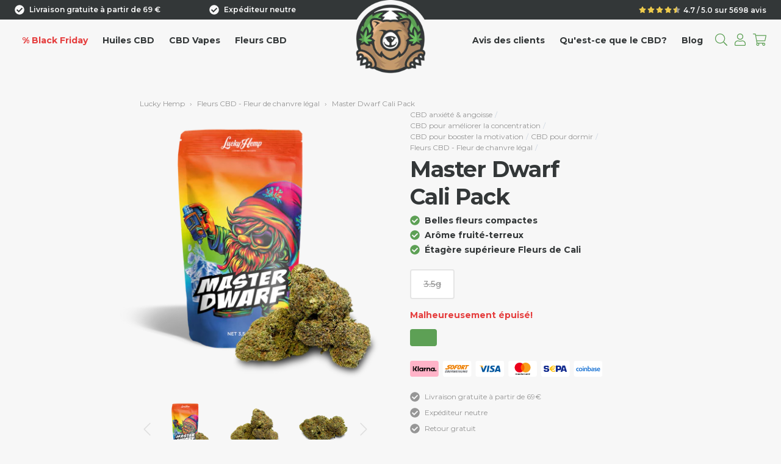

--- FILE ---
content_type: text/html; charset=utf-8
request_url: https://luckyhemp.fr/products/master-dwarf-cali-pack
body_size: 35246
content:
<!doctype html>
<html>
<head>
<!-- Google Tag Manager -->
<script>(function(w,d,s,l,i){w[l]=w[l]||[];w[l].push({'gtm.start':
new Date().getTime(),event:'gtm.js'});var f=d.getElementsByTagName(s)[0],
j=d.createElement(s),dl=l!='dataLayer'?'&l='+l:'';j.async=true;j.src=
'https://www.googletagmanager.com/gtm.js?id='+i+dl;f.parentNode.insertBefore(j,f);
})(window,document,'script','dataLayer','GTM-WTP2J8CD');</script>
<!-- End Google Tag Manager -->
  <!-- Added by AVADA SEO Suite -->
  
  <!-- /Added by AVADA SEO Suite -->

  
  
  <title>Master Dwarf Cali Pack | Lucky Hemp®</title>
  <meta charset="utf-8">
  <meta http-equiv="X-UA-Compatible" content="IE=edge,chrome=1">
  <meta name="description" content="Découvrez la crème de la crème des fleurs de CBD avec « Master Dwarf » - un produit « haut de gamme » qui impressionne par ses fleurs compactes et aromatiques et son expérience gustative exceptionnellement fruitée et terreuse.">
  <meta name="viewport" content="width=device-width,initial-scale=1,shrink-to-fit=no">

  <link rel="icon" type="image/png" href="//luckyhemp.fr/cdn/shop/t/12/assets/lucky-hemp-favicon-32x32.png?v=156635554687350165161670515381">
  <link href="https://fonts.googleapis.com/css2?family=Montserrat:wght@400;500;600;700&display=swap" rel="stylesheet">

  <script type="application/ld+json">
  {
    "@context": "https://schema.org",
    "@type": "Corporation",
    "name": "Lucky Hemp FR",
    "url": "https://luckyhemp.fr/",
    "logo": "https://luckyhemp.fr/cdn/shop/files/lucky-hemp_logo-wo-text_512x_a35716e1-ba19-4e7b-ac3f-2b4812a27cf3_256x.png",
    "sameAs": [
      "https://www.instagram.com/lucky_hemp_eu"
    ]
  }
</script>


  
  <script type="application/ld+json">
    {
      "@context": "http://schema.org/",
      "@type": "Product",
      
      "name": "Master Dwarf Cali Pack",
      "url": "https:\/\/luckyhemp.fr\/products\/master-dwarf-cali-pack","image": [
          "https:\/\/luckyhemp.fr\/cdn\/shop\/products\/MasterDwarf1_1024x.png?v=1699028332"
        ],"description": "Découvrez la crème de la crème des fleurs de CBD avec « Master Dwarf » - un produit « haut de gamme » qui impressionne par ses fleurs compactes et aromatiques et son expérience gustative exceptionnellement fruitée et terreuse.","sku": "BN-0053-01","brand": {
        "@type": "Brand",
        "name": "Lucky Hemp"
      },
      "offers": [{
            "@type" : "Offer","sku": "BN-0053-01","availability" : "http://schema.org/OutOfStock",
            "price" : 29.9,
            "priceCurrency" : "EUR",
            "url" : "https:\/\/luckyhemp.fr\/products\/master-dwarf-cali-pack?variant=44358952255747"
          }
]
    }
  </script>


  
  

  
    <link rel="canonical" href="https://luckyhemp.fr/products/master-dwarf-cali-pack" />
  

  

  <script>window.performance && window.performance.mark && window.performance.mark('shopify.content_for_header.start');</script><meta id="shopify-digital-wallet" name="shopify-digital-wallet" content="/62742823171/digital_wallets/dialog">
<link rel="alternate" type="application/json+oembed" href="https://luckyhemp.fr/products/master-dwarf-cali-pack.oembed">
<script async="async" src="/checkouts/internal/preloads.js?locale=fr-FR"></script>
<script id="shopify-features" type="application/json">{"accessToken":"cc599af930ff29be01b308455e859061","betas":["rich-media-storefront-analytics"],"domain":"luckyhemp.fr","predictiveSearch":true,"shopId":62742823171,"locale":"fr"}</script>
<script>var Shopify = Shopify || {};
Shopify.shop = "lucky-hemp-fr.myshopify.com";
Shopify.locale = "fr";
Shopify.currency = {"active":"EUR","rate":"1.0"};
Shopify.country = "FR";
Shopify.theme = {"name":"Lucky hemp fr - 2022-12-08","id":136425668867,"schema_name":"Lucky Hemp","schema_version":"1.0.0","theme_store_id":null,"role":"main"};
Shopify.theme.handle = "null";
Shopify.theme.style = {"id":null,"handle":null};
Shopify.cdnHost = "luckyhemp.fr/cdn";
Shopify.routes = Shopify.routes || {};
Shopify.routes.root = "/";</script>
<script type="module">!function(o){(o.Shopify=o.Shopify||{}).modules=!0}(window);</script>
<script>!function(o){function n(){var o=[];function n(){o.push(Array.prototype.slice.apply(arguments))}return n.q=o,n}var t=o.Shopify=o.Shopify||{};t.loadFeatures=n(),t.autoloadFeatures=n()}(window);</script>
<script id="shop-js-analytics" type="application/json">{"pageType":"product"}</script>
<script defer="defer" async type="module" src="//luckyhemp.fr/cdn/shopifycloud/shop-js/modules/v2/client.init-shop-cart-sync_C9aZTsmn.fr.esm.js"></script>
<script defer="defer" async type="module" src="//luckyhemp.fr/cdn/shopifycloud/shop-js/modules/v2/chunk.common_bWgz0IHB.esm.js"></script>
<script type="module">
  await import("//luckyhemp.fr/cdn/shopifycloud/shop-js/modules/v2/client.init-shop-cart-sync_C9aZTsmn.fr.esm.js");
await import("//luckyhemp.fr/cdn/shopifycloud/shop-js/modules/v2/chunk.common_bWgz0IHB.esm.js");

  window.Shopify.SignInWithShop?.initShopCartSync?.({"fedCMEnabled":true,"windoidEnabled":true});

</script>
<script>(function() {
  var isLoaded = false;
  function asyncLoad() {
    if (isLoaded) return;
    isLoaded = true;
    var urls = ["https:\/\/gdprcdn.b-cdn.net\/js\/gdpr_cookie_consent.min.js?shop=lucky-hemp-fr.myshopify.com","https:\/\/loox.io\/widget\/VybInv9ySn\/loox.1650894997960.js?shop=lucky-hemp-fr.myshopify.com","https:\/\/seo.apps.avada.io\/scripttag\/avada-seo-installed.js?shop=lucky-hemp-fr.myshopify.com","https:\/\/cdn.nfcube.com\/instafeed-b974d54390bd5950fded22fbc54237bd.js?shop=lucky-hemp-fr.myshopify.com","https:\/\/static.klaviyo.com\/onsite\/js\/klaviyo.js?company_id=THLLpG\u0026shop=lucky-hemp-fr.myshopify.com","https:\/\/tracking.trackcb.com\/track.js?site_key=94add43d09ad4369820e10053fae2145\u0026cb_shopify=1\u0026shop=lucky-hemp-fr.myshopify.com"];
    for (var i = 0; i < urls.length; i++) {
      var s = document.createElement('script');
      s.type = 'text/javascript';
      s.async = true;
      s.src = urls[i];
      var x = document.getElementsByTagName('script')[0];
      x.parentNode.insertBefore(s, x);
    }
  };
  if(window.attachEvent) {
    window.attachEvent('onload', asyncLoad);
  } else {
    window.addEventListener('load', asyncLoad, false);
  }
})();</script>
<script id="__st">var __st={"a":62742823171,"offset":3600,"reqid":"32426e46-855c-4670-ad2b-7ab5939ad0dc-1762950109","pageurl":"luckyhemp.fr\/products\/master-dwarf-cali-pack","u":"16f2a06852a1","p":"product","rtyp":"product","rid":8194785018115};</script>
<script>window.ShopifyPaypalV4VisibilityTracking = true;</script>
<script id="captcha-bootstrap">!function(){'use strict';const t='contact',e='account',n='new_comment',o=[[t,t],['blogs',n],['comments',n],[t,'customer']],c=[[e,'customer_login'],[e,'guest_login'],[e,'recover_customer_password'],[e,'create_customer']],r=t=>t.map((([t,e])=>`form[action*='/${t}']:not([data-nocaptcha='true']) input[name='form_type'][value='${e}']`)).join(','),a=t=>()=>t?[...document.querySelectorAll(t)].map((t=>t.form)):[];function s(){const t=[...o],e=r(t);return a(e)}const i='password',u='form_key',d=['recaptcha-v3-token','g-recaptcha-response','h-captcha-response',i],f=()=>{try{return window.sessionStorage}catch{return}},m='__shopify_v',_=t=>t.elements[u];function p(t,e,n=!1){try{const o=window.sessionStorage,c=JSON.parse(o.getItem(e)),{data:r}=function(t){const{data:e,action:n}=t;return t[m]||n?{data:e,action:n}:{data:t,action:n}}(c);for(const[e,n]of Object.entries(r))t.elements[e]&&(t.elements[e].value=n);n&&o.removeItem(e)}catch(o){console.error('form repopulation failed',{error:o})}}const l='form_type',E='cptcha';function T(t){t.dataset[E]=!0}const w=window,h=w.document,L='Shopify',v='ce_forms',y='captcha';let A=!1;((t,e)=>{const n=(g='f06e6c50-85a8-45c8-87d0-21a2b65856fe',I='https://cdn.shopify.com/shopifycloud/storefront-forms-hcaptcha/ce_storefront_forms_captcha_hcaptcha.v1.5.2.iife.js',D={infoText:'Protégé par hCaptcha',privacyText:'Confidentialité',termsText:'Conditions'},(t,e,n)=>{const o=w[L][v],c=o.bindForm;if(c)return c(t,g,e,D).then(n);var r;o.q.push([[t,g,e,D],n]),r=I,A||(h.body.append(Object.assign(h.createElement('script'),{id:'captcha-provider',async:!0,src:r})),A=!0)});var g,I,D;w[L]=w[L]||{},w[L][v]=w[L][v]||{},w[L][v].q=[],w[L][y]=w[L][y]||{},w[L][y].protect=function(t,e){n(t,void 0,e),T(t)},Object.freeze(w[L][y]),function(t,e,n,w,h,L){const[v,y,A,g]=function(t,e,n){const i=e?o:[],u=t?c:[],d=[...i,...u],f=r(d),m=r(i),_=r(d.filter((([t,e])=>n.includes(e))));return[a(f),a(m),a(_),s()]}(w,h,L),I=t=>{const e=t.target;return e instanceof HTMLFormElement?e:e&&e.form},D=t=>v().includes(t);t.addEventListener('submit',(t=>{const e=I(t);if(!e)return;const n=D(e)&&!e.dataset.hcaptchaBound&&!e.dataset.recaptchaBound,o=_(e),c=g().includes(e)&&(!o||!o.value);(n||c)&&t.preventDefault(),c&&!n&&(function(t){try{if(!f())return;!function(t){const e=f();if(!e)return;const n=_(t);if(!n)return;const o=n.value;o&&e.removeItem(o)}(t);const e=Array.from(Array(32),(()=>Math.random().toString(36)[2])).join('');!function(t,e){_(t)||t.append(Object.assign(document.createElement('input'),{type:'hidden',name:u})),t.elements[u].value=e}(t,e),function(t,e){const n=f();if(!n)return;const o=[...t.querySelectorAll(`input[type='${i}']`)].map((({name:t})=>t)),c=[...d,...o],r={};for(const[a,s]of new FormData(t).entries())c.includes(a)||(r[a]=s);n.setItem(e,JSON.stringify({[m]:1,action:t.action,data:r}))}(t,e)}catch(e){console.error('failed to persist form',e)}}(e),e.submit())}));const S=(t,e)=>{t&&!t.dataset[E]&&(n(t,e.some((e=>e===t))),T(t))};for(const o of['focusin','change'])t.addEventListener(o,(t=>{const e=I(t);D(e)&&S(e,y())}));const B=e.get('form_key'),M=e.get(l),P=B&&M;t.addEventListener('DOMContentLoaded',(()=>{const t=y();if(P)for(const e of t)e.elements[l].value===M&&p(e,B);[...new Set([...A(),...v().filter((t=>'true'===t.dataset.shopifyCaptcha))])].forEach((e=>S(e,t)))}))}(h,new URLSearchParams(w.location.search),n,t,e,['guest_login'])})(!0,!1)}();</script>
<script integrity="sha256-52AcMU7V7pcBOXWImdc/TAGTFKeNjmkeM1Pvks/DTgc=" data-source-attribution="shopify.loadfeatures" defer="defer" src="//luckyhemp.fr/cdn/shopifycloud/storefront/assets/storefront/load_feature-81c60534.js" crossorigin="anonymous"></script>
<script data-source-attribution="shopify.dynamic_checkout.dynamic.init">var Shopify=Shopify||{};Shopify.PaymentButton=Shopify.PaymentButton||{isStorefrontPortableWallets:!0,init:function(){window.Shopify.PaymentButton.init=function(){};var t=document.createElement("script");t.src="https://luckyhemp.fr/cdn/shopifycloud/portable-wallets/latest/portable-wallets.fr.js",t.type="module",document.head.appendChild(t)}};
</script>
<script data-source-attribution="shopify.dynamic_checkout.buyer_consent">
  function portableWalletsHideBuyerConsent(e){var t=document.getElementById("shopify-buyer-consent"),n=document.getElementById("shopify-subscription-policy-button");t&&n&&(t.classList.add("hidden"),t.setAttribute("aria-hidden","true"),n.removeEventListener("click",e))}function portableWalletsShowBuyerConsent(e){var t=document.getElementById("shopify-buyer-consent"),n=document.getElementById("shopify-subscription-policy-button");t&&n&&(t.classList.remove("hidden"),t.removeAttribute("aria-hidden"),n.addEventListener("click",e))}window.Shopify?.PaymentButton&&(window.Shopify.PaymentButton.hideBuyerConsent=portableWalletsHideBuyerConsent,window.Shopify.PaymentButton.showBuyerConsent=portableWalletsShowBuyerConsent);
</script>
<script data-source-attribution="shopify.dynamic_checkout.cart.bootstrap">document.addEventListener("DOMContentLoaded",(function(){function t(){return document.querySelector("shopify-accelerated-checkout-cart, shopify-accelerated-checkout")}if(t())Shopify.PaymentButton.init();else{new MutationObserver((function(e,n){t()&&(Shopify.PaymentButton.init(),n.disconnect())})).observe(document.body,{childList:!0,subtree:!0})}}));
</script>

<script>window.performance && window.performance.mark && window.performance.mark('shopify.content_for_header.end');</script> <!-- Header hook for plugins -->
  <link href="//luckyhemp.fr/cdn/shop/t/12/assets/app.css?v=24244776598883822411700648527" rel="stylesheet" type="text/css" media="all" />

	<script>var loox_global_hash = '1746988768062';</script><style>.loox-reviews-default { max-width: 1200px; margin: 0 auto; }.loox-rating .loox-icon { color:#ecc94b; }
:root { --lxs-rating-icon-color: #ecc94b; }</style>

  
  
  <script>
    window.shopify_user = {
      mail: "",
      zip: ""
    }
  </script>

  


<!-- BELBOON - PERFORMANCE MARKETING NETWORK tracking solution code for click and pageimpression version 4.31 -->
<script type="text/javascript">
  (function () {
    window.itsClickPI = {
      // This is the web page address OR a short description of the conversion page.
      // Examples: www.shop.com/dresses/red-dress123.html, Check-Out, Registration Complete

      // The complete Browser-URL on which the tag was fired. Used to increase accuracy in case of strict referrer browser policy.
      locationHref: window.location.href,
      locationRrf: window.document.referrer,

      // DO NOT CHANGE. The following parameters are used to identify the advertiser and the tracking domain.
      advId: '93817',
      trcDomain: 'pikkns.luckyhemp.fr',
    };

    // DO NOT CHANGE. The following lines assure tracking functionality.
    var en = function (v) {
      if (v) {
        if (typeof encodeURIComponent == 'function') {
          return encodeURIComponent(v);
        }
        return escape(v);
      }
    };
    var ts = function () {
      var d = new Date();
      var t = d.getTime();
      return t;
    };
    var im = function (s) {
      if (document.images) {
        if (typeof ia != 'object') {
          var ia = new Array();
        }
        var i = ia.length;
        ia[i] = new Image();
        ia[i].src = s;
        ia[i].onload = function () {};
      } else {
        document.write('<img src="' + s + '" height="1" width="1" border="0" alt="" style="display:none;">');
      }
    };
    var pr = 'https:';
    var cp = function (o) {
      var v = 'tst=' + ts();
      if (o.siteId) {
        v += '&sid=' + en(o.siteId);
      }
      if (o.locationRrf) {
        v += '&rrf=' + en(o.locationRrf);
      }
      if (o.locationHref) {
        v += '&hrf=' + en(o.locationHref);
      }
      v += '&ver=' + en('4.31');
      if (o.paramRef) {
        v += '&prf=' + en(o.paramRef);
      }
      if (o.userVal1) {
        v += '&uv1=' + en(o.userVal1);
      }
      if (o.userVal2) {
        v += '&uv2=' + en(o.userVal2);
      }
      if (o.custId) {
        v += '&csi=' + en(o.custId);
      }
      if (o.sessionId) {
        v += '&session=' + en(o.sessionId);
      }
      if (o.productId) {
        v += '&pid=' + en(o.productId);
      }
      v += '&rmd=0';
      var s = screen.width ? screen.width : '0';
      s += 'X';
      s += screen.height ? screen.height : '0';
      s += 'X';
      s += screen.colorDepth ? screen.colorDepth : '0';
      v += '&scr=' + s;
      v += '&nck=';
      v += navigator.cookieEnabled ? navigator.cookieEnabled : 'null';
      v += '&njv=';
      v += navigator.javaEnabled() ? navigator.javaEnabled() : 'null';
      if (o.gdpr) {
        v += '&gdpr=' + en(o.gdpr);
      }
      if (o.gdprConsent) {
        v += '&gdpr_consent=' + en(o.gdprConsent);
      }
      return v;
    };
    var itsStartCPI = function (o) {
      var s = pr + '//' + o.trcDomain + '/ts/' + o.advId + '/tsc?' + cp(o);
      im(s);
    };
    itsStartCPI(itsClickPI);

    var a = document.createElement('script');
    a.type = 'text/javascript';
    a.async = true;
    a.src = 'https://' + itsClickPI.trcDomain + '/scripts/ts/' + itsClickPI.advId + 'contC.js';
    var s = document.getElementsByTagName('script')[0];
    s.parentNode.insertBefore(a, s);
  })();
</script>
<noscript>
  <!-- SET THE SAME VALUES FOR THE NOSCRIPT PART HERE -->
  <!-- Any ${PLACEHOLDER_NAME} needs to be replaced -->
  <!-- Special characters have to be URL-encoded. -->
  <!-- gdpr: '0' GDPR does not apply; '1' GDPR applies -->
  <!--
    gdpr_consent: Only meaningful if gdpr=1. URL-safe base64-encoded TC string obtained from the CMP JS API or OpenRTB. Must contain consent for Vendor ID of advertiser or for 871 as default
  -->
  <img
    src="https://pikkns.luckyhemp.fr/ts/93817/tsc?&rmd=0&ver=4.31"
    width="1"
    height="1"
    border="0"
    style="display:none;"
  >
</noscript>


  
  <script type="text/javascript">
    belboonTag = {
      gdpr: '1',
      gdprConsent: '0',
      productBrand: 'Lucky Hemp',
      categoryId: '407204856067',
      products: [
        {
          id: '8194785018115',
          price: '29,90',
        },
      ],
    };
  </script>
  <script type="text/javascript">
    (function (d) {
      var s = d.createElement('script');
      s.async = true;
      s.src = 'https://containertags.belboon.com/js/93817/product/script.js';
      var a = d.getElementsByTagName('script')[0];
      a.parentNode.insertBefore(s, a);
    })(document);
  </script>






  
  <!-- Google Ads -->
  <script async src="https://www.googletagmanager.com/gtag/js?id=AW-10891149697"></script>
  <script>
    window.dataLayer = window.dataLayer || [];
    function gtag() {
      dataLayer.push(arguments);
    }
    gtag('js', new Date());

    gtag('set', 'linker', {
      accept_incoming: true,
    });

    gtag('config', 'AW-10891149697');
  </script>

  <!-- STARTING AFFILAE TRACKING CODE -->
  <script type="text/javascript">
    var _ae = {
      pid: '62aafecaa7e07551d1c0284a',
    };
    (function () {
      var element = document.createElement('script');
      element.type = 'text/javascript';
      element.async = true;
      element.src = '//static.affilae.com/ae-v3.5.js';
      var scr = document.getElementsByTagName('script')[0];
      scr.parentNode.insertBefore(element, scr);
    })();
  </script>
  <!-- ENDING AFFILAE TRACKING CODE -->


<!-- ENDING AFFILAE TRACKING CODE -->



<!-- TRADEDOUBLER -->






<!-- BEGIN app block: shopify://apps/consentmo-gdpr/blocks/gdpr_cookie_consent/4fbe573f-a377-4fea-9801-3ee0858cae41 -->


<!-- END app block --><!-- BEGIN app block: shopify://apps/cbdaffs-advertiser-integration/blocks/app-block/4c07a64e-e3eb-4d7d-b6e8-ff0904c1ec44 -->
<script src="https://tracking.trackcb.com/track.js?cb_shopify=1&shop=lucky-hemp-fr.myshopify.com" defer></script>

<!-- END app block --><!-- BEGIN app block: shopify://apps/klaviyo-email-marketing-sms/blocks/klaviyo-onsite-embed/2632fe16-c075-4321-a88b-50b567f42507 -->












  <script async src="https://static.klaviyo.com/onsite/js/THLLpG/klaviyo.js?company_id=THLLpG"></script>
  <script>!function(){if(!window.klaviyo){window._klOnsite=window._klOnsite||[];try{window.klaviyo=new Proxy({},{get:function(n,i){return"push"===i?function(){var n;(n=window._klOnsite).push.apply(n,arguments)}:function(){for(var n=arguments.length,o=new Array(n),w=0;w<n;w++)o[w]=arguments[w];var t="function"==typeof o[o.length-1]?o.pop():void 0,e=new Promise((function(n){window._klOnsite.push([i].concat(o,[function(i){t&&t(i),n(i)}]))}));return e}}})}catch(n){window.klaviyo=window.klaviyo||[],window.klaviyo.push=function(){var n;(n=window._klOnsite).push.apply(n,arguments)}}}}();</script>

  
    <script id="viewed_product">
      if (item == null) {
        var _learnq = _learnq || [];

        var MetafieldReviews = null
        var MetafieldYotpoRating = null
        var MetafieldYotpoCount = null
        var MetafieldLooxRating = null
        var MetafieldLooxCount = null
        var okendoProduct = null
        var okendoProductReviewCount = null
        var okendoProductReviewAverageValue = null
        try {
          // The following fields are used for Customer Hub recently viewed in order to add reviews.
          // This information is not part of __kla_viewed. Instead, it is part of __kla_viewed_reviewed_items
          MetafieldReviews = {};
          MetafieldYotpoRating = null
          MetafieldYotpoCount = null
          MetafieldLooxRating = null
          MetafieldLooxCount = null

          okendoProduct = null
          // If the okendo metafield is not legacy, it will error, which then requires the new json formatted data
          if (okendoProduct && 'error' in okendoProduct) {
            okendoProduct = null
          }
          okendoProductReviewCount = okendoProduct ? okendoProduct.reviewCount : null
          okendoProductReviewAverageValue = okendoProduct ? okendoProduct.reviewAverageValue : null
        } catch (error) {
          console.error('Error in Klaviyo onsite reviews tracking:', error);
        }

        var item = {
          Name: "Master Dwarf Cali Pack",
          ProductID: 8194785018115,
          Categories: ["Black Friday","CBD anxiété \u0026 angoisse","CBD pour améliorer la concentration","CBD pour booster la motivation","CBD pour dormir","Fleurs CBD - Fleur de chanvre légal","Lucky Deals"],
          ImageURL: "https://luckyhemp.fr/cdn/shop/products/MasterDwarf1_grande.png?v=1699028332",
          URL: "https://luckyhemp.fr/products/master-dwarf-cali-pack",
          Brand: "Lucky Hemp",
          Price: "€29,90",
          Value: "29,90",
          CompareAtPrice: "€39,90"
        };
        _learnq.push(['track', 'Viewed Product', item]);
        _learnq.push(['trackViewedItem', {
          Title: item.Name,
          ItemId: item.ProductID,
          Categories: item.Categories,
          ImageUrl: item.ImageURL,
          Url: item.URL,
          Metadata: {
            Brand: item.Brand,
            Price: item.Price,
            Value: item.Value,
            CompareAtPrice: item.CompareAtPrice
          },
          metafields:{
            reviews: MetafieldReviews,
            yotpo:{
              rating: MetafieldYotpoRating,
              count: MetafieldYotpoCount,
            },
            loox:{
              rating: MetafieldLooxRating,
              count: MetafieldLooxCount,
            },
            okendo: {
              rating: okendoProductReviewAverageValue,
              count: okendoProductReviewCount,
            }
          }
        }]);
      }
    </script>
  




  <script>
    window.klaviyoReviewsProductDesignMode = false
  </script>







<!-- END app block --><!-- BEGIN app block: shopify://apps/geo-pro-geolocation/blocks/geopro/16fc5313-7aee-4e90-ac95-f50fc7c8b657 --><!-- This snippet is used to load Geo:Pro data on the storefront -->
<meta class='geo-ip' content='[base64]/[base64]/[base64]/[base64]'>
<!-- This snippet initializes the plugin -->
<script>
  try {
    const loadGeoPro=()=>{let e=e=>{if(!e||e.isCrawler||"success"!==e.message){window.geopro_cancel="1";return}let o=e.isAdmin?"el-geoip-location-admin":"el-geoip-location",s=Date.now()+864e5;localStorage.setItem(o,JSON.stringify({value:e.data,expires:s})),e.isAdmin&&localStorage.setItem("el-geoip-admin",JSON.stringify({value:"1",expires:s}))},o=new XMLHttpRequest;o.open("GET","https://geo.geoproapp.com?x-api-key=91e359ab7-2b63-539e-1de2-c4bf731367a7",!0),o.responseType="json",o.onload=()=>e(200===o.status?o.response:null),o.send()},load=!["el-geoip-location-admin","el-geoip-location"].some(e=>{try{let o=JSON.parse(localStorage.getItem(e));return o&&o.expires>Date.now()}catch(s){return!1}});load&&loadGeoPro();
  } catch(e) {
    console.warn('Geo:Pro error', e);
    window.geopro_cancel = '1';
  }
</script>

<!-- END app block --><script src="https://cdn.shopify.com/extensions/019a7352-c6e2-79c9-a05a-3d7a7faeb7f6/consentmo-gdpr-482/assets/consentmo_cookie_consent.js" type="text/javascript" defer="defer"></script>
<script src="https://cdn.shopify.com/extensions/8f4c285c-ad21-4b22-bd70-3c71b425bc9f/geo-pro-geolocation-178/assets/easylocation-storefront.min.js" type="text/javascript" defer="defer"></script>
<meta property="og:image" content="https://cdn.shopify.com/s/files/1/0627/4282/3171/products/MasterDwarf1.png?v=1699028332" />
<meta property="og:image:secure_url" content="https://cdn.shopify.com/s/files/1/0627/4282/3171/products/MasterDwarf1.png?v=1699028332" />
<meta property="og:image:width" content="1024" />
<meta property="og:image:height" content="1024" />
<meta property="og:image:alt" content="Master Dwarf Cali Pack Blüten Lucky Hemp" />
<link href="https://monorail-edge.shopifysvc.com" rel="dns-prefetch">
<script>(function(){if ("sendBeacon" in navigator && "performance" in window) {try {var session_token_from_headers = performance.getEntriesByType('navigation')[0].serverTiming.find(x => x.name == '_s').description;} catch {var session_token_from_headers = undefined;}var session_cookie_matches = document.cookie.match(/_shopify_s=([^;]*)/);var session_token_from_cookie = session_cookie_matches && session_cookie_matches.length === 2 ? session_cookie_matches[1] : "";var session_token = session_token_from_headers || session_token_from_cookie || "";function handle_abandonment_event(e) {var entries = performance.getEntries().filter(function(entry) {return /monorail-edge.shopifysvc.com/.test(entry.name);});if (!window.abandonment_tracked && entries.length === 0) {window.abandonment_tracked = true;var currentMs = Date.now();var navigation_start = performance.timing.navigationStart;var payload = {shop_id: 62742823171,url: window.location.href,navigation_start,duration: currentMs - navigation_start,session_token,page_type: "product"};window.navigator.sendBeacon("https://monorail-edge.shopifysvc.com/v1/produce", JSON.stringify({schema_id: "online_store_buyer_site_abandonment/1.1",payload: payload,metadata: {event_created_at_ms: currentMs,event_sent_at_ms: currentMs}}));}}window.addEventListener('pagehide', handle_abandonment_event);}}());</script>
<script id="web-pixels-manager-setup">(function e(e,d,r,n,o){if(void 0===o&&(o={}),!Boolean(null===(a=null===(i=window.Shopify)||void 0===i?void 0:i.analytics)||void 0===a?void 0:a.replayQueue)){var i,a;window.Shopify=window.Shopify||{};var t=window.Shopify;t.analytics=t.analytics||{};var s=t.analytics;s.replayQueue=[],s.publish=function(e,d,r){return s.replayQueue.push([e,d,r]),!0};try{self.performance.mark("wpm:start")}catch(e){}var l=function(){var e={modern:/Edge?\/(1{2}[4-9]|1[2-9]\d|[2-9]\d{2}|\d{4,})\.\d+(\.\d+|)|Firefox\/(1{2}[4-9]|1[2-9]\d|[2-9]\d{2}|\d{4,})\.\d+(\.\d+|)|Chrom(ium|e)\/(9{2}|\d{3,})\.\d+(\.\d+|)|(Maci|X1{2}).+ Version\/(15\.\d+|(1[6-9]|[2-9]\d|\d{3,})\.\d+)([,.]\d+|)( \(\w+\)|)( Mobile\/\w+|) Safari\/|Chrome.+OPR\/(9{2}|\d{3,})\.\d+\.\d+|(CPU[ +]OS|iPhone[ +]OS|CPU[ +]iPhone|CPU IPhone OS|CPU iPad OS)[ +]+(15[._]\d+|(1[6-9]|[2-9]\d|\d{3,})[._]\d+)([._]\d+|)|Android:?[ /-](13[3-9]|1[4-9]\d|[2-9]\d{2}|\d{4,})(\.\d+|)(\.\d+|)|Android.+Firefox\/(13[5-9]|1[4-9]\d|[2-9]\d{2}|\d{4,})\.\d+(\.\d+|)|Android.+Chrom(ium|e)\/(13[3-9]|1[4-9]\d|[2-9]\d{2}|\d{4,})\.\d+(\.\d+|)|SamsungBrowser\/([2-9]\d|\d{3,})\.\d+/,legacy:/Edge?\/(1[6-9]|[2-9]\d|\d{3,})\.\d+(\.\d+|)|Firefox\/(5[4-9]|[6-9]\d|\d{3,})\.\d+(\.\d+|)|Chrom(ium|e)\/(5[1-9]|[6-9]\d|\d{3,})\.\d+(\.\d+|)([\d.]+$|.*Safari\/(?![\d.]+ Edge\/[\d.]+$))|(Maci|X1{2}).+ Version\/(10\.\d+|(1[1-9]|[2-9]\d|\d{3,})\.\d+)([,.]\d+|)( \(\w+\)|)( Mobile\/\w+|) Safari\/|Chrome.+OPR\/(3[89]|[4-9]\d|\d{3,})\.\d+\.\d+|(CPU[ +]OS|iPhone[ +]OS|CPU[ +]iPhone|CPU IPhone OS|CPU iPad OS)[ +]+(10[._]\d+|(1[1-9]|[2-9]\d|\d{3,})[._]\d+)([._]\d+|)|Android:?[ /-](13[3-9]|1[4-9]\d|[2-9]\d{2}|\d{4,})(\.\d+|)(\.\d+|)|Mobile Safari.+OPR\/([89]\d|\d{3,})\.\d+\.\d+|Android.+Firefox\/(13[5-9]|1[4-9]\d|[2-9]\d{2}|\d{4,})\.\d+(\.\d+|)|Android.+Chrom(ium|e)\/(13[3-9]|1[4-9]\d|[2-9]\d{2}|\d{4,})\.\d+(\.\d+|)|Android.+(UC? ?Browser|UCWEB|U3)[ /]?(15\.([5-9]|\d{2,})|(1[6-9]|[2-9]\d|\d{3,})\.\d+)\.\d+|SamsungBrowser\/(5\.\d+|([6-9]|\d{2,})\.\d+)|Android.+MQ{2}Browser\/(14(\.(9|\d{2,})|)|(1[5-9]|[2-9]\d|\d{3,})(\.\d+|))(\.\d+|)|K[Aa][Ii]OS\/(3\.\d+|([4-9]|\d{2,})\.\d+)(\.\d+|)/},d=e.modern,r=e.legacy,n=navigator.userAgent;return n.match(d)?"modern":n.match(r)?"legacy":"unknown"}(),u="modern"===l?"modern":"legacy",c=(null!=n?n:{modern:"",legacy:""})[u],f=function(e){return[e.baseUrl,"/wpm","/b",e.hashVersion,"modern"===e.buildTarget?"m":"l",".js"].join("")}({baseUrl:d,hashVersion:r,buildTarget:u}),m=function(e){var d=e.version,r=e.bundleTarget,n=e.surface,o=e.pageUrl,i=e.monorailEndpoint;return{emit:function(e){var a=e.status,t=e.errorMsg,s=(new Date).getTime(),l=JSON.stringify({metadata:{event_sent_at_ms:s},events:[{schema_id:"web_pixels_manager_load/3.1",payload:{version:d,bundle_target:r,page_url:o,status:a,surface:n,error_msg:t},metadata:{event_created_at_ms:s}}]});if(!i)return console&&console.warn&&console.warn("[Web Pixels Manager] No Monorail endpoint provided, skipping logging."),!1;try{return self.navigator.sendBeacon.bind(self.navigator)(i,l)}catch(e){}var u=new XMLHttpRequest;try{return u.open("POST",i,!0),u.setRequestHeader("Content-Type","text/plain"),u.send(l),!0}catch(e){return console&&console.warn&&console.warn("[Web Pixels Manager] Got an unhandled error while logging to Monorail."),!1}}}}({version:r,bundleTarget:l,surface:e.surface,pageUrl:self.location.href,monorailEndpoint:e.monorailEndpoint});try{o.browserTarget=l,function(e){var d=e.src,r=e.async,n=void 0===r||r,o=e.onload,i=e.onerror,a=e.sri,t=e.scriptDataAttributes,s=void 0===t?{}:t,l=document.createElement("script"),u=document.querySelector("head"),c=document.querySelector("body");if(l.async=n,l.src=d,a&&(l.integrity=a,l.crossOrigin="anonymous"),s)for(var f in s)if(Object.prototype.hasOwnProperty.call(s,f))try{l.dataset[f]=s[f]}catch(e){}if(o&&l.addEventListener("load",o),i&&l.addEventListener("error",i),u)u.appendChild(l);else{if(!c)throw new Error("Did not find a head or body element to append the script");c.appendChild(l)}}({src:f,async:!0,onload:function(){if(!function(){var e,d;return Boolean(null===(d=null===(e=window.Shopify)||void 0===e?void 0:e.analytics)||void 0===d?void 0:d.initialized)}()){var d=window.webPixelsManager.init(e)||void 0;if(d){var r=window.Shopify.analytics;r.replayQueue.forEach((function(e){var r=e[0],n=e[1],o=e[2];d.publishCustomEvent(r,n,o)})),r.replayQueue=[],r.publish=d.publishCustomEvent,r.visitor=d.visitor,r.initialized=!0}}},onerror:function(){return m.emit({status:"failed",errorMsg:"".concat(f," has failed to load")})},sri:function(e){var d=/^sha384-[A-Za-z0-9+/=]+$/;return"string"==typeof e&&d.test(e)}(c)?c:"",scriptDataAttributes:o}),m.emit({status:"loading"})}catch(e){m.emit({status:"failed",errorMsg:(null==e?void 0:e.message)||"Unknown error"})}}})({shopId: 62742823171,storefrontBaseUrl: "https://luckyhemp.fr",extensionsBaseUrl: "https://extensions.shopifycdn.com/cdn/shopifycloud/web-pixels-manager",monorailEndpoint: "https://monorail-edge.shopifysvc.com/unstable/produce_batch",surface: "storefront-renderer",enabledBetaFlags: ["2dca8a86"],webPixelsConfigList: [{"id":"983662972","configuration":"{\"config\":\"{\\\"pixel_id\\\":\\\"G-NBTN74SQKW\\\",\\\"gtag_events\\\":[{\\\"type\\\":\\\"purchase\\\",\\\"action_label\\\":\\\"G-NBTN74SQKW\\\"},{\\\"type\\\":\\\"page_view\\\",\\\"action_label\\\":\\\"G-NBTN74SQKW\\\"},{\\\"type\\\":\\\"view_item\\\",\\\"action_label\\\":\\\"G-NBTN74SQKW\\\"},{\\\"type\\\":\\\"search\\\",\\\"action_label\\\":\\\"G-NBTN74SQKW\\\"},{\\\"type\\\":\\\"add_to_cart\\\",\\\"action_label\\\":\\\"G-NBTN74SQKW\\\"},{\\\"type\\\":\\\"begin_checkout\\\",\\\"action_label\\\":\\\"G-NBTN74SQKW\\\"},{\\\"type\\\":\\\"add_payment_info\\\",\\\"action_label\\\":\\\"G-NBTN74SQKW\\\"}],\\\"enable_monitoring_mode\\\":false}\"}","eventPayloadVersion":"v1","runtimeContext":"OPEN","scriptVersion":"b2a88bafab3e21179ed38636efcd8a93","type":"APP","apiClientId":1780363,"privacyPurposes":[],"dataSharingAdjustments":{"protectedCustomerApprovalScopes":["read_customer_address","read_customer_email","read_customer_name","read_customer_personal_data","read_customer_phone"]}},{"id":"shopify-app-pixel","configuration":"{}","eventPayloadVersion":"v1","runtimeContext":"STRICT","scriptVersion":"0450","apiClientId":"shopify-pixel","type":"APP","privacyPurposes":["ANALYTICS","MARKETING"]},{"id":"shopify-custom-pixel","eventPayloadVersion":"v1","runtimeContext":"LAX","scriptVersion":"0450","apiClientId":"shopify-pixel","type":"CUSTOM","privacyPurposes":["ANALYTICS","MARKETING"]}],isMerchantRequest: false,initData: {"shop":{"name":"Lucky Hemp FR","paymentSettings":{"currencyCode":"EUR"},"myshopifyDomain":"lucky-hemp-fr.myshopify.com","countryCode":"CH","storefrontUrl":"https:\/\/luckyhemp.fr"},"customer":null,"cart":null,"checkout":null,"productVariants":[{"price":{"amount":29.9,"currencyCode":"EUR"},"product":{"title":"Master Dwarf Cali Pack","vendor":"Lucky Hemp","id":"8194785018115","untranslatedTitle":"Master Dwarf Cali Pack","url":"\/products\/master-dwarf-cali-pack","type":"Blüten"},"id":"44358952255747","image":{"src":"\/\/luckyhemp.fr\/cdn\/shop\/products\/MasterDwarf1.png?v=1699028332"},"sku":"BN-0053-01","title":"3.5g","untranslatedTitle":"3.5g"}],"purchasingCompany":null},},"https://luckyhemp.fr/cdn","ae1676cfwd2530674p4253c800m34e853cb",{"modern":"","legacy":""},{"shopId":"62742823171","storefrontBaseUrl":"https:\/\/luckyhemp.fr","extensionBaseUrl":"https:\/\/extensions.shopifycdn.com\/cdn\/shopifycloud\/web-pixels-manager","surface":"storefront-renderer","enabledBetaFlags":"[\"2dca8a86\"]","isMerchantRequest":"false","hashVersion":"ae1676cfwd2530674p4253c800m34e853cb","publish":"custom","events":"[[\"page_viewed\",{}],[\"product_viewed\",{\"productVariant\":{\"price\":{\"amount\":29.9,\"currencyCode\":\"EUR\"},\"product\":{\"title\":\"Master Dwarf Cali Pack\",\"vendor\":\"Lucky Hemp\",\"id\":\"8194785018115\",\"untranslatedTitle\":\"Master Dwarf Cali Pack\",\"url\":\"\/products\/master-dwarf-cali-pack\",\"type\":\"Blüten\"},\"id\":\"44358952255747\",\"image\":{\"src\":\"\/\/luckyhemp.fr\/cdn\/shop\/products\/MasterDwarf1.png?v=1699028332\"},\"sku\":\"BN-0053-01\",\"title\":\"3.5g\",\"untranslatedTitle\":\"3.5g\"}}]]"});</script><script>
  window.ShopifyAnalytics = window.ShopifyAnalytics || {};
  window.ShopifyAnalytics.meta = window.ShopifyAnalytics.meta || {};
  window.ShopifyAnalytics.meta.currency = 'EUR';
  var meta = {"product":{"id":8194785018115,"gid":"gid:\/\/shopify\/Product\/8194785018115","vendor":"Lucky Hemp","type":"Blüten","variants":[{"id":44358952255747,"price":2990,"name":"Master Dwarf Cali Pack - 3.5g","public_title":"3.5g","sku":"BN-0053-01"}],"remote":false},"page":{"pageType":"product","resourceType":"product","resourceId":8194785018115}};
  for (var attr in meta) {
    window.ShopifyAnalytics.meta[attr] = meta[attr];
  }
</script>
<script class="analytics">
  (function () {
    var customDocumentWrite = function(content) {
      var jquery = null;

      if (window.jQuery) {
        jquery = window.jQuery;
      } else if (window.Checkout && window.Checkout.$) {
        jquery = window.Checkout.$;
      }

      if (jquery) {
        jquery('body').append(content);
      }
    };

    var hasLoggedConversion = function(token) {
      if (token) {
        return document.cookie.indexOf('loggedConversion=' + token) !== -1;
      }
      return false;
    }

    var setCookieIfConversion = function(token) {
      if (token) {
        var twoMonthsFromNow = new Date(Date.now());
        twoMonthsFromNow.setMonth(twoMonthsFromNow.getMonth() + 2);

        document.cookie = 'loggedConversion=' + token + '; expires=' + twoMonthsFromNow;
      }
    }

    var trekkie = window.ShopifyAnalytics.lib = window.trekkie = window.trekkie || [];
    if (trekkie.integrations) {
      return;
    }
    trekkie.methods = [
      'identify',
      'page',
      'ready',
      'track',
      'trackForm',
      'trackLink'
    ];
    trekkie.factory = function(method) {
      return function() {
        var args = Array.prototype.slice.call(arguments);
        args.unshift(method);
        trekkie.push(args);
        return trekkie;
      };
    };
    for (var i = 0; i < trekkie.methods.length; i++) {
      var key = trekkie.methods[i];
      trekkie[key] = trekkie.factory(key);
    }
    trekkie.load = function(config) {
      trekkie.config = config || {};
      trekkie.config.initialDocumentCookie = document.cookie;
      var first = document.getElementsByTagName('script')[0];
      var script = document.createElement('script');
      script.type = 'text/javascript';
      script.onerror = function(e) {
        var scriptFallback = document.createElement('script');
        scriptFallback.type = 'text/javascript';
        scriptFallback.onerror = function(error) {
                var Monorail = {
      produce: function produce(monorailDomain, schemaId, payload) {
        var currentMs = new Date().getTime();
        var event = {
          schema_id: schemaId,
          payload: payload,
          metadata: {
            event_created_at_ms: currentMs,
            event_sent_at_ms: currentMs
          }
        };
        return Monorail.sendRequest("https://" + monorailDomain + "/v1/produce", JSON.stringify(event));
      },
      sendRequest: function sendRequest(endpointUrl, payload) {
        // Try the sendBeacon API
        if (window && window.navigator && typeof window.navigator.sendBeacon === 'function' && typeof window.Blob === 'function' && !Monorail.isIos12()) {
          var blobData = new window.Blob([payload], {
            type: 'text/plain'
          });

          if (window.navigator.sendBeacon(endpointUrl, blobData)) {
            return true;
          } // sendBeacon was not successful

        } // XHR beacon

        var xhr = new XMLHttpRequest();

        try {
          xhr.open('POST', endpointUrl);
          xhr.setRequestHeader('Content-Type', 'text/plain');
          xhr.send(payload);
        } catch (e) {
          console.log(e);
        }

        return false;
      },
      isIos12: function isIos12() {
        return window.navigator.userAgent.lastIndexOf('iPhone; CPU iPhone OS 12_') !== -1 || window.navigator.userAgent.lastIndexOf('iPad; CPU OS 12_') !== -1;
      }
    };
    Monorail.produce('monorail-edge.shopifysvc.com',
      'trekkie_storefront_load_errors/1.1',
      {shop_id: 62742823171,
      theme_id: 136425668867,
      app_name: "storefront",
      context_url: window.location.href,
      source_url: "//luckyhemp.fr/cdn/s/trekkie.storefront.308893168db1679b4a9f8a086857af995740364f.min.js"});

        };
        scriptFallback.async = true;
        scriptFallback.src = '//luckyhemp.fr/cdn/s/trekkie.storefront.308893168db1679b4a9f8a086857af995740364f.min.js';
        first.parentNode.insertBefore(scriptFallback, first);
      };
      script.async = true;
      script.src = '//luckyhemp.fr/cdn/s/trekkie.storefront.308893168db1679b4a9f8a086857af995740364f.min.js';
      first.parentNode.insertBefore(script, first);
    };
    trekkie.load(
      {"Trekkie":{"appName":"storefront","development":false,"defaultAttributes":{"shopId":62742823171,"isMerchantRequest":null,"themeId":136425668867,"themeCityHash":"3869467958539091152","contentLanguage":"fr","currency":"EUR"},"isServerSideCookieWritingEnabled":true,"monorailRegion":"shop_domain","enabledBetaFlags":["f0df213a"]},"Session Attribution":{},"S2S":{"facebookCapiEnabled":false,"source":"trekkie-storefront-renderer","apiClientId":580111}}
    );

    var loaded = false;
    trekkie.ready(function() {
      if (loaded) return;
      loaded = true;

      window.ShopifyAnalytics.lib = window.trekkie;

      var originalDocumentWrite = document.write;
      document.write = customDocumentWrite;
      try { window.ShopifyAnalytics.merchantGoogleAnalytics.call(this); } catch(error) {};
      document.write = originalDocumentWrite;

      window.ShopifyAnalytics.lib.page(null,{"pageType":"product","resourceType":"product","resourceId":8194785018115,"shopifyEmitted":true});

      var match = window.location.pathname.match(/checkouts\/(.+)\/(thank_you|post_purchase)/)
      var token = match? match[1]: undefined;
      if (!hasLoggedConversion(token)) {
        setCookieIfConversion(token);
        window.ShopifyAnalytics.lib.track("Viewed Product",{"currency":"EUR","variantId":44358952255747,"productId":8194785018115,"productGid":"gid:\/\/shopify\/Product\/8194785018115","name":"Master Dwarf Cali Pack - 3.5g","price":"29.90","sku":"BN-0053-01","brand":"Lucky Hemp","variant":"3.5g","category":"Blüten","nonInteraction":true,"remote":false},undefined,undefined,{"shopifyEmitted":true});
      window.ShopifyAnalytics.lib.track("monorail:\/\/trekkie_storefront_viewed_product\/1.1",{"currency":"EUR","variantId":44358952255747,"productId":8194785018115,"productGid":"gid:\/\/shopify\/Product\/8194785018115","name":"Master Dwarf Cali Pack - 3.5g","price":"29.90","sku":"BN-0053-01","brand":"Lucky Hemp","variant":"3.5g","category":"Blüten","nonInteraction":true,"remote":false,"referer":"https:\/\/luckyhemp.fr\/products\/master-dwarf-cali-pack"});
      }
    });


        var eventsListenerScript = document.createElement('script');
        eventsListenerScript.async = true;
        eventsListenerScript.src = "//luckyhemp.fr/cdn/shopifycloud/storefront/assets/shop_events_listener-3da45d37.js";
        document.getElementsByTagName('head')[0].appendChild(eventsListenerScript);

})();</script>
  <script>
  if (!window.ga || (window.ga && typeof window.ga !== 'function')) {
    window.ga = function ga() {
      (window.ga.q = window.ga.q || []).push(arguments);
      if (window.Shopify && window.Shopify.analytics && typeof window.Shopify.analytics.publish === 'function') {
        window.Shopify.analytics.publish("ga_stub_called", {}, {sendTo: "google_osp_migration"});
      }
      console.error("Shopify's Google Analytics stub called with:", Array.from(arguments), "\nSee https://help.shopify.com/manual/promoting-marketing/pixels/pixel-migration#google for more information.");
    };
    if (window.Shopify && window.Shopify.analytics && typeof window.Shopify.analytics.publish === 'function') {
      window.Shopify.analytics.publish("ga_stub_initialized", {}, {sendTo: "google_osp_migration"});
    }
  }
</script>
<script
  defer
  src="https://luckyhemp.fr/cdn/shopifycloud/perf-kit/shopify-perf-kit-2.1.2.min.js"
  data-application="storefront-renderer"
  data-shop-id="62742823171"
  data-render-region="gcp-us-east1"
  data-page-type="product"
  data-theme-instance-id="136425668867"
  data-theme-name="Lucky Hemp"
  data-theme-version="1.0.0"
  data-monorail-region="shop_domain"
  data-resource-timing-sampling-rate="10"
  data-shs="true"
  data-shs-beacon="true"
  data-shs-export-with-fetch="true"
  data-shs-logs-sample-rate="1"
></script>
</head>

<body class="antialiased bg-gray-100 text-gray-800 w-full product ">
  <div class="sm:hidden fixed right-0 bottom-0 mr-4 mb-4 z-50">
    
    
    
    

    <a href="https://wa.me/436649267528?text=Hi%2C+ich+habe+eine+Frage%21" class="bg-brand-500 w-16 h-16 rounded-full shadow-lg flex justify-center items-center">
        


        <svg aria-hidden="true" focusable="false" data-prefix="fab" data-icon="whatsapp" class="w-10 h-10 text-white svg-inline--fa fa-whatsapp fa-w-14" role="img" xmlns="http://www.w3.org/2000/svg" viewBox="0 0 448 512"><path fill="currentColor" d="M380.9 97.1C339 55.1 283.2 32 223.9 32c-122.4 0-222 99.6-222 222 0 39.1 10.2 77.3 29.6 111L0 480l117.7-30.9c32.4 17.7 68.9 27 106.1 27h.1c122.3 0 224.1-99.6 224.1-222 0-59.3-25.2-115-67.1-157zm-157 341.6c-33.2 0-65.7-8.9-94-25.7l-6.7-4-69.8 18.3L72 359.2l-4.4-7c-18.5-29.4-28.2-63.3-28.2-98.2 0-101.7 82.8-184.5 184.6-184.5 49.3 0 95.6 19.2 130.4 54.1 34.8 34.9 56.2 81.2 56.1 130.5 0 101.8-84.9 184.6-186.6 184.6zm101.2-138.2c-5.5-2.8-32.8-16.2-37.9-18-5.1-1.9-8.8-2.8-12.5 2.8-3.7 5.6-14.3 18-17.6 21.8-3.2 3.7-6.5 4.2-12 1.4-32.6-16.3-54-29.1-75.5-66-5.7-9.8 5.7-9.1 16.3-30.3 1.8-3.7.9-6.9-.5-9.7-1.4-2.8-12.5-30.1-17.1-41.2-4.5-10.8-9.1-9.3-12.5-9.5-3.2-.2-6.9-.2-10.6-.2-3.7 0-9.7 1.4-14.8 6.9-5.1 5.6-19.4 19-19.4 46.3 0 27.3 19.9 53.7 22.6 57.4 2.8 3.7 39.1 59.7 94.8 83.8 35.2 15.2 49 16.5 66.6 13.9 10.7-1.6 32.8-13.4 37.4-26.4 4.6-13 4.6-24.1 3.2-26.4-1.3-2.5-5-3.9-10.5-6.6z"></path></svg>
    

    </a>

  </div>
<!-- Google Tag Manager (noscript) -->
<noscript><iframe src="https://www.googletagmanager.com/ns.html?id=GTM-WTP2J8CD"
height="0" width="0" style="display:none;visibility:hidden"></iframe></noscript>
<!-- End Google Tag Manager (noscript) -->  
  <div
	class="hidden z-50 fixed inset-0"
	x-data="cart()"
	@add-to-cart.window="onAddToCart($event)"
	@show-cart.window="onShowCart($event)"
	x-bind:class="{ 'hidden': !show }"
	x-show="show"
	x-init="initCart($dispatch)"
	style="z-index: 100000"
>
	<div class="bg-gray-900 opacity-75 fixed w-full h-full"></div>

	<div
		class="h-full fixed right-0 bg-gray-100 shadow-lg w-full md:w-112 flex flex-col"
		@click.outside="showCart(false)"
	>
		<div
			x-show="isLoading"
			class="absolute inset-0 w-full h-full bg-gray-100 opacity-75 z-10"
		></div>

		<div class="px-6 md:px-8 py-4 border-b flex-shrink-0">
			<div class="flex items-center mb-4">
				<div class="text-xl md:text-2xl">
					<span class="font-black">Panier d&#39;achat</span>
					<span x-show="data.item_count"
						>(<span x-text="data.item_count"></span>)</span
					>
				</div>
				<button @click="showCart(false)" class="ml-auto text-4xl leading-none">
					&times;
				</button>
			</div>
			
			<div x-show="data.items.length">
				<div class="bg-gray-500 h-2 w-full mt-2">
					<div class="bg-green-500 h-2 transition-all duration-700 ease-in-out" x-bind:style="stylingForPercentage()"></div>
				</div>
				<template x-if="finalPrice < freeShippingInCent">
					<div class="ml-auto text-sm mt-2">
						Il ne reste plus que <span class="font-bold" x-text="calculateFreeShipping()"></span> pour <b>la livraison gratuite!</b>.
					</div>
				</template>
				<template x-if="finalPrice >= freeShippingInCent">
					<div class="ml-auto text-sm mt-2">
						<div class="ml-auto text-sm">
                            <b>Livraison gratuite</b>, whoop whoop !
                        </div>
					</div>
				</template>
			</div>
		</div>
		<div x-show="!isLoading && !data.items.length" class="px-6 md:px-8 py-6 flex flex-grow">
			<div class="w-2/3 mx-auto">
				<div class="text-center mb-6">
					<div class="text-gray-800 text-4xl mb-4">:/</div>
					<div class="text-gray-800">Votre panier est vide...</div>
				</div>
                
				<div class="flex flex-col">
                  
                    <a href="/collections/fleurs-de-cbd" class="btn-outline btn-outline-primary my-2">Acheter des fleurs de CBD</a>
                  
                    <a href="/collections/huiles-de-cbd" class="btn-outline btn-outline-primary my-2">Acheter de l'huile de CBD</a>
                  
				</div>
                
			</div>
		</div>
		<div x-show="data.items.length" class="flex flex-col flex-grow overflow-hidden overflow-y-scroll scrolling-touch px-6 md:px-8">
			<template x-for="item in data.items" :key="item.id">
				<div class="py-6 border-b">
					<div class="flex -mx-1 sm:-mx-2 mb-4">
						<div class="flex-shrink-0 px-1 sm:px-2">
							<div
								class="bg-gray-200 pb-1/1 rounded-lg relative mr-1 sm:mr-0 w-20 h-20 sm:w-24 sm:h-24"
							>
								<img
									x-bind:src="item.image"
									class="object-contain mx-auto inset-0 absolute w-full h-full"
								/>
							</div>
						</div>
						<div class="flex flex-col flex-grow px-1 sm:px-2">
							<div
								class="sm:text-lg font-bold leading-tight mb-1"
								x-text="item.product_title"
							></div>
							
							<div class="text-xs mb-2">
								Contenu:
								<span x-text="item.variant_title"></span>
							</div>
							<div class="flex flex-wrap mt-auto mb-1">
								<template x-if="variants[item.handle] && variants[item.handle].length > 1">
									<template
										x-for="variant in variants[item.handle]"
										:key="variant.id"
									>
										<div class="mb-2">
											<template x-if="variant.available">
												<button
													class="btn-outline px-4 py-2 mr-1 sm:mr-2"
													:class="[variant.id === item.id ? 'btn-outline-primary' : 'btn-outline-secondary' ]"
													x-text="variant.title"
													@click="changeItemInCart(item.id, {quantity: item.quantity, id: variant.id, ...((item.properties && item.properties._gift) ? { properties: { _gift: item.properties._gift } } : null )})"
												></button>
											</template>
											<template x-if="!variant.available">
												<button
													disabled="disabled"
													class="line-through btn-outline btn-outline-secondary border-gray-200 text-gray-500 px-4 py-2 mr-1 sm:mr-2 cursor-default"
													x-text="variant.title"
												></button>
											</template>
										</div>
									</template>
								</template>
							</div>
							<div x-show="!item.properties || !item.properties._gift" class="flex items-center mb-1">
								


        <svg aria-hidden="true" focusable="false" data-prefix="fas" data-icon="shipping-fast" class="fill-current text-brand-500 w-4 h-4 mr-1 svg-inline--fa fa-shipping-fast fa-w-20" role="img" xmlns="http://www.w3.org/2000/svg" viewBox="0 0 640 512"><path fill="currentColor" d="M624 352h-16V243.9c0-12.7-5.1-24.9-14.1-33.9L494 110.1c-9-9-21.2-14.1-33.9-14.1H416V48c0-26.5-21.5-48-48-48H112C85.5 0 64 21.5 64 48v48H8c-4.4 0-8 3.6-8 8v16c0 4.4 3.6 8 8 8h272c4.4 0 8 3.6 8 8v16c0 4.4-3.6 8-8 8H40c-4.4 0-8 3.6-8 8v16c0 4.4 3.6 8 8 8h208c4.4 0 8 3.6 8 8v16c0 4.4-3.6 8-8 8H8c-4.4 0-8 3.6-8 8v16c0 4.4 3.6 8 8 8h208c4.4 0 8 3.6 8 8v16c0 4.4-3.6 8-8 8H64v128c0 53 43 96 96 96s96-43 96-96h128c0 53 43 96 96 96s96-43 96-96h48c8.8 0 16-7.2 16-16v-32c0-8.8-7.2-16-16-16zM160 464c-26.5 0-48-21.5-48-48s21.5-48 48-48 48 21.5 48 48-21.5 48-48 48zm320 0c-26.5 0-48-21.5-48-48s21.5-48 48-48 48 21.5 48 48-21.5 48-48 48zm80-208H416V144h44.1l99.9 99.9V256z"></path></svg>
    

								<div class="text-2xs sm:text-xs text-brand-500 leading-none">
									<b>Expédition rapide:</b> en 2-5 jours chez toi!
								</div>
							</div>
							<div x-show="!item.properties || !item.properties._gift"class="flex items-center mb-2">
								


        <svg aria-hidden="true" focusable="false" data-prefix="fas" data-icon="check-circle" class="fill-current text-brand-500 w-3 h-3 mr-2 svg-inline--fa fa-check-circle fa-w-16" role="img" xmlns="http://www.w3.org/2000/svg" viewBox="0 0 512 512"><path fill="currentColor" d="M504 256c0 136.967-111.033 248-248 248S8 392.967 8 256 119.033 8 256 8s248 111.033 248 248zM227.314 387.314l184-184c6.248-6.248 6.248-16.379 0-22.627l-22.627-22.627c-6.248-6.249-16.379-6.249-22.628 0L216 308.118l-70.059-70.059c-6.248-6.248-16.379-6.248-22.628 0l-22.627 22.627c-6.248 6.248-6.248 16.379 0 22.627l104 104c6.249 6.249 16.379 6.249 22.628.001z"></path></svg>
    

								<div class="text-2xs sm:text-xs text-brand-500 leading-none">
									<b>Bon choix:</b> produit très populaire!
								</div>
							</div>
						</div>
						<div class="px-1 sm:px-2 flex-shrink-0">
							<button
								class="text-3xl leading-none -mt-1"
								@click="deleteItemFromCart(item.id)"
							>
								&times;
							</button>
						</div>
					</div>

					<div class="flex items-center -mx-2">
						<div class="px-2 flex-grow">
							<select
								class="form-select py-1 pr-8"
								name="quantity"
								x-model="item.quantity"
								x-on:change="updateQuantityInCart(item)"
								x-show="!item.properties || !item.properties._gift"
							>
								<option value="1">1</option>
								<option value="2">2</option>
								<option value="3">3</option>
								<option value="4">4</option>
								<option value="5">5</option>
								<option value="6">6</option>
								<option value="7">7</option>
								<option value="8">8</option>
								<option value="9">9</option>
								<option value="10">10</option>
								<option value="11">11</option>
								<option value="12">12</option>
								<option value="13">13</option>
								<option value="14">14</option>
							</select>
							<!-- <input
								class="form-input text-xs md:text-base w-16"
								type="number"
								id="Quantity"
								name="quantity"
								value="1"
								min="1"
								x-model="item.quantity"
								@click="updateQuantityInCart(item)"
							/> -->
						</div>
						<div class="px-2 text-right">
							<span class="font-bold text-sm" x-bind:class="{'line-through': item.line_level_total_discount}" x-text="formatPrice(item.line_price)"></span>
							<span x-show="item.line_level_total_discount" class="ml-1 font-bold text-red-600 text-sm" x-text="formatPrice(item.final_line_price)"></span>

							

							

							
						</div>

						
					</div>
				</div>
			</template>
			<div class="bg-white p-4 my-6 flex" x-show="gift">
				<div class="mr-4">
					<img src="//luckyhemp.fr/cdn/shop/t/12/assets/gift.png?v=73490996140608808021670515382" class="w-20" />
				</div>
				<div>
					<div class="text-red-500 font-bold mb-2" x-text="gift.title"></div>
					<button
						type="button"
						name="add"
						class="btn btn-sm btn-primary block flex-grow"
						@click="$dispatch('add-to-cart', { 
							quantity: gift.quantity, 
							id: gift.variant_id,
							properties: {
								_gift: promo
							}
						})"
					>
						Geschenk hinzufügen
					</button>
				</div>
			</div>
		</div>
		<div class="flex-shrink-0" x-show="data.items.length">
			<!--
			<template x-for="error in messages['errorMessages']">
				<div class="px-6 md:px-8">
					<div
						class="text-red-600"
						x-text="error.message"
					></div>
					<div
						class="text-red-500"
						x-text="error.description"
					></div>
				</div>
			</template>
			-->
			<div class="px-6 md:px-8 py-6 border-t mt-auto">
				<div class="mb-6 text-sm md:text-base">
					<div class="mb-2" x-show="data.total_discount">
						<div class="flex text-sm">
							<div>
								Sous-total avant remise <span class='text-xs'>TVA incluse</span>
							</div>
							<div
								class="ml-auto font-bold"
								x-text="formatPrice(data.original_total_price)"
							></div>
						</div>
						<div class="flex text-red-600 text-sm">
							<div>
								<span class="font-bold">Rabatt:</span>
								<span x-show="promo == 'bf-2021'">Cyber Monday Deals</span>
								<span x-show="promo == 'bf-2022'">Black Friday Deals</span>
								<span x-show="promo == 'BW-FIN-2022'">Black Week Finale</span>
								<span x-show="promo == '420-2022'">4/20 Aktion</span>
								<span x-show="promo == 'lucky10'">-10%</span>
								<span x-show="promo == 'g15'">-15%</span>
								<span x-show="promo == 'spring-17'">Frühlingsaktion</span>
								<span x-show="promo == 'Papes15'">-15%</span>
							</div>
							<div
								class="ml-auto font-bold"
								x-text="formatPrice(data.total_discount*-1)"
							></div>
						</div>
					</div>
					<div class="mb-2" x-show="discount.amount">
						<div class="flex text-sm">
							<div>
								Sous-total <span class='text-xs'>TVA incluse</span>
							</div>
							<div
								class="ml-auto font-bold"
								x-text="formatPrice(data.total_price)"
							></div>
						</div>
						<div class="flex text-red-600 text-sm">
							<div>
								<span class="font-bold">Réduction:</span> <span x-text="discount.code"></span> <span x-text="`(-${discount.percentage}%)`"></span>
							</div>
							<div
								class="ml-auto font-bold"
								x-text="formatPrice(discount.amount*-1)"
							></div>
						</div>
					</div>
					<div class="flex">
						<div>
							Sous-total <span class='text-xs'>TVA incluse</span>
						</div>
						<div
							class="ml-auto font-bold"
							x-text="formatPrice(finalPrice)"
						></div>
					</div>
					<div class="flex">
						<div>Expédition</div>
						<template x-if="finalPrice < freeShippingInCent">
							<div class="ml-auto font-bold">4,90 €</div>
						</template>
						<template x-if="finalPrice >= freeShippingInCent">
							<div class="ml-auto font-bold">Gratuit</div>
						</template>
					</div>				
					
				</div>
				
				
				
				<form action="/cart" method="post">
					<button class="btn btn-primary w-full block text-sm" name="checkout" type="submit">
						<div>À la caisse</div>
					</button>
				</form>
				
				<div class="text-center mt-6">
					<img width="364" class="inline max-w-full" alt="Lucky Hemp FR Payments" src="//luckyhemp.fr/cdn/shop/t/12/assets/cart-payments-2.svg?v=120526044063184923151670515382" />
				</div>
			</div>

			
		</div>
	</div>
</div>


  <div id="shopify-section-header" class="shopify-section">


<header x-data="{ open: false }">
  <div class="fixed lg:relative w-full bg-white lg:bg-transparent shadow-md lg:shadow-none lg:mb-16 2xl:mb-24 z-10">
    <div class="bg-gray-800 text-gray-100 h-10 lg:py-2 2xl:py-3 lg:h-auto flex items-center">
      <div class="container">
        <div class="flex flex-wrap lg:flex-no-wrap justify-between">
          
          
          
          
          
          <div class="flex mb-1 lg:mb-0 items-center w-full lg:w-auto lg:order-1 lg:ml-auto">
            <div class="mx-auto flex">
              <div class="inline-flex">
  
  

  
  

  
  

  
    

    

    
      
      


        <svg aria-hidden="true" focusable="false" data-prefix="fas" data-icon="star" class="fill-current w-10px h-10px lg:w-3 lg:h-3 2xl:w-4 2xl:h-4 mx-px text-yellow-500 svg-inline--fa fa-star fa-w-18" role="img" xmlns="http://www.w3.org/2000/svg" viewBox="0 0 576 512"><path fill="currentColor" d="M259.3 17.8L194 150.2 47.9 171.5c-26.2 3.8-36.7 36.1-17.7 54.6l105.7 103-25 145.5c-4.5 26.3 23.2 46 46.4 33.7L288 439.6l130.7 68.7c23.2 12.2 50.9-7.4 46.4-33.7l-25-145.5 105.7-103c19-18.5 8.5-50.8-17.7-54.6L382 150.2 316.7 17.8c-11.7-23.6-45.6-23.9-57.4 0z"></path></svg>
    

    
  
    

    

    
      
      


        <svg aria-hidden="true" focusable="false" data-prefix="fas" data-icon="star" class="fill-current w-10px h-10px lg:w-3 lg:h-3 2xl:w-4 2xl:h-4 mx-px text-yellow-500 svg-inline--fa fa-star fa-w-18" role="img" xmlns="http://www.w3.org/2000/svg" viewBox="0 0 576 512"><path fill="currentColor" d="M259.3 17.8L194 150.2 47.9 171.5c-26.2 3.8-36.7 36.1-17.7 54.6l105.7 103-25 145.5c-4.5 26.3 23.2 46 46.4 33.7L288 439.6l130.7 68.7c23.2 12.2 50.9-7.4 46.4-33.7l-25-145.5 105.7-103c19-18.5 8.5-50.8-17.7-54.6L382 150.2 316.7 17.8c-11.7-23.6-45.6-23.9-57.4 0z"></path></svg>
    

    
  
    

    

    
      
      


        <svg aria-hidden="true" focusable="false" data-prefix="fas" data-icon="star" class="fill-current w-10px h-10px lg:w-3 lg:h-3 2xl:w-4 2xl:h-4 mx-px text-yellow-500 svg-inline--fa fa-star fa-w-18" role="img" xmlns="http://www.w3.org/2000/svg" viewBox="0 0 576 512"><path fill="currentColor" d="M259.3 17.8L194 150.2 47.9 171.5c-26.2 3.8-36.7 36.1-17.7 54.6l105.7 103-25 145.5c-4.5 26.3 23.2 46 46.4 33.7L288 439.6l130.7 68.7c23.2 12.2 50.9-7.4 46.4-33.7l-25-145.5 105.7-103c19-18.5 8.5-50.8-17.7-54.6L382 150.2 316.7 17.8c-11.7-23.6-45.6-23.9-57.4 0z"></path></svg>
    

    
  
    

    

    
      
      


        <svg aria-hidden="true" focusable="false" data-prefix="fas" data-icon="star" class="fill-current w-10px h-10px lg:w-3 lg:h-3 2xl:w-4 2xl:h-4 mx-px text-yellow-500 svg-inline--fa fa-star fa-w-18" role="img" xmlns="http://www.w3.org/2000/svg" viewBox="0 0 576 512"><path fill="currentColor" d="M259.3 17.8L194 150.2 47.9 171.5c-26.2 3.8-36.7 36.1-17.7 54.6l105.7 103-25 145.5c-4.5 26.3 23.2 46 46.4 33.7L288 439.6l130.7 68.7c23.2 12.2 50.9-7.4 46.4-33.7l-25-145.5 105.7-103c19-18.5 8.5-50.8-17.7-54.6L382 150.2 316.7 17.8c-11.7-23.6-45.6-23.9-57.4 0z"></path></svg>
    

    
  
    

    

    
      
      
      
      <div class="inline relative">
        


        <svg aria-hidden="true" focusable="false" data-prefix="fas" data-icon="star" class="fill-current w-10px h-10px lg:w-3 lg:h-3 2xl:w-4 2xl:h-4 mx-px text-gray-500 absolute svg-inline--fa fa-star fa-w-18" role="img" xmlns="http://www.w3.org/2000/svg" viewBox="0 0 576 512"><path fill="currentColor" d="M259.3 17.8L194 150.2 47.9 171.5c-26.2 3.8-36.7 36.1-17.7 54.6l105.7 103-25 145.5c-4.5 26.3 23.2 46 46.4 33.7L288 439.6l130.7 68.7c23.2 12.2 50.9-7.4 46.4-33.7l-25-145.5 105.7-103c19-18.5 8.5-50.8-17.7-54.6L382 150.2 316.7 17.8c-11.7-23.6-45.6-23.9-57.4 0z"></path></svg>
    

        


        <svg aria-hidden="true" focusable="false" data-prefix="fas" data-icon="star-half" class="fill-current w-10px h-10px lg:w-3 lg:h-3 2xl:w-4 2xl:h-4 mx-px text-yellow-500 relative svg-inline--fa fa-star-half fa-w-18" role="img" xmlns="http://www.w3.org/2000/svg" viewBox="0 0 576 512"><path fill="currentColor" d="M288 0c-11.4 0-22.8 5.9-28.7 17.8L194 150.2 47.9 171.4c-26.2 3.8-36.7 36.1-17.7 54.6l105.7 103-25 145.5c-4.5 26.1 23 46 46.4 33.7L288 439.6V0z"></path></svg>
    

      </div>
    
  
</div>

              <div class="font-semibold text-2xs lg:text-xs 2xl:text-sm text-gray-100 leading-none ml-1 pt-px">
                4.7 / 5.0 sur 5698 avis
              </div>
            </div>
          </div>
          <div class="flex items-center lg:mr-12 xl:mr-20 2xl:mr-16">
            
              


        <svg aria-hidden="true" focusable="false" data-prefix="fas" data-icon="check-circle" class="w-3 h-3 lg:w-4 lg:h-4 fill-current text-gray-100 svg-inline--fa fa-check-circle fa-w-16" role="img" xmlns="http://www.w3.org/2000/svg" viewBox="0 0 512 512"><path fill="currentColor" d="M504 256c0 136.967-111.033 248-248 248S8 392.967 8 256 119.033 8 256 8s248 111.033 248 248zM227.314 387.314l184-184c6.248-6.248 6.248-16.379 0-22.627l-22.627-22.627c-6.248-6.249-16.379-6.249-22.628 0L216 308.118l-70.059-70.059c-6.248-6.248-16.379-6.248-22.628 0l-22.627 22.627c-6.248 6.248-6.248 16.379 0 22.627l104 104c6.249 6.249 16.379 6.249 22.628.001z"></path></svg>
    

              <div class="ml-1 lg:ml-2 font-semibold text-2xs lg:text-xs 2xl:text-sm text-gray-100 leading-none">
                Livraison gratuite à partir de 69 €
              </div>
            
          </div>
          <div class="flex items-center">
            
              


        <svg aria-hidden="true" focusable="false" data-prefix="fas" data-icon="check-circle" class="w-3 h-3 lg:w-4 lg:h-4 fill-current text-gray-100 svg-inline--fa fa-check-circle fa-w-16" role="img" xmlns="http://www.w3.org/2000/svg" viewBox="0 0 512 512"><path fill="currentColor" d="M504 256c0 136.967-111.033 248-248 248S8 392.967 8 256 119.033 8 256 8s248 111.033 248 248zM227.314 387.314l184-184c6.248-6.248 6.248-16.379 0-22.627l-22.627-22.627c-6.248-6.249-16.379-6.249-22.628 0L216 308.118l-70.059-70.059c-6.248-6.248-16.379-6.248-22.628 0l-22.627 22.627c-6.248 6.248-6.248 16.379 0 22.627l104 104c6.249 6.249 16.379 6.249 22.628.001z"></path></svg>
    

              <div class="ml-1 lg:ml-2 font-semibold text-2xs lg:text-xs 2xl:text-sm text-gray-100 leading-none">
                Expéditeur neutre
              </div>
            
          </div>
        </div>
      </div>
    </div>

    

    <div class="lg:hidden">
      <div class="container flex justify-between items-center h-16">
        <div class="flex w-12 items-center">
          <button x-show="!open" @click="open = true">
            


        <svg aria-hidden="true" focusable="false" data-prefix="fal" data-icon="bars" class="h-6 fill-current
						text-brand-500 svg-inline--fa fa-bars fa-w-14" role="img" xmlns="http://www.w3.org/2000/svg" viewBox="0 0 448 512"><path fill="currentColor" d="M442 114H6a6 6 0 0 1-6-6V84a6 6 0 0 1 6-6h436a6 6 0 0 1 6 6v24a6 6 0 0 1-6 6zm0 160H6a6 6 0 0 1-6-6v-24a6 6 0 0 1 6-6h436a6 6 0 0 1 6 6v24a6 6 0 0 1-6 6zm0 160H6a6 6 0 0 1-6-6v-24a6 6 0 0 1 6-6h436a6 6 0 0 1 6 6v24a6 6 0 0 1-6 6z"></path></svg>
    

          </button>
          <button x-cloak x-show="open" @click="open = false">
            


        <svg aria-hidden="true" focusable="false" data-prefix="fal" data-icon="times" class="h-6 fill-current
						text-brand-500 svg-inline--fa fa-times fa-w-10" role="img" xmlns="http://www.w3.org/2000/svg" viewBox="0 0 320 512"><path fill="currentColor" d="M193.94 256L296.5 153.44l21.15-21.15c3.12-3.12 3.12-8.19 0-11.31l-22.63-22.63c-3.12-3.12-8.19-3.12-11.31 0L160 222.06 36.29 98.34c-3.12-3.12-8.19-3.12-11.31 0L2.34 120.97c-3.12 3.12-3.12 8.19 0 11.31L126.06 256 2.34 379.71c-3.12 3.12-3.12 8.19 0 11.31l22.63 22.63c3.12 3.12 8.19 3.12 11.31 0L160 289.94 262.56 392.5l21.15 21.15c3.12 3.12 8.19 3.12 11.31 0l22.63-22.63c3.12-3.12 3.12-8.19 0-11.31L193.94 256z"></path></svg>
    

          </button>
        </div>
        <a href="/">
          
          <img class="h-10" src="//luckyhemp.fr/cdn/shop/files/Frame_6_2_x80_e8ca1d24-462f-440e-9f77-282ddc140f9d_x80.png?v=1646382366" alt="Lucky Hemp FR Logo">
        </a>
        <div class="flex w-12 items-center justify-end">
          <button
            x-data
            @click="$dispatch('show-cart', true)"
            class="relative"
          >
            <div
              class="absolute text-white bg-red-500 font-bold rounded-full text-xs w-5 h-5 top-0 right-0 -mr-3 -mt-3 leading-none flex items-center justify-center"
              x-data="cartQuantity()"
              x-cloak
              x-show="quantity"
              @update-cart-quantity.window="updateCartQuantity($event)"
              x-text="quantity"
            ></div>
            


        <svg aria-hidden="true" focusable="false" data-prefix="fal" data-icon="shopping-cart" class="h-6
						fill-current text-brand-500 svg-inline--fa fa-shopping-cart fa-w-18" role="img" xmlns="http://www.w3.org/2000/svg" viewBox="0 0 576 512"><path fill="currentColor" d="M551.991 64H129.28l-8.329-44.423C118.822 8.226 108.911 0 97.362 0H12C5.373 0 0 5.373 0 12v8c0 6.627 5.373 12 12 12h78.72l69.927 372.946C150.305 416.314 144 431.42 144 448c0 35.346 28.654 64 64 64s64-28.654 64-64a63.681 63.681 0 0 0-8.583-32h145.167a63.681 63.681 0 0 0-8.583 32c0 35.346 28.654 64 64 64 35.346 0 64-28.654 64-64 0-17.993-7.435-34.24-19.388-45.868C506.022 391.891 496.76 384 485.328 384H189.28l-12-64h331.381c11.368 0 21.177-7.976 23.496-19.105l43.331-208C578.592 77.991 567.215 64 551.991 64zM240 448c0 17.645-14.355 32-32 32s-32-14.355-32-32 14.355-32 32-32 32 14.355 32 32zm224 32c-17.645 0-32-14.355-32-32s14.355-32 32-32 32 14.355 32 32-14.355 32-32 32zm38.156-192H171.28l-36-192h406.876l-40 192z"></path></svg>
    

          </button>
        </div>
      </div>
      <div x-cloak x-show="open" class="flex flex-col overflow-auto" style="max-height: 75vh;" @click.outside="open = false">
        
          
          

           

          

          <div x-data="{ open: false }" class="flex flex-col relative">
              
            
              
                <a class="font-bold px-6 py-4 border-t hover:text-brand-500 text-red-600" href="/collections/black-friday">% Black Friday</a>
              
                            
              

          </div>

          
        
          
          

           

          

          <div x-data="{ open: false }" class="flex flex-col relative">
              
                <div x-show="open == false" @click="open = true" class="absolute right-0 top-0 py-3 px-6 text-2xl font-bold">+</div>
                <div x-show="open == true" @click="open = false" class="absolute right-0 top-0 py-3 px-6 text-2xl font-bold">×</div>
              
            
              
                <a class="font-bold px-6 py-4 border-t hover:text-brand-500 " href="/collections/huiles-de-cbd">Huiles CBD</a>
              
                            
              
                <div class="flex flex-col">
                    <a x-show="open == true" class="px-6 py-2" href="/collections/huiles-cbd-a-spectre-complet">Spectre complet</a>
                  
                    <a x-show="open == true" class="px-6 py-2" href="/collections/huile-cbd-5">Huile CBD 5%</a>
                  
                    <a x-show="open == true" class="px-6 py-2" href="/collections/huile-cbd-10">Huile CBD 10%</a>
                  
                    <a x-show="open == true" class="px-6 py-2" href="/collections/huile-cbd-15">Huile CBD 15%</a>
                  
                    <a x-show="open == true" class="px-6 py-2" href="/collections/huile-cbd-20">Huile CBD 20%</a>
                  
                    <a x-show="open == true" class="px-6 py-2" href="/collections/huile-cbd-30">Huile CBD 30%</a>
                  
                    <a x-show="open == true" class="px-6 py-2" href="/collections/huile-cbd-sommeil">Huile CBD sommeil</a>
                  
                    <a x-show="open == true" class="px-6 py-2" href="/collections/arome-dhuiles-cbd">Huiles aromatiques</a>
                  
                    <a x-show="open == true" class="px-6 py-2" href="/collections/kits-dessai-dhuiles-cbd">Kits d&#39;essai</a>
                  </div>
              

          </div>

          
        
          
          

           

          

          <div x-data="{ open: false }" class="flex flex-col relative">
              
                <div x-show="open == false" @click="open = true" class="absolute right-0 top-0 py-3 px-6 text-2xl font-bold">+</div>
                <div x-show="open == true" @click="open = false" class="absolute right-0 top-0 py-3 px-6 text-2xl font-bold">×</div>
              
            
              
                <a class="font-bold px-6 py-4 border-t hover:text-brand-500 " href="/collections/cbd-vapes">CBD Vapes</a>
              
                            
              
                <div class="flex flex-col">
                    <a x-show="open == true" class="px-6 py-2" href="/collections/hash-cbd-puissant">Hash CBD puissant</a>
                  </div>
              

          </div>

          
        
          
          

           

          

          <div x-data="{ open: false }" class="flex flex-col relative">
              
                <div x-show="open == false" @click="open = true" class="absolute right-0 top-0 py-3 px-6 text-2xl font-bold">+</div>
                <div x-show="open == true" @click="open = false" class="absolute right-0 top-0 py-3 px-6 text-2xl font-bold">×</div>
              
            
              
                <a class="font-bold px-6 py-4 border-t hover:text-brand-500 " href="/collections/fleurs-de-cbd">Fleurs CBD</a>
              
                            
              
                <div class="flex flex-col">
                    <a x-show="open == true" class="px-6 py-2" href="/collections/fleur-cbd-puissante">Fleur CBD puissante</a>
                  
                    <a x-show="open == true" class="px-6 py-2" href="/collections/fleurs-cbg">Fleurs CBG</a>
                  
                    <a x-show="open == true" class="px-6 py-2" href="/collections/pollen-cbd">Pollen CBD</a>
                  
                    <a x-show="open == true" class="px-6 py-2" href="/collections/cbd-hash">CBD Hash</a>
                  </div>
              

          </div>

          
        

        
          
            <a class="px-6 py-4 border-t hover:text-brand-500" href="/pages/avis-des-clients">Avis des clients</a>
          

          
        
          
            <a class="px-6 py-4 border-t hover:text-brand-500" href="/pages/quest-ce-que-le-cbd">Qu'est-ce que le CBD?</a>
          

          
        
          
            <a class="px-6 py-4 border-t hover:text-brand-500" href="/blogs/news">Blog</a>
          

          
        
        <a class="px-6 py-4 border-t hover:text-brand-500" href="#smile-home"> Cashback </a>
        <a class="px-6 py-4 border-t hover:text-brand-500" href="/account"> Account </a>
      </div>
    </div>

    <div class="hidden lg:block">
      <div class="container mx-auto flex pb-2 2xl:pb-4">
        <div class="flex relative md:w-1/2">
          
            
            

            

            
              
                <div class="group relative text-sm 2xl:text-base font-bold rounded-b-md pt-6 2xl:pt-8 pb-3 2xl:pb-4 px-3 2xl:px-4">
                  <a
                    class="group-hover:text-brand-500 text-red-600"
                    href="/collections/black-friday"
                  >
                    % Black Friday
                    
                    
                  </a>
                </div>
              
            
          
            
            

            

            
              
                <div class="group relative text-sm 2xl:text-base font-bold rounded-b-md pt-6 2xl:pt-8 pb-3 2xl:pb-4 px-3 2xl:px-4">
                  <a
                    class="group-hover:text-brand-500 "
                    href="/collections/huiles-de-cbd"
                  >
                    Huiles CBD
                    
                    
                      <div class="hidden group-hover:block absolute bg-gray-100 shadow-lg rounded-b-md py-2 px-4 -mx-4 w-48">
                          <a class="hover:text-brand-500 font-normal block w-full py-1" href="/collections/huiles-cbd-a-spectre-complet">Spectre complet</a>
                        
                          <a class="hover:text-brand-500 font-normal block w-full py-1" href="/collections/huile-cbd-5">Huile CBD 5%</a>
                        
                          <a class="hover:text-brand-500 font-normal block w-full py-1" href="/collections/huile-cbd-10">Huile CBD 10%</a>
                        
                          <a class="hover:text-brand-500 font-normal block w-full py-1" href="/collections/huile-cbd-15">Huile CBD 15%</a>
                        
                          <a class="hover:text-brand-500 font-normal block w-full py-1" href="/collections/huile-cbd-20">Huile CBD 20%</a>
                        
                          <a class="hover:text-brand-500 font-normal block w-full py-1" href="/collections/huile-cbd-30">Huile CBD 30%</a>
                        
                          <a class="hover:text-brand-500 font-normal block w-full py-1" href="/collections/huile-cbd-sommeil">Huile CBD sommeil</a>
                        
                          <a class="hover:text-brand-500 font-normal block w-full py-1" href="/collections/arome-dhuiles-cbd">Huiles aromatiques</a>
                        
                          <a class="hover:text-brand-500 font-normal block w-full py-1" href="/collections/kits-dessai-dhuiles-cbd">Kits d&#39;essai</a>
                        </div>
                    
                  </a>
                </div>
              
            
          
            
            

            

            
              
                <div class="group relative text-sm 2xl:text-base font-bold rounded-b-md pt-6 2xl:pt-8 pb-3 2xl:pb-4 px-3 2xl:px-4">
                  <a
                    class="group-hover:text-brand-500 "
                    href="/collections/cbd-vapes"
                  >
                    CBD Vapes
                    
                    
                      <div class="hidden group-hover:block absolute bg-gray-100 shadow-lg rounded-b-md py-2 px-4 -mx-4 w-48">
                          <a class="hover:text-brand-500 font-normal block w-full py-1" href="/collections/hash-cbd-puissant">Hash CBD puissant</a>
                        </div>
                    
                  </a>
                </div>
              
            
          
            
            

            

            
              
                <div class="group relative text-sm 2xl:text-base font-bold rounded-b-md pt-6 2xl:pt-8 pb-3 2xl:pb-4 px-3 2xl:px-4">
                  <a
                    class="group-hover:text-brand-500 "
                    href="/collections/fleurs-de-cbd"
                  >
                    Fleurs CBD
                    
                    
                      <div class="hidden group-hover:block absolute bg-gray-100 shadow-lg rounded-b-md py-2 px-4 -mx-4 w-48">
                          <a class="hover:text-brand-500 font-normal block w-full py-1" href="/collections/fleur-cbd-puissante">Fleur CBD puissante</a>
                        
                          <a class="hover:text-brand-500 font-normal block w-full py-1" href="/collections/fleurs-cbg">Fleurs CBG</a>
                        
                          <a class="hover:text-brand-500 font-normal block w-full py-1" href="/collections/pollen-cbd">Pollen CBD</a>
                        
                          <a class="hover:text-brand-500 font-normal block w-full py-1" href="/collections/cbd-hash">CBD Hash</a>
                        </div>
                    
                  </a>
                </div>
              
            
          
        </div>

        <div class="hidden md:block mx-auto flex-shrink-0">
          
          <a href="/">
            
              
              <img
                class="w-48 2xl:w-64 absolute -ml-24 2xl:-ml-32 -mt-8 z-10"
                src="//luckyhemp.fr/cdn/shop/files/lucky-hemp_logo-wo-text_512x_a35716e1-ba19-4e7b-ac3f-2b4812a27cf3_512x.png?v=1646382309"
                alt="Lucky Hemp FR Logo"
              >
            
          </a>
        </div>

        <div class="flex relative md:w-1/2 justify-end">
          
            
              <a
                class="text-sm 2xl:text-base font-bold rounded-b-md pt-6 2xl:pt-8 pb-3 2xl:pb-4 px-3 2xl:px-4 hover:text-brand-500"
                href="/pages/avis-des-clients"
              >
                Avis des clients
              </a>
            

            
          
            
              <a
                class="text-sm 2xl:text-base font-bold rounded-b-md pt-6 2xl:pt-8 pb-3 2xl:pb-4 px-3 2xl:px-4 hover:text-brand-500"
                href="/pages/quest-ce-que-le-cbd"
              >
                Qu'est-ce que le CBD?
              </a>
            

            
          
            
              <a
                class="text-sm 2xl:text-base font-bold rounded-b-md pt-6 2xl:pt-8 pb-3 2xl:pb-4 px-3 2xl:px-4 hover:text-brand-500"
                href="/blogs/news"
              >
                Blog
              </a>
            

            
          

          <div class="pt-2 2xl:pt-4 pl-2 2xl:pl-4 flex items-center">
            <div
              x-data="search()"
              x-init="initSearch()"
              class="relative"
            >
              <div @click="focusSearch">
                


        <svg aria-hidden="true" focusable="false" data-prefix="fal" data-icon="search" class="h-5 2xl:h-6 fill-current text-brand-500 cursor-pointer svg-inline--fa fa-search fa-w-16" role="img" xmlns="http://www.w3.org/2000/svg" viewBox="0 0 512 512"><path fill="currentColor" d="M508.5 481.6l-129-129c-2.3-2.3-5.3-3.5-8.5-3.5h-10.3C395 312 416 262.5 416 208 416 93.1 322.9 0 208 0S0 93.1 0 208s93.1 208 208 208c54.5 0 104-21 141.1-55.2V371c0 3.2 1.3 6.2 3.5 8.5l129 129c4.7 4.7 12.3 4.7 17 0l9.9-9.9c4.7-4.7 4.7-12.3 0-17zM208 384c-97.3 0-176-78.7-176-176S110.7 32 208 32s176 78.7 176 176-78.7 176-176 176z"></path></svg>
    

                <div
                  x-show="open"
                  @click.outside="open = false"
                  x-cloak
                  class="bg-white absolute w-96 shadow-lg z-10 right-0 mt-4 -mr-8"
                >
                  <div class="arrow-up absolute right-0 mr-10 -mt-2"></div>
                  <div class="px-6 my-6">
                    <input
                      class="form-input w-full rounded-full"
                      x-ref="searchBox"
                      x-model="searchQuery"
                      x-on:input.debounce.100ms="getSearchQuery"
                      x-on:click.outside="clearSearchQuery"
                      placeholder="Terme de recherche..."
                    >
                  </div>
                  <div
                    x-cloak
                    x-show.outside="searchQuery"
                    x-bind:class="{ 'hidden' : !searchQuery }"
                    class="overflow-y-scroll max-h-screen-1/2"
                  >
                    <template x-if="Object.keys(resources).length">
                      <template
                        x-for="[type, items] in Object.entries(resources.results)"
                        :key="type"
                      >
                        <div x-show="items.length">
                          <div class="my-6">
                            <div
                              x-text="type"
                              class="text-xs md:text-sm text-gray-500 font-bold uppercase tracking-widest mb-3 mx-6"
                            ></div>
                            <template
                              x-for="item in items"
                              :key="item.id"
                            >
                              <a x-bind:href="item.url" class="px-6 py-3 block hover:bg-gray-100">
                                <div class="flex -mx-2">
                                  <template x-if="type == 'products' || type == 'articles'">
                                    <div class="flex-shrink-0 px-2">
                                      <div class="bg-gray-200 pb-1/1 rounded-lg overflow-hidden relative w-24 h-24">
                                        <img
                                          x-bind:src="item.image"
                                          class="object-contain mx-auto inset-0 absolute w-full h-full"
                                        >
                                      </div>
                                    </div>
                                  </template>
                                  <div class="flex flex-col flex-grow px-2">
                                    <div
                                      x-text="item.title"
                                      class="text-lg font-bold leading-tight"
                                    ></div>
                                    <template x-if="type == 'products'">
                                      <div
                                        x-html="item.body"
                                        class="text-xs md:mb-2"
                                      ></div>
                                      <div>
                                        <span class="font-bold" x-text="formatPrice(item.price)"></span>
                                        <template x-if="item.price < item.price_max">
                                          <span>
                                            à
                                            <span class="font-bold" x-text="formatPrice(item.price_max)"></span
                                          ></span>
                                        </template>
                                      </div>
                                    </template>
                                  </div>
                                </div>
                              </a>
                            </template>
                          </div>
                          <div class="border-b"></div>
                        </div>
                      </template>
                    </template>
                    <template x-if="checkIfEmpty()">
                      <div class="p-6">
                        <p>Pas de résultat de recherche</p>
                      </div>
                    </template>
                    <!--
                      <template x-for="error in messages['errorMessages']">
                      	<div class=p-6>
                      		<div
                      			class="text-xl text-red-600"
                      			x-text="error.message"
                      		></div>
                      		<div
                      			class="text-base text-red-500"
                      			x-text="error.description"
                      		></div>
                      	</div>
                      </template>
                    -->
                  </div>
                </div>
              </div>
            </div>
            
              <a href="/account">
                


        <svg aria-hidden="true" focusable="false" data-prefix="fal" data-icon="user" class="h-5 2xl:h-6 fill-current text-brand-500 mx-3 svg-inline--fa fa-user fa-w-14" role="img" xmlns="http://www.w3.org/2000/svg" viewBox="0 0 448 512"><path fill="currentColor" d="M313.6 288c-28.7 0-42.5 16-89.6 16-47.1 0-60.8-16-89.6-16C60.2 288 0 348.2 0 422.4V464c0 26.5 21.5 48 48 48h352c26.5 0 48-21.5 48-48v-41.6c0-74.2-60.2-134.4-134.4-134.4zM416 464c0 8.8-7.2 16-16 16H48c-8.8 0-16-7.2-16-16v-41.6C32 365.9 77.9 320 134.4 320c19.6 0 39.1 16 89.6 16 50.4 0 70-16 89.6-16 56.5 0 102.4 45.9 102.4 102.4V464zM224 256c70.7 0 128-57.3 128-128S294.7 0 224 0 96 57.3 96 128s57.3 128 128 128zm0-224c52.9 0 96 43.1 96 96s-43.1 96-96 96-96-43.1-96-96 43.1-96 96-96z"></path></svg>
    

              </a>
            

            <button
              class="relative"
              x-data
              @click="$dispatch('show-cart', true)"
            >
              <div
                class="absolute text-white bg-red-500 font-bold rounded-full text-xs w-4 2xl:w-5 h-4 2xl:h-5 top-0 right-0 -mr-2 2xl:-mr-3 -mt-2 2xl:-mt-3 leading-none flex items-center justify-center"
                x-data="cartQuantity()"
                x-cloak
                x-show="quantity"
                @update-cart-quantity.window="updateCartQuantity($event)"
                x-text="quantity"
              ></div>
              


        <svg aria-hidden="true" focusable="false" data-prefix="fal" data-icon="shopping-cart" class="h-5 2xl:h-6 fill-current text-brand-500 svg-inline--fa fa-shopping-cart fa-w-18" role="img" xmlns="http://www.w3.org/2000/svg" viewBox="0 0 576 512"><path fill="currentColor" d="M551.991 64H129.28l-8.329-44.423C118.822 8.226 108.911 0 97.362 0H12C5.373 0 0 5.373 0 12v8c0 6.627 5.373 12 12 12h78.72l69.927 372.946C150.305 416.314 144 431.42 144 448c0 35.346 28.654 64 64 64s64-28.654 64-64a63.681 63.681 0 0 0-8.583-32h145.167a63.681 63.681 0 0 0-8.583 32c0 35.346 28.654 64 64 64 35.346 0 64-28.654 64-64 0-17.993-7.435-34.24-19.388-45.868C506.022 391.891 496.76 384 485.328 384H189.28l-12-64h331.381c11.368 0 21.177-7.976 23.496-19.105l43.331-208C578.592 77.991 567.215 64 551.991 64zM240 448c0 17.645-14.355 32-32 32s-32-14.355-32-32 14.355-32 32-32 32 14.355 32 32zm224 32c-17.645 0-32-14.355-32-32s14.355-32 32-32 32 14.355 32 32-14.355 32-32 32zm38.156-192H171.28l-36-192h406.876l-40 192z"></path></svg>
    

            </button>
          </div>
        </div>
      </div>
    </div>

    

    
  </div>
</header>


</div>

  <main class="pt-26 md:pt-32 lg:pt-0" role="main">
    
      


<script id="product-8194785018115" type="application/json">
	{"id":8194785018115,"title":"Master Dwarf Cali Pack","handle":"master-dwarf-cali-pack","description":"\u003cmeta charset=\"utf-8\"\u003e\u003cp class=\"p1\"\u003eDécouvrez la crème de la crème des fleurs de CBD avec « Master Dwarf » - un produit « haut de gamme » qui impressionne par ses fleurs compactes et aromatiques et son expérience gustative exceptionnellement fruitée et terreuse.\u003c\/p\u003e\u003cbr\u003e","published_at":"2023-10-29T18:15:11+01:00","created_at":"2023-11-03T17:18:51+01:00","vendor":"Lucky Hemp","type":"Blüten","tags":["deals","nachfuellpacks","premium","v2"],"price":2990,"price_min":2990,"price_max":2990,"available":false,"price_varies":false,"compare_at_price":3990,"compare_at_price_min":3990,"compare_at_price_max":3990,"compare_at_price_varies":false,"variants":[{"id":44358952255747,"title":"3.5g","option1":"3.5g","option2":null,"option3":null,"sku":"BN-0053-01","requires_shipping":true,"taxable":true,"featured_image":null,"available":false,"name":"Master Dwarf Cali Pack - 3.5g","public_title":"3.5g","options":["3.5g"],"price":2990,"weight":0,"compare_at_price":3990,"inventory_management":"shopify","barcode":"","requires_selling_plan":false,"selling_plan_allocations":[],"quantity_rule":{"min":1,"max":null,"increment":1}}],"images":["\/\/luckyhemp.fr\/cdn\/shop\/products\/MasterDwarf1.png?v=1699028332","\/\/luckyhemp.fr\/cdn\/shop\/products\/MasterDwarfBluete2.png?v=1699028332","\/\/luckyhemp.fr\/cdn\/shop\/products\/MasterDwarfBluete1.png?v=1699028332"],"featured_image":"\/\/luckyhemp.fr\/cdn\/shop\/products\/MasterDwarf1.png?v=1699028332","options":["Weight"],"media":[{"alt":"Master Dwarf Cali Pack Blüten Lucky Hemp","id":34237879615747,"position":1,"preview_image":{"aspect_ratio":1.0,"height":1024,"width":1024,"src":"\/\/luckyhemp.fr\/cdn\/shop\/products\/MasterDwarf1.png?v=1699028332"},"aspect_ratio":1.0,"height":1024,"media_type":"image","src":"\/\/luckyhemp.fr\/cdn\/shop\/products\/MasterDwarf1.png?v=1699028332","width":1024},{"alt":"Master Dwarf Cali Pack Blüten Lucky Hemp","id":34237879648515,"position":2,"preview_image":{"aspect_ratio":1.0,"height":2000,"width":2000,"src":"\/\/luckyhemp.fr\/cdn\/shop\/products\/MasterDwarfBluete2.png?v=1699028332"},"aspect_ratio":1.0,"height":2000,"media_type":"image","src":"\/\/luckyhemp.fr\/cdn\/shop\/products\/MasterDwarfBluete2.png?v=1699028332","width":2000},{"alt":"Master Dwarf Cali Pack Blüten Lucky Hemp","id":34237879681283,"position":3,"preview_image":{"aspect_ratio":1.0,"height":2000,"width":2000,"src":"\/\/luckyhemp.fr\/cdn\/shop\/products\/MasterDwarfBluete1.png?v=1699028332"},"aspect_ratio":1.0,"height":2000,"media_type":"image","src":"\/\/luckyhemp.fr\/cdn\/shop\/products\/MasterDwarfBluete1.png?v=1699028332","width":2000}],"requires_selling_plan":false,"selling_plan_groups":[],"content":"\u003cmeta charset=\"utf-8\"\u003e\u003cp class=\"p1\"\u003eDécouvrez la crème de la crème des fleurs de CBD avec « Master Dwarf » - un produit « haut de gamme » qui impressionne par ses fleurs compactes et aromatiques et son expérience gustative exceptionnellement fruitée et terreuse.\u003c\/p\u003e\u003cbr\u003e"}
</script>

<script>
	var product = JSON.parse(
		document.getElementById("product-8194785018115").innerHTML
	);
</script>

<div
	class="container mx-auto"
	x-data="variantSelector(product.variants)"
	
>
	<div class="xl:w-4/6 mx-auto mb-12 md:mb-24">
        
            



<nav class="breadcrumbs" role="navigation" aria-label="breadcrumbs">
  <ol class="flex flex-wrap text-xs text-gray-500" itemscope itemtype="https://schema.org/BreadcrumbList">
    <li itemprop="itemListElement" itemscope itemtype="https://schema.org/ListItem">
      <a itemprop="item" href="/" title="Lucky Hemp">
        <span itemprop="name">Lucky Hemp</span>
      </a>
      <meta itemprop="position" content="1" />
    </li>
    <span class="px-2">›</span>
   
    
    
    
    
 
    
    <li itemprop="itemListElement" itemscope itemtype="https://schema.org/ListItem">
      <a itemprop="item" href="/collections/fleurs-de-cbd" aria-current="page">
        <span itemprop="name">Fleurs CBD - Fleur de chanvre légal</span>
      </a>
      <meta itemprop="position" content="2" />
    </li>
    <span class="px-2">›</span>
    <li itemprop="itemListElement" itemscope itemtype="https://schema.org/ListItem">
      <a itemprop="item" href="/products/master-dwarf-cali-pack" aria-current="page" class="pointer-events-none">
        <span itemprop="name">Master Dwarf Cali Pack</span>
      </a>
      <meta itemprop="position" content="3" />
    </li>
    

  

  </ol>
</nav>

        
		<div class="flex flex-wrap -mx-2 md:-mx-8">
			<div class="w-full md:w-1/2 px-2 md:px-8 max-w-md mx-auto">
				<div class="md:-mx-8 md:flex mb-6 md:mb-0">
					<div class="js-slider-product md:hidden swiper-container -mx-6 bg-gray-200">
						<div class="swiper-wrapper">
							
								<div class="swiper-slide relative h-auto">
								
									<img
										class="w-full md:mx-auto"
										src="//luckyhemp.fr/cdn/shop/products/MasterDwarf1_585x585_crop_center.png?v=1699028332"
										alt="Master Dwarf Cali Pack Blüten Lucky Hemp"
									/>
								
								</div>
							
								<div class="swiper-slide relative h-auto">
								
									<img
										class="w-full md:mx-auto"
										src="//luckyhemp.fr/cdn/shop/products/MasterDwarfBluete2_585x585_crop_center.png?v=1699028332"
										alt="Master Dwarf Cali Pack Blüten Lucky Hemp"
									/>
								
								</div>
							
								<div class="swiper-slide relative h-auto">
								
									<img
										class="w-full md:mx-auto"
										src="//luckyhemp.fr/cdn/shop/products/MasterDwarfBluete1_585x585_crop_center.png?v=1699028332"
										alt="Master Dwarf Cali Pack Blüten Lucky Hemp"
									/>
								
								</div>
							
						</div>
						<div class="swiper-pagination"></div>

						
					</div>

					<div class="js-slider-product-desktop hidden md:block swiper-container md:mb-8">
						<div class="swiper-wrapper">
							
								<div class="swiper-slide">
								
									<img
										class="w-full md:mx-auto"
										src="//luckyhemp.fr/cdn/shop/products/MasterDwarf1_448x448_crop_center.png?v=1699028332"
										alt="Master Dwarf Cali Pack Blüten Lucky Hemp"
									/>
								
								</div>
							
								<div class="swiper-slide">
								
									<img
										class="w-full md:mx-auto"
										src="//luckyhemp.fr/cdn/shop/products/MasterDwarfBluete2_448x448_crop_center.png?v=1699028332"
										alt="Master Dwarf Cali Pack Blüten Lucky Hemp"
									/>
								
								</div>
							
								<div class="swiper-slide">
								
									<img
										class="w-full md:mx-auto"
										src="//luckyhemp.fr/cdn/shop/products/MasterDwarfBluete1_448x448_crop_center.png?v=1699028332"
										alt="Master Dwarf Cali Pack Blüten Lucky Hemp"
									/>
								
								</div>
							
						</div>
						<div class="swiper-pagination"></div>
						
					</div>
				</div>

				
					<div class="js-slider-product-thumbs hidden md:flex">
						<div class="swiper-button-prev cursor-pointer flex items-center">
							


        <svg aria-hidden="true" focusable="false" data-prefix="fal" data-icon="chevron-left" class="w-6 h-6 fill-current text-gray-500 svg-inline--fa fa-chevron-left fa-w-8" role="img" xmlns="http://www.w3.org/2000/svg" viewBox="0 0 256 512"><path fill="currentColor" d="M238.475 475.535l7.071-7.07c4.686-4.686 4.686-12.284 0-16.971L50.053 256 245.546 60.506c4.686-4.686 4.686-12.284 0-16.971l-7.071-7.07c-4.686-4.686-12.284-4.686-16.97 0L10.454 247.515c-4.686 4.686-4.686 12.284 0 16.971l211.051 211.05c4.686 4.686 12.284 4.686 16.97-.001z"></path></svg>
    

						</div>
						<div class="swiper-container flex-grow">
							<div class="swiper-wrapper">
								
									<div class="swiper-slide w-1/3 px-2 flex flex-col cursor-pointer relative" >
									
											<img class="rounded" src="//luckyhemp.fr/cdn/shop/products/MasterDwarf1_128x128_crop_center.png?v=1699028332" alt="Master Dwarf Cali Pack Blüten Lucky Hemp" />
											<div class="js-slider-product-thumbs-current-slide  h-1 mt-auto rounded-full bg-brand-500"></div>
										
									</div>
								
									<div class="swiper-slide w-1/3 px-2 flex flex-col cursor-pointer relative" >
									
											<img class="rounded" src="//luckyhemp.fr/cdn/shop/products/MasterDwarfBluete2_128x128_crop_center.png?v=1699028332" alt="Master Dwarf Cali Pack Blüten Lucky Hemp" />
											<div class="js-slider-product-thumbs-current-slide  opacity-0  h-1 mt-auto rounded-full bg-brand-500"></div>
										
									</div>
								
									<div class="swiper-slide w-1/3 px-2 flex flex-col cursor-pointer relative" >
									
											<img class="rounded" src="//luckyhemp.fr/cdn/shop/products/MasterDwarfBluete1_128x128_crop_center.png?v=1699028332" alt="Master Dwarf Cali Pack Blüten Lucky Hemp" />
											<div class="js-slider-product-thumbs-current-slide  opacity-0  h-1 mt-auto rounded-full bg-brand-500"></div>
										
									</div>
								
							</div> 
						</div>
						<div class="swiper-button-next cursor-pointer flex items-center">
							


        <svg aria-hidden="true" focusable="false" data-prefix="fal" data-icon="chevron-right" class="w-6 h-6 fill-current text-gray-500 svg-inline--fa fa-chevron-right fa-w-8" role="img" xmlns="http://www.w3.org/2000/svg" viewBox="0 0 256 512"><path fill="currentColor" d="M17.525 36.465l-7.071 7.07c-4.686 4.686-4.686 12.284 0 16.971L205.947 256 10.454 451.494c-4.686 4.686-4.686 12.284 0 16.971l7.071 7.07c4.686 4.686 12.284 4.686 16.97 0l211.051-211.05c4.686-4.686 4.686-12.284 0-16.971L34.495 36.465c-4.686-4.687-12.284-4.687-16.97 0z"></path></svg>
    

						</div>
					</div>
				

				 
				
			</div>

			<div class="w-full ml-auto md:w-1/2 px-2 md:px-8 md:pr-24">
					<div class="flex flex-wrap text-xs mb-1">
						
							
								
							

							

							<a class="text-gray-500 hover:text-brand-500" href="/collections/cbd-anxiete-angoisse">CBD anxiété & angoisse</a>

							
								<span class="text-gray-400 px-1">/</span>
							
						
							

							

							<a class="text-gray-500 hover:text-brand-500" href="/collections/cbd-pour-ameliorer-la-concentration">CBD pour améliorer la concentration</a>

							
								<span class="text-gray-400 px-1">/</span>
							
						
							

							

							<a class="text-gray-500 hover:text-brand-500" href="/collections/cbd-pour-booster-la-motivation">CBD pour booster la motivation</a>

							
								<span class="text-gray-400 px-1">/</span>
							
						
							

							

							<a class="text-gray-500 hover:text-brand-500" href="/collections/cbd-pour-dormir">CBD pour dormir</a>

							
								<span class="text-gray-400 px-1">/</span>
							
						
							

							

							<a class="text-gray-500 hover:text-brand-500" href="/collections/fleurs-de-cbd">Fleurs CBD - Fleur de chanvre légal</a>

							
								<span class="text-gray-400 px-1">/</span>
							
						
							
								
					</div>
					

				<h1
					class="text-2xl xl:text-4xl font-bold tracking-tight leading-tight mb-2"
				>
					Master Dwarf Cali Pack
				</h1>
              
				

				

				<template x-if="current_variant && current_variant.available">
					<div>
						<template x-if="!current_variant.compare_at_price">
							<div
								class="text-xl lg:text-2xl xl:text-3xl font-medium"
								x-text="formatPrice(current_variant.price)"
							>
								€29,90
							</div>
						</template>
						<template x-if="current_variant.compare_at_price">
							<div class="text-xl lg:text-2xl xl:text-3xl font-medium mb-2 lg:mb-4">
								<div>
									<span class="line-through text-lg lg:text-xl xl:text-2xl" x-text="formatPrice(current_variant.compare_at_price)"></span> <span class="text-red-600 font-bold" x-text="formatPrice(current_variant.price)"></span>
								</div>
								<div class="text-red-600 text-xs lg:text-sm">
									-<span x-text="formatPrice(current_variant.compare_at_price - current_variant.price)"></span> économisé
								</div>
							</div>
						</template>

						
							
							

						<div class="text-gray-500 text-2xs leading-snug mb-4 xl:mb-6">
							

							TVA incluse, frais de port en sus


							
						</div>
					</div>
				</template>

				
					<ul class="mb-4 xl:mb-6">
						
							<li class="flex items-center my-1 xl:my-2">
								


        <svg aria-hidden="true" focusable="false" data-prefix="fas" data-icon="check-circle" class="w-4 h-4 fill-current text-brand-500 flex-shrink-0 svg-inline--fa fa-check-circle fa-w-16" role="img" xmlns="http://www.w3.org/2000/svg" viewBox="0 0 512 512"><path fill="currentColor" d="M504 256c0 136.967-111.033 248-248 248S8 392.967 8 256 119.033 8 256 8s248 111.033 248 248zM227.314 387.314l184-184c6.248-6.248 6.248-16.379 0-22.627l-22.627-22.627c-6.248-6.249-16.379-6.249-22.628 0L216 308.118l-70.059-70.059c-6.248-6.248-16.379-6.248-22.628 0l-22.627 22.627c-6.248 6.248-6.248 16.379 0 22.627l104 104c6.249 6.249 16.379 6.249 22.628.001z"></path></svg>
    

								<div class="ml-2 text-xs xl:text-sm font-bold leading-none">
									Belles fleurs compactes
								</div>
							</li>
						
							<li class="flex items-center my-1 xl:my-2">
								


        <svg aria-hidden="true" focusable="false" data-prefix="fas" data-icon="check-circle" class="w-4 h-4 fill-current text-brand-500 flex-shrink-0 svg-inline--fa fa-check-circle fa-w-16" role="img" xmlns="http://www.w3.org/2000/svg" viewBox="0 0 512 512"><path fill="currentColor" d="M504 256c0 136.967-111.033 248-248 248S8 392.967 8 256 119.033 8 256 8s248 111.033 248 248zM227.314 387.314l184-184c6.248-6.248 6.248-16.379 0-22.627l-22.627-22.627c-6.248-6.249-16.379-6.249-22.628 0L216 308.118l-70.059-70.059c-6.248-6.248-16.379-6.248-22.628 0l-22.627 22.627c-6.248 6.248-6.248 16.379 0 22.627l104 104c6.249 6.249 16.379 6.249 22.628.001z"></path></svg>
    

								<div class="ml-2 text-xs xl:text-sm font-bold leading-none">
									Arôme fruité-terreux
								</div>
							</li>
						
							<li class="flex items-center my-1 xl:my-2">
								


        <svg aria-hidden="true" focusable="false" data-prefix="fas" data-icon="check-circle" class="w-4 h-4 fill-current text-brand-500 flex-shrink-0 svg-inline--fa fa-check-circle fa-w-16" role="img" xmlns="http://www.w3.org/2000/svg" viewBox="0 0 512 512"><path fill="currentColor" d="M504 256c0 136.967-111.033 248-248 248S8 392.967 8 256 119.033 8 256 8s248 111.033 248 248zM227.314 387.314l184-184c6.248-6.248 6.248-16.379 0-22.627l-22.627-22.627c-6.248-6.249-16.379-6.249-22.628 0L216 308.118l-70.059-70.059c-6.248-6.248-16.379-6.248-22.628 0l-22.627 22.627c-6.248 6.248-6.248 16.379 0 22.627l104 104c6.249 6.249 16.379 6.249 22.628.001z"></path></svg>
    

								<div class="ml-2 text-xs xl:text-sm font-bold leading-none">
									Étagère supérieure Fleurs de Cali
								</div>
							</li>
						
					</ul>
				

				<template x-if="current_variant && current_variant.available">
				<div class="text-xs xl:text-sm mb-2 xl:mb-3">
					<strong>Contenu:</strong>
					<span x-text="current_variant.public_title">3.5g</span>
				</div>
				</template>

				<form
					action="/cart/add"
					method="post"
					enctype="multipart/form-data"
				>	
					<input name="id" type="hidden" x-bind:value="current_variant ? current_variant.id : false" value="44358952255747">

					<div class="flex mb-4">
						<template x-for="(variant, index) in variants" :key="variant.id">
							<div class="inline-block">
								<template x-if="variant.available">
									<button
										class="btn-outline"
										:class="[ current_variant.id === variant.id ? 'btn-outline-primary' : 'btn-outline-secondary', variants.length == index+1 ? '' : 'mr-1 md:mr-2' ]"
										@click.prevent="updateUrl(variant.id); selectVariant(variant.id)"
										x-text="variant.title"
									></button>
								</template>
								<template x-if="!variant.available">
									<button
										disabled="disabled"
										class="line-through mr-1 md:mr-2 btn-outline btn-outline-secondary border-gray-200 text-gray-500 cursor-default"
										x-text="variant.title"
									></button>
								</template>
							</div>
						</template>
					</div>
					<template x-if="current_variant && current_variant.available">
						<div class="flex mb-3">
							<select
								class="form-select"
								name="quantity"
								x-model="quantity"
							>
								<option value="1">1</option>
								<option value="2">2</option>
								<option value="3">3</option>
								<option value="4">4</option>
								<option value="5">5</option>
								<option value="6">6</option>
								<option value="7">7</option>
								<option value="8">8</option>
								<option value="9">9</option>
								<option value="10">10</option>
								<option value="11">11</option>
								<option value="12">12</option>
								<option value="13">13</option>
								<option value="14">14</option>
							</select>

							<button
								type="button"
								name="add"
								class="ml-2 btn btn-primary block flex-grow"
								@click="$dispatch('add-to-cart', { 
									quantity, 
									id: current_variant.id, 
									price: current_variant.price, 
									title: current_variant.name,
									product_id: product.id, 
									product_title: product.title
								})"
							>
								Ajouter au panier
							</button>
						</div>
					</template>
					<template x-if="!current_variant || !current_variant.available">
						<div class="flex mb-3">
							<div class="mt-2 sm:my-auto text-xs md:text-sm text-red-600 font-bold">
								Malheureusement épuisé!
							</div>
						</div>
					</template>

					
					
					<template x-if="current_variant && current_variant.available">
						<div class="flex items-center">
							


        <svg aria-hidden="true" focusable="false" data-prefix="fas" data-icon="shipping-fast" class="fill-current text-brand-500 w-4 h-4 mr-1 svg-inline--fa fa-shipping-fast fa-w-20" role="img" xmlns="http://www.w3.org/2000/svg" viewBox="0 0 640 512"><path fill="currentColor" d="M624 352h-16V243.9c0-12.7-5.1-24.9-14.1-33.9L494 110.1c-9-9-21.2-14.1-33.9-14.1H416V48c0-26.5-21.5-48-48-48H112C85.5 0 64 21.5 64 48v48H8c-4.4 0-8 3.6-8 8v16c0 4.4 3.6 8 8 8h272c4.4 0 8 3.6 8 8v16c0 4.4-3.6 8-8 8H40c-4.4 0-8 3.6-8 8v16c0 4.4 3.6 8 8 8h208c4.4 0 8 3.6 8 8v16c0 4.4-3.6 8-8 8H8c-4.4 0-8 3.6-8 8v16c0 4.4 3.6 8 8 8h208c4.4 0 8 3.6 8 8v16c0 4.4-3.6 8-8 8H64v128c0 53 43 96 96 96s96-43 96-96h128c0 53 43 96 96 96s96-43 96-96h48c8.8 0 16-7.2 16-16v-32c0-8.8-7.2-16-16-16zM160 464c-26.5 0-48-21.5-48-48s21.5-48 48-48 48 21.5 48 48-21.5 48-48 48zm320 0c-26.5 0-48-21.5-48-48s21.5-48 48-48 48 21.5 48 48-21.5 48-48 48zm80-208H416V144h44.1l99.9 99.9V256z"></path></svg>
    

							<div class="text-xs leading-none text-brand-500">
								<strong>Envoi éclair:</strong> Chez toi dans 2-5 jours!
							</div>
						</div>
					</template>
					
					


<style id="eaze_simple-stock-alerts_legacy-css">
.eaze_simple-stock-alerts_remind-me-button_container {
    display: flex;
    justify-items: center;
    justify-content: start;
    align-items: center;
    margin-top: 0.75rem;
}



.eaze_simple-stock-alerts_remind-me-button_img {
    width: 0.875rem;
    height: auto;
    margin-right: 10px;
}

.eaze_simple-stock-alerts_remind-me-button_svg {
    width: 0.875rem;
    height: auto;
    margin-right: 10px;
}

.eaze_simple-stock-alerts_remind-me-popup {
    display: none;
    position: fixed;
    top: 0;
    left: 0;
    width: 100vw;
    height: 100vh;
    min-width: 100vw;
    min-height: 100vh;
    background: rgba(0, 0, 0, 0.65);
    justify-items: center;
    justify-content: center;
    align-items: center;
    z-index: 9999;
}

.eaze_simple-stock-alerts_unsubscribe-popup {
    display: none;
    position: fixed;
    top: 0;
    left: 0;
    width: 100vw;
    height: 100vh;
    min-width: 100vw;
    min-height: 100vh;
    background: rgba(0, 0, 0, 0.65);
    justify-items: center;
    justify-content: center;
    align-items: center;
    z-index: 9999;
}

.eaze_simple-stock-alerts_double-opt-in-popup {
    display: none;
    position: fixed;
    top: 0;
    left: 0;
    width: 100vw;
    height: 100vh;
    min-width: 100vw;
    min-height: 100vh;
    background: rgba(0, 0, 0, 0.65);
    justify-items: center;
    justify-content: center;
    align-items: center;
    z-index: 9999;
}

.eaze_simple-stock-alerts_iframe {
    border: none;
    width: 96%;
    height: 680px;
    max-height: 680px;
    background: rgba(0, 0, 0, 0);
}

.eaze_simple-stock-alerts_unsubscribe_iframe {
    border: none;
    width: 96%;
    height: 600px;
    max-height: 600px;
    background: rgba(0, 0, 0, 0);
}

.eaze_simple-stock-alerts_double-opt-in_iframe {
    border: none;
    width: 96%;
    height: 600px;
    max-height: 600px;
    background: rgba(0, 0, 0, 0);
}

@media only screen and (min-width: 400px) {
    /* For desktop: Tailwind all */
    .eaze_simple-stock-alerts_iframe {
        max-width: 500px;
    }
    .eaze_simple-stock-alerts_unsubscribe_iframe {
        max-width: 500px;
    }
    .eaze_simple-stock-alerts_double-opt-in_iframe {
        max-width: 500px;
    }
}

@media only screen and (min-width: 640px) {
    /* For desktop: Tailwind sm */
    .eaze_simple-stock-alerts_iframe {
        width: 500px;
    }
    .eaze_simple-stock-alerts_unsubscribe_iframe {
        width: 500px;
    }
    .eaze_simple-stock-alerts_double-opt-in_iframe {
        width: 500px;
    }
}

@media only screen and (min-width: 768px) {
    /* For desktop: Tailwind md */
    .eaze_simple-stock-alerts_iframe {

    }
    .eaze_simple-stock-alerts_unsubscribe_iframe {

    }
    .eaze_simple-stock-alerts_double-opt-in_iframe {

    }
}

@media only screen and (min-width: 1024px) {
    /* For desktop: Tailwind lg */
    .eaze_simple-stock-alerts_iframe {

    }
}

@media only screen and (min-width: 1280px) {
    /* For desktop: Tailwind xl */
    .eaze_simple-stock-alerts_iframe {

    }
    .eaze_simple-stock-alerts_unsubscribe_iframe {

    }
    .eaze_simple-stock-alerts_double-opt-in_iframe {

    }
}

@media only screen and (min-width: 1536px) {
    /* For desktop: Tailwind 2xl */
    .eaze_simple-stock-alerts_iframe {

    }
    .eaze_simple-stock-alerts_unsubscribe_iframe {

    }
    .eaze_simple-stock-alerts_double-opt-in_iframe {

    }
}
</style>
<remind-me-button class="eaze_simple-stock-alerts_remind-me-button_container">

    

    

    <script>
        const eazeSsaEncodeQueryData = data => {
            const ret = [];
            for (let d in data) {
                ret.push(encodeURIComponent(d) + '=' + encodeURIComponent(data[d]));
            }
            return ret.join('&');
        };

        let eazeSsaCustomerId = null;
        
        
        

        window.eazeSimpleStockAlerts = {
            iframeSrc: '?' + eazeSsaEncodeQueryData({
                shopDomain: 'luckyhemp.fr',
                permanentShopDomain: 'lucky-hemp-fr.myshopify.com', //.myshopify.com
                productId: '8194785018115',
                customerId: eazeSsaCustomerId,
            }),
        };

        const eazeSsaLoaded = function () {
            const queryParams = new Proxy(new URLSearchParams(window.location.search), {
                get: (searchParams, prop) => searchParams.get(prop),
            });

            if (queryParams.eaze_ssa_unsubscribe === 'show') {
                window.eazeSimpleStockAlerts.unsubscribeIframeSrc = '?' + eazeSsaEncodeQueryData({
                    shopDomain: 'luckyhemp.fr',
                    permanentShopDomain: 'lucky-hemp-fr.myshopify.com', //.myshopify.com
                    productId: '8194785018115',
                    customerId: eazeSsaCustomerId,
                    unsubscribeToken: queryParams.unsubscribeToken ?? '',
                    unsubscribeType: queryParams.unsubscribeType ?? '',
                });

                const iframe = document.createElement('iframe');
                iframe.classList.add('eaze_simple-stock-alerts_unsubscribe_iframe')
                iframe.src = 'about:blank';

                const popup = document.createElement('unsubscribe-popup');
                popup.classList.add('eaze_simple-stock-alerts_unsubscribe-popup');
                popup.appendChild(iframe);

                document.body.insertBefore(popup, document.body.firstChild);

                popup.show();

            } else if (queryParams.eaze_ssa_double_opt_in === 'show') {

                window.eazeSimpleStockAlerts.doubleOptInIframeSrc = '?' + eazeSsaEncodeQueryData({
                    shopDomain: 'luckyhemp.fr',
                    permanentShopDomain: 'lucky-hemp-fr.myshopify.com', //.myshopify.com
                    productId: '8194785018115',
                    customerId: eazeSsaCustomerId,
                    channel: queryParams.channel ?? '',
                    channelData: queryParams.channelData ?? '',
                    connectToken: queryParams.connectToken ?? '',
                });

                const iframe = document.createElement('iframe');
                iframe.classList.add('eaze_simple-stock-alerts_double-opt-in_iframe')
                iframe.src = 'about:blank';

                const popup = document.createElement('double-opt-in-popup');
                popup.classList.add('eaze_simple-stock-alerts_double-opt-in-popup');
                popup.appendChild(iframe);

                document.body.insertBefore(popup, document.body.firstChild);

                popup.show();
            }
        };

        if (document.readyState === "complete" || document.readyState === "interactive") {
            setTimeout(eazeSsaLoaded, 1);
        } else {
            document.addEventListener("DOMContentLoaded", eazeSsaLoaded);
        }
    </script>

    
	
        <button class="eaze_simple-stock-alerts_remind-me-button btn btn-primary inline-flex items-center" type="button"
                
        >

            

            

        </button>
    
    

</remind-me-button>

<script id="eaze_simple-stock-alerts_legacy-js">
const remindMePopupId = (Math.random() + 1).toString(36).substring(7);

class RemindMeButton extends HTMLElement {

    connectedCallback() {
        //add popup with iframe to body
        const iframe = document.createElement('iframe');
        iframe.classList.add('eaze_simple-stock-alerts_iframe')
        iframe.src = 'about:blank';

        const popup = document.createElement('remind-me-popup');
        popup.id = remindMePopupId;
        popup.classList.add('eaze_simple-stock-alerts_remind-me-popup');
        popup.appendChild(iframe);

        document.body.insertBefore(popup, document.body.firstChild);

        //register button click handler
        const buttons = this.getElementsByClassName('eaze_simple-stock-alerts_remind-me-button');
        const callback = this.showPopup.bind(this);
        if(buttons.length > 0) {
            buttons[0].addEventListener('click', callback);
        }
    }

    showPopup() {
        let element = document.getElementById(remindMePopupId);
        element.show();
    }

}

class RemindMePopup extends HTMLElement {

    constructor() {
        super();
        this.isShowing = false;
    }

    connectedCallback() {
        const callback = this.hide.bind(this);
        this.addEventListener('click', callback);

        window.addEventListener('message', event => {
            if (event.data === 'eaze_ssa_close_iframe') {
                callback();
            }
        }, false);
    }

    show() {
        const iframes = this.getElementsByClassName('eaze_simple-stock-alerts_iframe');
        if(iframes.length > 0) {
            const iframe = iframes[0];
            const url = window.eazeSimpleStockAlerts.iframeSrc + '&ts=' + Date.now();
            iframe.src = url;
            iframe.contentWindow.location.href = url;
        }

        this.style.display = 'flex';
        this.isShowing = true;
    }

    hide() {
        this.style.display = 'none';
        this.isShowing = false;
    }

}

class UnsubscribePopup extends HTMLElement {

    constructor() {
        super();
        this.isShowing = false;
    }

    connectedCallback() {
        const callback = this.hide.bind(this);
        this.addEventListener('click', callback);

        window.addEventListener('message', event => {
            if (event.data === 'eaze_ssa_close_iframe') {
                callback();
            }
        }, false);
    }

    show() {
        const iframes = this.getElementsByClassName('eaze_simple-stock-alerts_unsubscribe_iframe');
        if(iframes.length > 0) {
            const iframe = iframes[0];
            const url = window.eazeSimpleStockAlerts.unsubscribeIframeSrc + '&ts=' + Date.now();
            iframe.src = url;
            iframe.contentWindow.location.href = url;
        }

        this.style.display = 'flex';
        this.isShowing = true;
    }

    hide() {
        this.style.display = 'none';
        this.isShowing = false;
    }

}

class DoubleOptInPopup extends HTMLElement {

    constructor() {
        super();
        this.isShowing = false;
    }

    connectedCallback() {
        const callback = this.hide.bind(this);
        this.addEventListener('click', callback);

        window.addEventListener('message', event => {
            if (event.data === 'eaze_ssa_close_iframe') {
                callback();
            }
        }, false);
    }

    show() {
        const iframes = this.getElementsByClassName('eaze_simple-stock-alerts_double-opt-in_iframe');
        if(iframes.length > 0) {
            const iframe = iframes[0];
            const url = window.eazeSimpleStockAlerts.doubleOptInIframeSrc + '&ts=' + Date.now();
            iframe.src = url;
            iframe.contentWindow.location.href = url;
        }

        this.style.display = 'flex';
        this.isShowing = true;
    }

    hide() {
        this.style.display = 'none';
        this.isShowing = false;
    }

}

customElements.define('remind-me-button', RemindMeButton);
customElements.define('remind-me-popup', RemindMePopup);
customElements.define('unsubscribe-popup', UnsubscribePopup);
customElements.define('double-opt-in-popup', DoubleOptInPopup);
</script>
</form>

				<div class="mt-6 mb-6">
					<img width="364" height="30" class="inline max-w-full" src="//luckyhemp.fr/cdn/shop/t/12/assets/cart-payments-2.svg?v=120526044063184923151670515382" alt="Lucky Hemp Payments" />
				</div>

				<ul>
					<li class="flex items-center my-2">
						


        <svg aria-hidden="true" focusable="false" data-prefix="fas" data-icon="check-circle" class="w-4
						h-4 fill-current text-gray-500 svg-inline--fa fa-check-circle fa-w-16" role="img" xmlns="http://www.w3.org/2000/svg" viewBox="0 0 512 512"><path fill="currentColor" d="M504 256c0 136.967-111.033 248-248 248S8 392.967 8 256 119.033 8 256 8s248 111.033 248 248zM227.314 387.314l184-184c6.248-6.248 6.248-16.379 0-22.627l-22.627-22.627c-6.248-6.249-16.379-6.249-22.628 0L216 308.118l-70.059-70.059c-6.248-6.248-16.379-6.248-22.628 0l-22.627 22.627c-6.248 6.248-6.248 16.379 0 22.627l104 104c6.249 6.249 16.379 6.249 22.628.001z"></path></svg>
    

						<div class="ml-2 text-xs text-gray-500">
							Livraison gratuite à partir de 69€
						</div>
					</li>
					<li class="flex items-center my-2">
						


        <svg aria-hidden="true" focusable="false" data-prefix="fas" data-icon="check-circle" class="w-4
						h-4 fill-current text-gray-500 svg-inline--fa fa-check-circle fa-w-16" role="img" xmlns="http://www.w3.org/2000/svg" viewBox="0 0 512 512"><path fill="currentColor" d="M504 256c0 136.967-111.033 248-248 248S8 392.967 8 256 119.033 8 256 8s248 111.033 248 248zM227.314 387.314l184-184c6.248-6.248 6.248-16.379 0-22.627l-22.627-22.627c-6.248-6.249-16.379-6.249-22.628 0L216 308.118l-70.059-70.059c-6.248-6.248-16.379-6.248-22.628 0l-22.627 22.627c-6.248 6.248-6.248 16.379 0 22.627l104 104c6.249 6.249 16.379 6.249 22.628.001z"></path></svg>
    

						<div class="ml-2 text-xs text-gray-500">
							Expéditeur neutre
						</div>
					</li>
					<li class="flex items-center my-2">
						


        <svg aria-hidden="true" focusable="false" data-prefix="fas" data-icon="check-circle" class="w-4
						h-4 fill-current text-gray-500 svg-inline--fa fa-check-circle fa-w-16" role="img" xmlns="http://www.w3.org/2000/svg" viewBox="0 0 512 512"><path fill="currentColor" d="M504 256c0 136.967-111.033 248-248 248S8 392.967 8 256 119.033 8 256 8s248 111.033 248 248zM227.314 387.314l184-184c6.248-6.248 6.248-16.379 0-22.627l-22.627-22.627c-6.248-6.249-16.379-6.249-22.628 0L216 308.118l-70.059-70.059c-6.248-6.248-16.379-6.248-22.628 0l-22.627 22.627c-6.248 6.248-6.248 16.379 0 22.627l104 104c6.249 6.249 16.379 6.249 22.628.001z"></path></svg>
    

						<div class="ml-2 text-xs text-gray-500">
							Retour gratuit
						</div>
					</li>
					<li class="flex items-center my-2">
						


        <svg aria-hidden="true" focusable="false" data-prefix="fas" data-icon="check-circle" class="w-4
						h-4 fill-current text-gray-500 svg-inline--fa fa-check-circle fa-w-16" role="img" xmlns="http://www.w3.org/2000/svg" viewBox="0 0 512 512"><path fill="currentColor" d="M504 256c0 136.967-111.033 248-248 248S8 392.967 8 256 119.033 8 256 8s248 111.033 248 248zM227.314 387.314l184-184c6.248-6.248 6.248-16.379 0-22.627l-22.627-22.627c-6.248-6.249-16.379-6.249-22.628 0L216 308.118l-70.059-70.059c-6.248-6.248-16.379-6.248-22.628 0l-22.627 22.627c-6.248 6.248-6.248 16.379 0 22.627l104 104c6.249 6.249 16.379 6.249 22.628.001z"></path></svg>
    

						<div class="ml-2 text-xs text-gray-500">
							Satisfait ou remboursé
						</div>
					</li>
				</ul>

				 

				
			</div>
		</div>
	</div>
</div>


	<div id="shopify-section-product-taste" class="shopify-section">

    

    

    



<div class="bg-white">
    <div class="container flex py-16 lg:py-24 xl:py-28">
        <div class="xl:w-5/6 justify-between mx-auto md:flex items-center">
            <div class="md:max-w-lg">
                
                    
                    <img data-src="https://cdn.shopify.com/s/files/1/0398/5666/8823/t/7/assets/6414474c66c1--MasterDwarfBlute1_1024x.png?v=1698066448" class="mb-4 md:mb-0 lazyload" alt="Master Dwarf Cali Pack Lucky Hemp Profil terpénique (notes)">
                
            </div>

            <div class="md:max-w-md">
                <div class="text-xl lg:text-2xl xl:text-3xl font-black tracking-tight leading-tight mb-3">
                    Le Master Dwarf de Lucky Hemp®
                </div>

                <p class="text-sm text-gray-700">
                    Cette fleur de CBD haut de gamme impressionne par ses fleurs incroyablement compactes et densément développées, qui sont un véritable point fort non seulement visuellement mais aussi olfactivement. Notre Master Dwarf a été soigneusement cultivée et récoltée à la main pour produire des fleurs d&#39;une qualité particulièrement élevée. Grâce au processus doux de séchage et d&#39;affinage, le Master Dwarf développe son arôme unique, qui offre un équilibre parfait entre notes fruitées et terreuses. Grâce à la nature compacte des fleurs, la Master Dwarf est particulièrement productive et promet un plaisir de longue durée. Procurez-vous votre sac Cali maintenant et voyez par vous-même.
                </p>

                

                
            </div>
        </div>
    </div>
</div>
</div>
	<div id="shopify-section-product-ingredients" class="shopify-section">
<div class="container flex my-16 lg:my-24 xl:my-28">
    <div class="xl:w-5/6 md:flex justify-between mx-auto items-center">
        <div class="md:max-w-lg md:order-1">
            
            <img data-src="https://cdn.shopify.com/s/files/1/0398/5666/8823/t/7/assets/623cf057b361--MasterDwarf1_1024x.png?v=1698066579" class="mb-4 md:mb-0 lazyload" alt="Master Dwarf Cali Pack Lucky Hemp Ingrédients">
        </div>
        
        <div class="md:max-w-md">
            <div class="text-xl lg:text-2xl xl:text-3xl font-black tracking-tight leading-tight mb-3">
                Que signifie réellement « étagère supérieure » ?
            </div>
            <p class="text-sm text-gray-700">
                « Top Shelf » est un terme issu de la culture du cannabis qui est souvent utilisé pour décrire des produits de qualité supérieure. C&#39;est un terme qui vient à l&#39;origine des bars américains, où les meilleurs spiritueux étaient placés sur l&#39;étagère du haut pour les distinguer des alternatives moins chères. En ce qui concerne le cannabis, « Top Shelf » fait référence aux têtes les meilleures, les plus puissantes et de la plus haute qualité disponibles sur le marché. Ils sont souvent mieux cultivés, taillés et récoltés que les options moins coûteuses. Les consommateurs à la recherche de cannabis « haut de gamme » sont souvent prêts à payer un prix plus élevé pour cette qualité supérieure. Les produits Top Shelf se distinguent également des autres produits par leur aspect visuel, leur arôme et leur goût. Ce cannabis est souvent décrit comme particulièrement aromatique, savoureux et puissant.
            </p>

            

            
        </div>
    </div>
</div>
</div>
	<div id="shopify-section-product-contents" class="shopify-section"></div>
	
	<div id="shopify-section-product-experiences" class="shopify-section"></div>
	<div id="shopify-section-product-feedback" class="shopify-section"></div>
	<div id="shopify-section-product-comparison" class="shopify-section">
</div>
	<div id="shopify-section-product-values-2" class="shopify-section">
<div class="container my-16 lg:my-24 xl:my-28">
    <div class="w-full xl:w-11/12 mx-auto">
        
            <div class="text-center max-w-lg mx-auto mb-6">
                
                    <h2 class="text-xl lg:text-2xl xl:text-3xl font-black tracking-tight leading-tight mb-3">
                        Qu&#39;est-ce qui rend nos fleurs si spéciales 
                    </h2>
                
                
            </div>
        
        
            <div class="flex flex-wrap justify-center -mx-4 lg:-mx-8">
                
                        <div class="px-2 lg:px-4 xl:px-8 w-full md:w-1/3 mb-6 lg:mb-0">
                            <div class="flex md:flex-col items-start md:items-center md:text-center">
    <div class="mr-8 md:mr-0 md:mb-4 flex-shrink-0">
        
            <img class="w-24 lg:w-40 lazyload" data-src="https://cdn.shopify.com/s/files/1/0398/5666/8823/t/7/assets/49c0a6f9b01c--LuckyHemp-ICONS-pack-with-TEXT-03-7d4867.png?v=1698066256" alt="Lucky Hemp FR Sans additifs" />
        
    </div>
    <div>
        <div class="text-md lg:text-2xl font-black leading-snug mb-1 lg:mb-2">Sans additifs</div>
        <p class="text-xs lg:text-sm text-gray-700">Fleurs sans additifs, pure nature dans le jardin des sens.</p>
    </div>
</div>

                        </div>
                
                        <div class="px-2 lg:px-4 xl:px-8 w-full md:w-1/3 mb-6 lg:mb-0">
                            <div class="flex md:flex-col items-start md:items-center md:text-center">
    <div class="mr-8 md:mr-0 md:mb-4 flex-shrink-0">
        
            <img class="w-24 lg:w-40 lazyload" data-src="https://cdn.shopify.com/s/files/1/0398/5666/8823/t/7/assets/49c0a6f9b01c--LuckyHemp-ICONS-pack-with-TEXT-04-84821b.png?v=1698066257" alt="Lucky Hemp FR Testé en laboratoire " />
        
    </div>
    <div>
        <div class="text-md lg:text-2xl font-black leading-snug mb-1 lg:mb-2">Testé en laboratoire </div>
        <p class="text-xs lg:text-sm text-gray-700">Toutes nos fleurs ont été préalablement testées dans des laboratoires indépendants. Exempt de toute substance nocive et de toutes valeurs inférieures à 0,2%. Absolument pur et sûr.</p>
    </div>
</div>

                        </div>
                
                        <div class="px-2 lg:px-4 xl:px-8 w-full md:w-1/3 mb-6 lg:mb-0">
                            <div class="flex md:flex-col items-start md:items-center md:text-center">
    <div class="mr-8 md:mr-0 md:mb-4 flex-shrink-0">
        
            <img class="w-24 lg:w-40 lazyload" data-src="https://cdn.shopify.com/s/files/1/0398/5666/8823/t/7/assets/49c0a6f9b01c--LuckyHemp-ICONS-pack-with-TEXT-06-627cf0.png?v=1698066258" alt="Lucky Hemp FR Livraison express" />
        
    </div>
    <div>
        <div class="text-md lg:text-2xl font-black leading-snug mb-1 lg:mb-2">Livraison express</div>
        <p class="text-xs lg:text-sm text-gray-700">Expédition express rapide disponible – votre commande arrivera chez vous encore plus rapidement. Dépêchez-vous et découvrez nos produits en un rien de temps ! Expédié sous 24 heures. </p>
    </div>
</div>

                        </div>
                
            </div>
        
    </div>
</div>
</div>
	<div id="shopify-section-product-faq" class="shopify-section">
<div class="container my-16 lg:my-24 xl:my-28">
    <div class="flex">
        <div class="mx-auto w-full max-w-2xl" itemscope itemtype="https://schema.org/FAQPage">
            <h3 class="text-xl lg:text-2xl xl:text-3xl font-black tracking-tight leading-tight text-center mb-6">
                Foire aux questions
            </h3>
            



  <div itemscope itemprop="mainEntity" itemtype="https://schema.org/Question">
    <div x-data="{ open: false }" class="bg-white my-4" @click.outside="open = false">
      <div class="font-bold cursor-pointer p-4 flex items-center" @click="open = !open">
        
          <h2 itemprop="name">
            Combien de temps prend l&#39;expédition de Lucky Hemp® ?
          </h2>
        
        <div class="ml-auto">
          <div x-show="!open" x-cloak>
            


        <svg aria-hidden="true" focusable="false" data-prefix="fal" data-icon="chevron-down" class="w-8 h-8 text-gray-500 fill-current svg-inline--fa fa-chevron-down fa-w-14" role="img" xmlns="http://www.w3.org/2000/svg" viewBox="0 0 448 512"><path fill="currentColor" d="M443.5 162.6l-7.1-7.1c-4.7-4.7-12.3-4.7-17 0L224 351 28.5 155.5c-4.7-4.7-12.3-4.7-17 0l-7.1 7.1c-4.7 4.7-4.7 12.3 0 17l211 211.1c4.7 4.7 12.3 4.7 17 0l211-211.1c4.8-4.7 4.8-12.3.1-17z"></path></svg>
    

          </div>
          <div x-show="open" x-cloak>
            


        <svg aria-hidden="true" focusable="false" data-prefix="fal" data-icon="chevron-up" class="w-8 h-8 text-gray-500 fill-current svg-inline--fa fa-chevron-up fa-w-14" role="img" xmlns="http://www.w3.org/2000/svg" viewBox="0 0 448 512"><path fill="currentColor" d="M4.465 366.475l7.07 7.071c4.686 4.686 12.284 4.686 16.971 0L224 178.053l195.494 195.493c4.686 4.686 12.284 4.686 16.971 0l7.07-7.071c4.686-4.686 4.686-12.284 0-16.97l-211.05-211.051c-4.686-4.686-12.284-4.686-16.971 0L4.465 349.505c-4.687 4.686-4.687 12.284 0 16.97z"></path></svg>
    

          </div>
        </div>
      </div>
      
        <div
          itemscope
          itemprop="acceptedAnswer"
          itemtype="https://schema.org/Answer"
          class="px-4 pb-4 text-gray-700 text-sm"
          x-show="open"
          x-cloak
        >
          <div itemprop="text" class="wysiwyg">
            <p>Après réception du paiement, le colis vous sera envoyé immédiatement. L&#39;expédition prend généralement 1 à 3 jours ouvrables.</p>

          </div>
        </div>
      
    </div>
  </div>

  <div itemscope itemprop="mainEntity" itemtype="https://schema.org/Question">
    <div x-data="{ open: false }" class="bg-white my-4" @click.outside="open = false">
      <div class="font-bold cursor-pointer p-4 flex items-center" @click="open = !open">
        
          <h2 itemprop="name">
            Pourquoi les valeurs CBD ne sont-elles pas indiquées pour toutes les variétés ?
          </h2>
        
        <div class="ml-auto">
          <div x-show="!open" x-cloak>
            


        <svg aria-hidden="true" focusable="false" data-prefix="fal" data-icon="chevron-down" class="w-8 h-8 text-gray-500 fill-current svg-inline--fa fa-chevron-down fa-w-14" role="img" xmlns="http://www.w3.org/2000/svg" viewBox="0 0 448 512"><path fill="currentColor" d="M443.5 162.6l-7.1-7.1c-4.7-4.7-12.3-4.7-17 0L224 351 28.5 155.5c-4.7-4.7-12.3-4.7-17 0l-7.1 7.1c-4.7 4.7-4.7 12.3 0 17l211 211.1c4.7 4.7 12.3 4.7 17 0l211-211.1c4.8-4.7 4.8-12.3.1-17z"></path></svg>
    

          </div>
          <div x-show="open" x-cloak>
            


        <svg aria-hidden="true" focusable="false" data-prefix="fal" data-icon="chevron-up" class="w-8 h-8 text-gray-500 fill-current svg-inline--fa fa-chevron-up fa-w-14" role="img" xmlns="http://www.w3.org/2000/svg" viewBox="0 0 448 512"><path fill="currentColor" d="M4.465 366.475l7.07 7.071c4.686 4.686 12.284 4.686 16.971 0L224 178.053l195.494 195.493c4.686 4.686 12.284 4.686 16.971 0l7.07-7.071c4.686-4.686 4.686-12.284 0-16.97l-211.05-211.051c-4.686-4.686-12.284-4.686-16.971 0L4.465 349.505c-4.687 4.686-4.687 12.284 0 16.97z"></path></svg>
    

          </div>
        </div>
      </div>
      
        <div
          itemscope
          itemprop="acceptedAnswer"
          itemtype="https://schema.org/Answer"
          class="px-4 pb-4 text-gray-700 text-sm"
          x-show="open"
          x-cloak
        >
          <div itemprop="text" class="wysiwyg">
            <p>La raison pour laquelle nous ne listons pas les valeurs de CBD pour toutes les fleurs est que ce n&#39;est pas seulement la teneur en CBD qui compte. De nombreux clients estiment que la teneur en CBD est le critère le plus important. Mais toutes les autres substances végétales secondaires jouent également un rôle crucial dans la fleur. Ces substances contribuent ensemble à l’expérience globale et aux propriétés du produit. Par conséquent, nous souhaitons éviter de nous concentrer uniquement sur le contenu en CBD et plutôt fournir une image plus complète de la qualité du produit. Nous espérons que cela vous aidera et serons heureux de répondre à toutes vos questions supplémentaires.</p>

          </div>
        </div>
      
    </div>
  </div>

  <div itemscope itemprop="mainEntity" itemtype="https://schema.org/Question">
    <div x-data="{ open: false }" class="bg-white my-4" @click.outside="open = false">
      <div class="font-bold cursor-pointer p-4 flex items-center" @click="open = !open">
        
          <h2 itemprop="name">
            Comment identifiez-vous les fleurs « Top Shelf » ?

          </h2>
        
        <div class="ml-auto">
          <div x-show="!open" x-cloak>
            


        <svg aria-hidden="true" focusable="false" data-prefix="fal" data-icon="chevron-down" class="w-8 h-8 text-gray-500 fill-current svg-inline--fa fa-chevron-down fa-w-14" role="img" xmlns="http://www.w3.org/2000/svg" viewBox="0 0 448 512"><path fill="currentColor" d="M443.5 162.6l-7.1-7.1c-4.7-4.7-12.3-4.7-17 0L224 351 28.5 155.5c-4.7-4.7-12.3-4.7-17 0l-7.1 7.1c-4.7 4.7-4.7 12.3 0 17l211 211.1c4.7 4.7 12.3 4.7 17 0l211-211.1c4.8-4.7 4.8-12.3.1-17z"></path></svg>
    

          </div>
          <div x-show="open" x-cloak>
            


        <svg aria-hidden="true" focusable="false" data-prefix="fal" data-icon="chevron-up" class="w-8 h-8 text-gray-500 fill-current svg-inline--fa fa-chevron-up fa-w-14" role="img" xmlns="http://www.w3.org/2000/svg" viewBox="0 0 448 512"><path fill="currentColor" d="M4.465 366.475l7.07 7.071c4.686 4.686 12.284 4.686 16.971 0L224 178.053l195.494 195.493c4.686 4.686 12.284 4.686 16.971 0l7.07-7.071c4.686-4.686 4.686-12.284 0-16.97l-211.05-211.051c-4.686-4.686-12.284-4.686-16.971 0L4.465 349.505c-4.687 4.686-4.687 12.284 0 16.97z"></path></svg>
    

          </div>
        </div>
      </div>
      
        <div
          itemscope
          itemprop="acceptedAnswer"
          itemtype="https://schema.org/Answer"
          class="px-4 pb-4 text-gray-700 text-sm"
          x-show="open"
          x-cloak
        >
          <div itemprop="text" class="wysiwyg">
            <p>Les fleurs &quot;Top Shelf&quot; se reconnaissent à leur aspect impressionnant avec des bourgeons denses et bien formés, une quantité abondante de trichomes brillants, un arôme intense et agréable et un travail de taille propre et précis. La palette de couleurs est souvent diversifiée et peut aller du vert vif au violet foncé.</p>

          </div>
        </div>
      
    </div>
  </div>


        </div>
    </div>
    <div class="text-center mt-4">
        <div class="font-bold">
            Des questions?
        </div>
        <div class="inline-flex mt-3">
            <a href="tel:004971913789870" class="btn btn-primary mx-2 w-12 h-12 rounded-full flex p-0">
                


        <svg aria-hidden="true" focusable="false" data-prefix="fas" data-icon="phone-alt" class="w-4 h-4 text-white fill-current m-auto svg-inline--fa fa-phone-alt fa-w-16" role="img" xmlns="http://www.w3.org/2000/svg" viewBox="0 0 512 512"><path fill="currentColor" d="M497.39 361.8l-112-48a24 24 0 0 0-28 6.9l-49.6 60.6A370.66 370.66 0 0 1 130.6 204.11l60.6-49.6a23.94 23.94 0 0 0 6.9-28l-48-112A24.16 24.16 0 0 0 122.6.61l-104 24A24 24 0 0 0 0 48c0 256.5 207.9 464 464 464a24 24 0 0 0 23.4-18.6l24-104a24.29 24.29 0 0 0-14.01-27.6z"></path></svg>
    

            </a>
            <a href="mailto:hello@luckyhemp.de" class="btn btn-primary mx-2 w-12 h-12 rounded-full flex p-0">
                


        <svg aria-hidden="true" focusable="false" data-prefix="fal" data-icon="envelope" class="w-5 h-5 text-white fill-current m-auto svg-inline--fa fa-envelope fa-w-16" role="img" xmlns="http://www.w3.org/2000/svg" viewBox="0 0 512 512"><path fill="currentColor" d="M464 64H48C21.5 64 0 85.5 0 112v288c0 26.5 21.5 48 48 48h416c26.5 0 48-21.5 48-48V112c0-26.5-21.5-48-48-48zM48 96h416c8.8 0 16 7.2 16 16v41.4c-21.9 18.5-53.2 44-150.6 121.3-16.9 13.4-50.2 45.7-73.4 45.3-23.2.4-56.6-31.9-73.4-45.3C85.2 197.4 53.9 171.9 32 153.4V112c0-8.8 7.2-16 16-16zm416 320H48c-8.8 0-16-7.2-16-16V195c22.8 18.7 58.8 47.6 130.7 104.7 20.5 16.4 56.7 52.5 93.3 52.3 36.4.3 72.3-35.5 93.3-52.3 71.9-57.1 107.9-86 130.7-104.7v205c0 8.8-7.2 16-16 16z"></path></svg>
    

            </a>
            
            <a target="_blank" href="https://wa.me/4971913789870?text=Hi%2C+ich+habe+eine+Frage+zu+Master+Dwarf+Cali+Pack." class="btn btn-primary mx-2 w-12 h-12 rounded-full flex p-0">
                


        <svg aria-hidden="true" focusable="false" data-prefix="fab" data-icon="whatsapp" class="w-6 h-6 text-white fill-current m-auto svg-inline--fa fa-whatsapp fa-w-14" role="img" xmlns="http://www.w3.org/2000/svg" viewBox="0 0 448 512"><path fill="currentColor" d="M380.9 97.1C339 55.1 283.2 32 223.9 32c-122.4 0-222 99.6-222 222 0 39.1 10.2 77.3 29.6 111L0 480l117.7-30.9c32.4 17.7 68.9 27 106.1 27h.1c122.3 0 224.1-99.6 224.1-222 0-59.3-25.2-115-67.1-157zm-157 341.6c-33.2 0-65.7-8.9-94-25.7l-6.7-4-69.8 18.3L72 359.2l-4.4-7c-18.5-29.4-28.2-63.3-28.2-98.2 0-101.7 82.8-184.5 184.6-184.5 49.3 0 95.6 19.2 130.4 54.1 34.8 34.9 56.2 81.2 56.1 130.5 0 101.8-84.9 184.6-186.6 184.6zm101.2-138.2c-5.5-2.8-32.8-16.2-37.9-18-5.1-1.9-8.8-2.8-12.5 2.8-3.7 5.6-14.3 18-17.6 21.8-3.2 3.7-6.5 4.2-12 1.4-32.6-16.3-54-29.1-75.5-66-5.7-9.8 5.7-9.1 16.3-30.3 1.8-3.7.9-6.9-.5-9.7-1.4-2.8-12.5-30.1-17.1-41.2-4.5-10.8-9.1-9.3-12.5-9.5-3.2-.2-6.9-.2-10.6-.2-3.7 0-9.7 1.4-14.8 6.9-5.1 5.6-19.4 19-19.4 46.3 0 27.3 19.9 53.7 22.6 57.4 2.8 3.7 39.1 59.7 94.8 83.8 35.2 15.2 49 16.5 66.6 13.9 10.7-1.6 32.8-13.4 37.4-26.4 4.6-13 4.6-24.1 3.2-26.4-1.3-2.5-5-3.9-10.5-6.6z"></path></svg>
    

            </a>
        </div>
    </div>
</div>
</div>
	<div id="shopify-section-product-cross_selling" class="shopify-section"><div class="overflow-hidden container my-16 lg:my-24 xl:my-28">
    <div class="mx-auto w-full max-w-2xl text-center">
        <h3 class="text-xl lg:text-2xl xl:text-3xl font-black tracking-tight leading-tight mb-3">
            
            Vous pourriez aussi être intéressé par: 
        </h3>
        
    </div>
    <div class="w-full xl:w-11/12 mx-auto mt-8">
        <div class="js-slider flex items-center relative -mx-2 lg:-mx-4 xl:-mx-8">
            <div class="swiper-container w-full overflow-visible xl:overflow-hidden">
                <div class="swiper-wrapper">
                    
                    
                        <div class="swiper-slide px-2 lg:px-4 xl:px-8 w-1/2 md:w-1/3 h-auto">
                            












<script id="product-8146125816067" type="application/json">
	{"id":8146125816067,"title":"Galactic Green Cali Pack","handle":"galactic-green-cali-pack","description":"\u003cp\u003eDécouvrez notre nouveau Cali-Pack avec des fleurs de CBD de la plus haute qualité, triées à la main.\u003c\/p\u003e\n\u003cstyle\u003e\u003c\/style\u003e","published_at":"2023-09-12T18:19:38+02:00","created_at":"2023-09-14T10:23:18+02:00","vendor":"Lucky Hemp","type":"Blüten","tags":["420","deals","nachfuellpacks","premium","v2"],"price":2490,"price_min":2490,"price_max":2490,"available":false,"price_varies":false,"compare_at_price":3990,"compare_at_price_min":3990,"compare_at_price_max":3990,"compare_at_price_varies":false,"variants":[{"id":44224263586051,"title":"3.5g","option1":"3.5g","option2":null,"option3":null,"sku":"BN-0049-01","requires_shipping":true,"taxable":true,"featured_image":null,"available":false,"name":"Galactic Green Cali Pack - 3.5g","public_title":"3.5g","options":["3.5g"],"price":2490,"weight":15,"compare_at_price":3990,"inventory_management":"shopify","barcode":"","requires_selling_plan":false,"selling_plan_allocations":[],"quantity_rule":{"min":1,"max":null,"increment":1}}],"images":["\/\/luckyhemp.fr\/cdn\/shop\/products\/GalacticGreenNew.png?v=1694679798","\/\/luckyhemp.fr\/cdn\/shop\/products\/GalacticGreen.png?v=1694679798","\/\/luckyhemp.fr\/cdn\/shop\/products\/GalacticGreen2.png?v=1694679798"],"featured_image":"\/\/luckyhemp.fr\/cdn\/shop\/products\/GalacticGreenNew.png?v=1694679798","options":["Weight"],"media":[{"alt":"Galactic Green Cali Pack Blüten Lucky Hemp","id":33970455183619,"position":1,"preview_image":{"aspect_ratio":1.0,"height":1024,"width":1024,"src":"\/\/luckyhemp.fr\/cdn\/shop\/products\/GalacticGreenNew.png?v=1694679798"},"aspect_ratio":1.0,"height":1024,"media_type":"image","src":"\/\/luckyhemp.fr\/cdn\/shop\/products\/GalacticGreenNew.png?v=1694679798","width":1024},{"alt":"Galactic Green Cali Pack Blüten Lucky Hemp","id":33970455216387,"position":2,"preview_image":{"aspect_ratio":1.0,"height":2000,"width":2000,"src":"\/\/luckyhemp.fr\/cdn\/shop\/products\/GalacticGreen.png?v=1694679798"},"aspect_ratio":1.0,"height":2000,"media_type":"image","src":"\/\/luckyhemp.fr\/cdn\/shop\/products\/GalacticGreen.png?v=1694679798","width":2000},{"alt":"Galactic Green Cali Pack Blüten Lucky Hemp","id":33970455249155,"position":3,"preview_image":{"aspect_ratio":1.0,"height":2000,"width":2000,"src":"\/\/luckyhemp.fr\/cdn\/shop\/products\/GalacticGreen2.png?v=1694679798"},"aspect_ratio":1.0,"height":2000,"media_type":"image","src":"\/\/luckyhemp.fr\/cdn\/shop\/products\/GalacticGreen2.png?v=1694679798","width":2000}],"requires_selling_plan":false,"selling_plan_groups":[],"content":"\u003cp\u003eDécouvrez notre nouveau Cali-Pack avec des fleurs de CBD de la plus haute qualité, triées à la main.\u003c\/p\u003e\n\u003cstyle\u003e\u003c\/style\u003e"}
</script>

<script>
	var product_8146125816067 = JSON.parse(
		document.getElementById("product-8146125816067").innerHTML
	);
</script>

<div href="/products/galactic-green-cali-pack"
	x-data="variantSelector(product_8146125816067.variants)"
	
	class="flex flex-col md:h-full relative"
>
	<a href="/products/galactic-green-cali-pack">
	<div
		class="bg-gray-200 pb-1/1 rounded-lg mb-4 md:mb-6 relative group"
	>

		
			<img id="Image-41364240531715-0"
    class="responsive-image__image lazyload object-contain mx-auto inset-0 absolute w-full h-full opacity-1 transform ease-in-out transition-all duration-400 md:group-hover:opacity-0 md:group-hover:scale-150"
    src="[data-uri]"
    data-src="//luckyhemp.fr/cdn/shop/products/GalacticGreenNew_{width}x.png?v=1694679798"
    data-widths="[180,360,540,720,900,1024]"
    data-aspectratio="1.0"
    data-sizes="auto"
    tabindex="-1"
    alt="Galactic Green Cali Pack Blüten Lucky Hemp"
    
  >
			<img id="Image-41364240564483-0"
    class="responsive-image__image lazyload object-cover mx-auto inset-0 absolute w-full h-full opacity-0 transform ease-in-out scale-0 transition-all duration-400 md:group-hover:opacity-100 md:group-hover:scale-100"
    src="[data-uri]"
    data-src="//luckyhemp.fr/cdn/shop/products/GalacticGreen_{width}x.png?v=1694679798"
    data-widths="[180,360,540,720,900,1080,1296,1512,1728,1944,2000]"
    data-aspectratio="1.0"
    data-sizes="auto"
    tabindex="-1"
    alt="Galactic Green Cali Pack Blüten Lucky Hemp"
    
  >
				
		<div class="hidden sm:flex absolute bottom-0 left-0 right-0 opacity-0 md:group-hover:opacity-100 mb-8 transform ease-in-out transition-all duration-400">
			<div class="btn btn-primary cursor-pointer mx-auto">En savoir plus</div>
		</div>

		

	
		
				<div class="absolute top-0 left-0 -ml-2 lg:-ml-4 mt-2 lg:mt-6 pointer-events-none">
					<div class="bg-yellow-600 absolute top-0 left-0 transform skew-y-25 h-6 lg:h-10 w-2 lg:w-4 mt-1"></div>
					<div class="bg-yellow-500 text-white px-2 lg:px-5 py-1 lg:py-2 text-xs lg:text-base font-bold relative">NOUVEAU</div>
				</div>
			
	

    </div>

	<div
		class="mb-2 md:mb-4">
		<div class="md:text-xl font-black leading-tight mb-1 lg:mb-3">
			Galactic Green Cali Pack
		</div>
		<div class="text-2xs font-medium md:text-sm text-gray-500">
			<p>Découvrez notre nouveau Cali-Pack avec des fleurs de CBD de la plus haute qualité, triées à la main.</p>
<style></style>
		</div>
	</div>
    
    </a>
  
	<div class="flex flex-col md:flex-row md:items-center mb-2 mt-auto">
		<div class="mb-2 md:mb-0">
			
				<a href="/products/galactic-green-cali-pack" class="flex items-center">
					
					<div class="inline-flex">
  
  

  
  

  
  

  
    

    

    
      
      


        <svg aria-hidden="true" focusable="false" data-prefix="fas" data-icon="star" class="fill-current w-4 h-4 xl:w-5 xl:h-5 mx-px text-yellow-500 svg-inline--fa fa-star fa-w-18" role="img" xmlns="http://www.w3.org/2000/svg" viewBox="0 0 576 512"><path fill="currentColor" d="M259.3 17.8L194 150.2 47.9 171.5c-26.2 3.8-36.7 36.1-17.7 54.6l105.7 103-25 145.5c-4.5 26.3 23.2 46 46.4 33.7L288 439.6l130.7 68.7c23.2 12.2 50.9-7.4 46.4-33.7l-25-145.5 105.7-103c19-18.5 8.5-50.8-17.7-54.6L382 150.2 316.7 17.8c-11.7-23.6-45.6-23.9-57.4 0z"></path></svg>
    

    
  
    

    

    
      
      


        <svg aria-hidden="true" focusable="false" data-prefix="fas" data-icon="star" class="fill-current w-4 h-4 xl:w-5 xl:h-5 mx-px text-yellow-500 svg-inline--fa fa-star fa-w-18" role="img" xmlns="http://www.w3.org/2000/svg" viewBox="0 0 576 512"><path fill="currentColor" d="M259.3 17.8L194 150.2 47.9 171.5c-26.2 3.8-36.7 36.1-17.7 54.6l105.7 103-25 145.5c-4.5 26.3 23.2 46 46.4 33.7L288 439.6l130.7 68.7c23.2 12.2 50.9-7.4 46.4-33.7l-25-145.5 105.7-103c19-18.5 8.5-50.8-17.7-54.6L382 150.2 316.7 17.8c-11.7-23.6-45.6-23.9-57.4 0z"></path></svg>
    

    
  
    

    

    
      
      


        <svg aria-hidden="true" focusable="false" data-prefix="fas" data-icon="star" class="fill-current w-4 h-4 xl:w-5 xl:h-5 mx-px text-gray-500 svg-inline--fa fa-star fa-w-18" role="img" xmlns="http://www.w3.org/2000/svg" viewBox="0 0 576 512"><path fill="currentColor" d="M259.3 17.8L194 150.2 47.9 171.5c-26.2 3.8-36.7 36.1-17.7 54.6l105.7 103-25 145.5c-4.5 26.3 23.2 46 46.4 33.7L288 439.6l130.7 68.7c23.2 12.2 50.9-7.4 46.4-33.7l-25-145.5 105.7-103c19-18.5 8.5-50.8-17.7-54.6L382 150.2 316.7 17.8c-11.7-23.6-45.6-23.9-57.4 0z"></path></svg>
    

    
  
    

    

    
      
      


        <svg aria-hidden="true" focusable="false" data-prefix="fas" data-icon="star" class="fill-current w-4 h-4 xl:w-5 xl:h-5 mx-px text-gray-500 svg-inline--fa fa-star fa-w-18" role="img" xmlns="http://www.w3.org/2000/svg" viewBox="0 0 576 512"><path fill="currentColor" d="M259.3 17.8L194 150.2 47.9 171.5c-26.2 3.8-36.7 36.1-17.7 54.6l105.7 103-25 145.5c-4.5 26.3 23.2 46 46.4 33.7L288 439.6l130.7 68.7c23.2 12.2 50.9-7.4 46.4-33.7l-25-145.5 105.7-103c19-18.5 8.5-50.8-17.7-54.6L382 150.2 316.7 17.8c-11.7-23.6-45.6-23.9-57.4 0z"></path></svg>
    

    
  
    

    

    
      
      


        <svg aria-hidden="true" focusable="false" data-prefix="fas" data-icon="star" class="fill-current w-4 h-4 xl:w-5 xl:h-5 mx-px text-gray-500 svg-inline--fa fa-star fa-w-18" role="img" xmlns="http://www.w3.org/2000/svg" viewBox="0 0 576 512"><path fill="currentColor" d="M259.3 17.8L194 150.2 47.9 171.5c-26.2 3.8-36.7 36.1-17.7 54.6l105.7 103-25 145.5c-4.5 26.3 23.2 46 46.4 33.7L288 439.6l130.7 68.7c23.2 12.2 50.9-7.4 46.4-33.7l-25-145.5 105.7-103c19-18.5 8.5-50.8-17.7-54.6L382 150.2 316.7 17.8c-11.7-23.6-45.6-23.9-57.4 0z"></path></svg>
    

    
  
</div>

					<div class="text-sm font-bold ml-2 leading-none">
						(1)
					</div>
				</a>
			
		</div>
		
			<template x-if="current_variant">
				<div class="md:ml-auto">
					<template x-if="!current_variant.compare_at_price">
						<div>
							
								<div class="text-lg md:text-xl font-medium" x-text="formatPrice(current_variant.price)"></div>
							
						</div>
					</template>
					<template x-if="current_variant.compare_at_price">
						<div>
							
								<div class="text-lg md:text-xl font-medium">
									<div>
										<span class="line-through text-base" x-text="formatPrice(current_variant.compare_at_price)"></span> <span class="text-red-600 font-bold" x-text="formatPrice(current_variant.price)"></span></div>
									<div>
									
									<div class="text-red-600 text-xs md:text-right">
										-<span x-text="formatPrice(current_variant.compare_at_price - current_variant.price)"></span> économisé
									</div>
								</div>
							
						</div>
					</template>
				</div>
			</template>
			
	</div>
	<div>
		<div class="flex flex-wrap items-end">
			
				<template x-for="variant in variants" :key="variant.id">
					<div class="mt-2">
						<template x-if="variant.available">
							<button
								class="btn-outline px md:px-4 mr-1"
								:class="[ current_variant.id ===
								variant.id
							? 'btn-outline-primary' : 'btn-outline-secondary' ]"
								@click.prevent="selectVariant(variant.id)"
								x-text="variant.title"
							></button>
						</template>
						<template x-if="!variant.available">
							<button
								disabled="disabled"
								class="line-through btn-outline btn-outline-secondary border-gray-200 text-gray-500 px md:px-4 mr-1 cursor-default"
								x-text="variant.title"
							></button>
						</template>
					</div>
				</template>
				<template x-if="current_variant">
					<div class="w-full">
						<button
							class="btn btn-primary mt-2 w-full"
							@click="$dispatch('add-to-cart', { 
								quantity, 
								id: current_variant.id, 
								price: current_variant.price, 
								title: current_variant.name,
								product_id: product_8146125816067.id, 
								product_title: product_8146125816067.title
							})"
							>
								Ajouter au panier
						</button>
						
					</div>
				</template>
				<template x-if="!current_variant">
					<div class="w-full">
						<div class="mt-2 text-xs md:text-sm text-red-600 font-bold">Malheureusement épuisé!</div>
						<a class="btn btn-primary mt-2 w-full" href="/products/galactic-green-cali-pack">Voir le produit</a>
					</div>
				</template>
			
		</div>
	</div>
</div>

                        </div>
                    
                        <div class="swiper-slide px-2 lg:px-4 xl:px-8 w-1/2 md:w-1/3 h-auto">
                            












<script id="product-" type="application/json">
	{"error":"json not allowed for this object"}
</script>

<script>
	var product_ = JSON.parse(
		document.getElementById("product-").innerHTML
	);
</script>

<div href=""
	x-data="variantSelector(product_.variants)"
	
	class="flex flex-col md:h-full relative"
>
	<a href="">
	<div
		class="bg-gray-200 pb-1/1 rounded-lg mb-4 md:mb-6 relative group"
	>

		
			<img id="Image--0"
    class="responsive-image__image lazyload object-contain mx-auto inset-0 absolute w-full h-full opacity-1 transform ease-in-out transition-all duration-400 md:group-hover:scale-105"
    src="[data-uri]"
    data-src="//luckyhemp.fr/cdn/shopifycloud/storefront/assets/no-image-50-e6fb86f4_{width}x.gif"
    data-widths="[]"
    data-aspectratio=""
    data-sizes="auto"
    tabindex="-1"
    alt=""
    
  >
				
		<div class="hidden sm:flex absolute bottom-0 left-0 right-0 opacity-0 md:group-hover:opacity-100 mb-8 transform ease-in-out transition-all duration-400">
			<div class="btn btn-primary cursor-pointer mx-auto">En savoir plus</div>
		</div>

		

	
		
		
	

    </div>

	<div
		class="mb-2 md:mb-4">
		<div class="md:text-xl font-black leading-tight mb-1 lg:mb-3">
			
		</div>
		<div class="text-2xs font-medium md:text-sm text-gray-500">
			
		</div>
	</div>
    
    </a>
  
	<div class="flex flex-col md:flex-row md:items-center mb-2 mt-auto">
		<div class="mb-2 md:mb-0">
			
		</div>
		
			<template x-if="current_variant">
				<div class="md:ml-auto">
					<template x-if="!current_variant.compare_at_price">
						<div>
							
								<div class="text-lg md:text-xl font-medium" x-text="formatPrice(current_variant.price)"></div>
							
						</div>
					</template>
					<template x-if="current_variant.compare_at_price">
						<div>
							
								<div class="text-lg md:text-xl font-medium">
									<div>
										<span class="line-through text-base" x-text="formatPrice(current_variant.compare_at_price)"></span> <span class="text-red-600 font-bold" x-text="formatPrice(current_variant.price)"></span></div>
									<div>
									
									<div class="text-red-600 text-xs md:text-right">
										-<span x-text="formatPrice(current_variant.compare_at_price - current_variant.price)"></span> économisé
									</div>
								</div>
							
						</div>
					</template>
				</div>
			</template>
			
	</div>
	<div>
		<div class="flex flex-wrap items-end">
			
				<template x-for="variant in variants" :key="variant.id">
					<div class="mt-2">
						<template x-if="variant.available">
							<button
								class="btn-outline px md:px-4 mr-1"
								:class="[ current_variant.id ===
								variant.id
							? 'btn-outline-primary' : 'btn-outline-secondary' ]"
								@click.prevent="selectVariant(variant.id)"
								x-text="variant.title"
							></button>
						</template>
						<template x-if="!variant.available">
							<button
								disabled="disabled"
								class="line-through btn-outline btn-outline-secondary border-gray-200 text-gray-500 px md:px-4 mr-1 cursor-default"
								x-text="variant.title"
							></button>
						</template>
					</div>
				</template>
				<template x-if="current_variant">
					<div class="w-full">
						<button
							class="btn btn-primary mt-2 w-full"
							@click="$dispatch('add-to-cart', { 
								quantity, 
								id: current_variant.id, 
								price: current_variant.price, 
								title: current_variant.name,
								product_id: product_.id, 
								product_title: product_.title
							})"
							>
								Ajouter au panier
						</button>
						
					</div>
				</template>
				<template x-if="!current_variant">
					<div class="w-full">
						<div class="mt-2 text-xs md:text-sm text-red-600 font-bold">Malheureusement épuisé!</div>
						<a class="btn btn-primary mt-2 w-full" href="">Voir le produit</a>
					</div>
				</template>
			
		</div>
	</div>
</div>

                        </div>
                    
                        <div class="swiper-slide px-2 lg:px-4 xl:px-8 w-1/2 md:w-1/3 h-auto">
                            












<script id="product-8194787934467" type="application/json">
	{"id":8194787934467,"title":"Mellow Cloud Cali Pack","handle":"mellow-cloud-cali-pack","description":"\u003cmeta charset=\"utf-8\"\u003e\u003cp class=\"p1\" data-mce-fragment=\"1\"\u003eLe nuage fruité et brumeux. Essayez notre nouveau Cali Pack maintenant.\u003c\/p\u003e\u003cbr\u003e","published_at":"2023-09-27T10:03:04+02:00","created_at":"2023-11-03T17:19:12+01:00","vendor":"Lucky Hemp","type":"Blüten","tags":["420","deals","nachfuellpacks","premium","v2"],"price":2490,"price_min":2490,"price_max":2490,"available":true,"price_varies":false,"compare_at_price":3990,"compare_at_price_min":3990,"compare_at_price_max":3990,"compare_at_price_varies":false,"variants":[{"id":44358955761923,"title":"3.5g","option1":"3.5g","option2":null,"option3":null,"sku":"BN-0050-01","requires_shipping":true,"taxable":true,"featured_image":null,"available":true,"name":"Mellow Cloud Cali Pack - 3.5g","public_title":"3.5g","options":["3.5g"],"price":2490,"weight":0,"compare_at_price":3990,"inventory_management":"shopify","barcode":"","requires_selling_plan":false,"selling_plan_allocations":[],"quantity_rule":{"min":1,"max":null,"increment":1}}],"images":["\/\/luckyhemp.fr\/cdn\/shop\/products\/MellowCloudBluete1_fb314b2c-d5eb-4eac-af3f-53b8b0471dc5.png?v=1699028352","\/\/luckyhemp.fr\/cdn\/shop\/products\/MellowCLoudBluete1.png?v=1699028352","\/\/luckyhemp.fr\/cdn\/shop\/products\/MellowCloudBluete2.png?v=1699028352"],"featured_image":"\/\/luckyhemp.fr\/cdn\/shop\/products\/MellowCloudBluete1_fb314b2c-d5eb-4eac-af3f-53b8b0471dc5.png?v=1699028352","options":["Weight"],"media":[{"alt":"Mellow Cloud Cali Pack Blüten Lucky Hemp","id":34237881549059,"position":1,"preview_image":{"aspect_ratio":1.0,"height":1024,"width":1024,"src":"\/\/luckyhemp.fr\/cdn\/shop\/products\/MellowCloudBluete1_fb314b2c-d5eb-4eac-af3f-53b8b0471dc5.png?v=1699028352"},"aspect_ratio":1.0,"height":1024,"media_type":"image","src":"\/\/luckyhemp.fr\/cdn\/shop\/products\/MellowCloudBluete1_fb314b2c-d5eb-4eac-af3f-53b8b0471dc5.png?v=1699028352","width":1024},{"alt":"Mellow Cloud Cali Pack Blüten Lucky Hemp","id":34237881581827,"position":2,"preview_image":{"aspect_ratio":1.0,"height":2000,"width":2000,"src":"\/\/luckyhemp.fr\/cdn\/shop\/products\/MellowCLoudBluete1.png?v=1699028352"},"aspect_ratio":1.0,"height":2000,"media_type":"image","src":"\/\/luckyhemp.fr\/cdn\/shop\/products\/MellowCLoudBluete1.png?v=1699028352","width":2000},{"alt":"Mellow Cloud Cali Pack Blüten Lucky Hemp","id":34237881614595,"position":3,"preview_image":{"aspect_ratio":1.0,"height":2000,"width":2000,"src":"\/\/luckyhemp.fr\/cdn\/shop\/products\/MellowCloudBluete2.png?v=1699028352"},"aspect_ratio":1.0,"height":2000,"media_type":"image","src":"\/\/luckyhemp.fr\/cdn\/shop\/products\/MellowCloudBluete2.png?v=1699028352","width":2000}],"requires_selling_plan":false,"selling_plan_groups":[],"content":"\u003cmeta charset=\"utf-8\"\u003e\u003cp class=\"p1\" data-mce-fragment=\"1\"\u003eLe nuage fruité et brumeux. Essayez notre nouveau Cali Pack maintenant.\u003c\/p\u003e\u003cbr\u003e"}
</script>

<script>
	var product_8194787934467 = JSON.parse(
		document.getElementById("product-8194787934467").innerHTML
	);
</script>

<div href="/products/mellow-cloud-cali-pack"
	x-data="variantSelector(product_8194787934467.variants)"
	
	class="flex flex-col md:h-full relative"
>
	<a href="/products/mellow-cloud-cali-pack">
	<div
		class="bg-gray-200 pb-1/1 rounded-lg mb-4 md:mb-6 relative group"
	>

		
			<img id="Image-41627769078019-0"
    class="responsive-image__image lazyload object-contain mx-auto inset-0 absolute w-full h-full opacity-1 transform ease-in-out transition-all duration-400 md:group-hover:opacity-0 md:group-hover:scale-150"
    src="[data-uri]"
    data-src="//luckyhemp.fr/cdn/shop/products/MellowCloudBluete1_fb314b2c-d5eb-4eac-af3f-53b8b0471dc5_{width}x.png?v=1699028352"
    data-widths="[180,360,540,720,900,1024]"
    data-aspectratio="1.0"
    data-sizes="auto"
    tabindex="-1"
    alt="Mellow Cloud Cali Pack Blüten Lucky Hemp"
    
  >
			<img id="Image-41627769110787-0"
    class="responsive-image__image lazyload object-cover mx-auto inset-0 absolute w-full h-full opacity-0 transform ease-in-out scale-0 transition-all duration-400 md:group-hover:opacity-100 md:group-hover:scale-100"
    src="[data-uri]"
    data-src="//luckyhemp.fr/cdn/shop/products/MellowCLoudBluete1_{width}x.png?v=1699028352"
    data-widths="[180,360,540,720,900,1080,1296,1512,1728,1944,2000]"
    data-aspectratio="1.0"
    data-sizes="auto"
    tabindex="-1"
    alt="Mellow Cloud Cali Pack Blüten Lucky Hemp"
    
  >
				
		<div class="hidden sm:flex absolute bottom-0 left-0 right-0 opacity-0 md:group-hover:opacity-100 mb-8 transform ease-in-out transition-all duration-400">
			<div class="btn btn-primary cursor-pointer mx-auto">En savoir plus</div>
		</div>

		

	
		
		
	

    </div>

	<div
		class="mb-2 md:mb-4">
		<div class="md:text-xl font-black leading-tight mb-1 lg:mb-3">
			Mellow Cloud Cali Pack
		</div>
		<div class="text-2xs font-medium md:text-sm text-gray-500">
			<meta charset="utf-8"><p class="p1" data-mce-fragment="1">Le nuage fruité et brumeux. Essayez notre nouveau Cali Pack maintenant.</p><br>
		</div>
	</div>
    
    </a>
  
	<div class="flex flex-col md:flex-row md:items-center mb-2 mt-auto">
		<div class="mb-2 md:mb-0">
			
		</div>
		
			<template x-if="current_variant">
				<div class="md:ml-auto">
					<template x-if="!current_variant.compare_at_price">
						<div>
							
								<div class="text-lg md:text-xl font-medium" x-text="formatPrice(current_variant.price)"></div>
							
						</div>
					</template>
					<template x-if="current_variant.compare_at_price">
						<div>
							
								<div class="text-lg md:text-xl font-medium">
									<div>
										<span class="line-through text-base" x-text="formatPrice(current_variant.compare_at_price)"></span> <span class="text-red-600 font-bold" x-text="formatPrice(current_variant.price)"></span></div>
									<div>
									
									<div class="text-red-600 text-xs md:text-right">
										-<span x-text="formatPrice(current_variant.compare_at_price - current_variant.price)"></span> économisé
									</div>
								</div>
							
						</div>
					</template>
				</div>
			</template>
			
	</div>
	<div>
		<div class="flex flex-wrap items-end">
			
				<template x-for="variant in variants" :key="variant.id">
					<div class="mt-2">
						<template x-if="variant.available">
							<button
								class="btn-outline px md:px-4 mr-1"
								:class="[ current_variant.id ===
								variant.id
							? 'btn-outline-primary' : 'btn-outline-secondary' ]"
								@click.prevent="selectVariant(variant.id)"
								x-text="variant.title"
							></button>
						</template>
						<template x-if="!variant.available">
							<button
								disabled="disabled"
								class="line-through btn-outline btn-outline-secondary border-gray-200 text-gray-500 px md:px-4 mr-1 cursor-default"
								x-text="variant.title"
							></button>
						</template>
					</div>
				</template>
				<template x-if="current_variant">
					<div class="w-full">
						<button
							class="btn btn-primary mt-2 w-full"
							@click="$dispatch('add-to-cart', { 
								quantity, 
								id: current_variant.id, 
								price: current_variant.price, 
								title: current_variant.name,
								product_id: product_8194787934467.id, 
								product_title: product_8194787934467.title
							})"
							>
								Ajouter au panier
						</button>
						
					</div>
				</template>
				<template x-if="!current_variant">
					<div class="w-full">
						<div class="mt-2 text-xs md:text-sm text-red-600 font-bold">Malheureusement épuisé!</div>
						<a class="btn btn-primary mt-2 w-full" href="/products/mellow-cloud-cali-pack">Voir le produit</a>
					</div>
				</template>
			
		</div>
	</div>
</div>

                        </div>
                    
                </div>
            </div>
            <div class="swiper-button-prev absolute top-0 xl:mt-32 2xl:mt-40 -ml-8 z-10 hidden xl:block">
                


        <svg aria-hidden="true" focusable="false" data-prefix="fal" data-icon="chevron-left" class="xl:w-12 xl:h-12 fill-current text-gray-500 svg-inline--fa fa-chevron-left fa-w-8" role="img" xmlns="http://www.w3.org/2000/svg" viewBox="0 0 256 512"><path fill="currentColor" d="M238.475 475.535l7.071-7.07c4.686-4.686 4.686-12.284 0-16.971L50.053 256 245.546 60.506c4.686-4.686 4.686-12.284 0-16.971l-7.071-7.07c-4.686-4.686-12.284-4.686-16.97 0L10.454 247.515c-4.686 4.686-4.686 12.284 0 16.971l211.051 211.05c4.686 4.686 12.284 4.686 16.97-.001z"></path></svg>
    

            </div>
            <div class="swiper-button-next absolute top-0 xl:mt-32 2xl:mt-40 -mr-8 right-0 z-10 hidden xl:block">
                


        <svg aria-hidden="true" focusable="false" data-prefix="fal" data-icon="chevron-right" class="xl:w-12 xl:h-12 fill-current text-gray-500 svg-inline--fa fa-chevron-right fa-w-8" role="img" xmlns="http://www.w3.org/2000/svg" viewBox="0 0 256 512"><path fill="currentColor" d="M17.525 36.465l-7.071 7.07c-4.686 4.686-4.686 12.284 0 16.971L205.947 256 10.454 451.494c-4.686 4.686-4.686 12.284 0 16.971l7.071 7.07c4.686 4.686 12.284 4.686 16.97 0l211.051-211.05c4.686-4.686 4.686-12.284 0-16.971L34.495 36.465c-4.686-4.687-12.284-4.687-16.97 0z"></path></svg>
    

            </div>
        </div>
    </div>
</div>
</div>
	<div id="shopify-section-product-seo-text" class="shopify-section"></div>


<script type="text/javascript">
  var _learnq = _learnq || [];

  var item = {
    Name: "Master Dwarf Cali Pack",
    ProductID: 8194785018115,
    Categories: ["Black Friday","CBD anxiété \u0026 angoisse","CBD pour améliorer la concentration","CBD pour booster la motivation","CBD pour dormir","Fleurs CBD - Fleur de chanvre légal","Lucky Deals"],
    ImageURL: "https://luckyhemp.fr/cdn/shop/products/MasterDwarf1_grande.png?v=1699028332",
    URL: "https://luckyhemp.fr/products/master-dwarf-cali-pack",
    Brand: "Lucky Hemp",
    Price: "€29,90",
    CompareAtPrice: "€39,90"
  };

  _learnq.push(['track', 'Viewed Product', item]);
  _learnq.push(['trackViewedItem', {
    Title: item.Name,
    ItemId: item.ProductID,
    Categories: item.Categories,
    ImageUrl: item.ImageURL,
    Url: item.URL,
    Metadata: {
      Brand: item.Brand,
      Price: item.Price,
      CompareAtPrice: item.CompareAtPrice
    }
  }]);
</script>


	



<script type="text/javascript" src="//t.adcell.com/js/inlineretarget.js?method=product&pid=8761&productId=BN-0053-01&productName=Master Dwarf Cali Pack&categoryId=407204856067&productSeparator=;" async="async"></script>
    
    
  </main>

  <div id="shopify-section-footer" class="shopify-section"><div class="bg-brand-500 text-gray-100 py-4 mt-8 md:mt-32">
    <div class="container flex flex-wrap items-center">
        <div class="flex flex-wrap justify-between md:w-2/5 -mx-2 md:pr-6">
            <div class="flex items-center my-2 md:my-0 px-2">
                


        <svg aria-hidden="true" focusable="false" data-prefix="fas" data-icon="check-circle" class="w-4 h-4 fill-current text-gray-100 svg-inline--fa fa-check-circle fa-w-16" role="img" xmlns="http://www.w3.org/2000/svg" viewBox="0 0 512 512"><path fill="currentColor" d="M504 256c0 136.967-111.033 248-248 248S8 392.967 8 256 119.033 8 256 8s248 111.033 248 248zM227.314 387.314l184-184c6.248-6.248 6.248-16.379 0-22.627l-22.627-22.627c-6.248-6.249-16.379-6.249-22.628 0L216 308.118l-70.059-70.059c-6.248-6.248-16.379-6.248-22.628 0l-22.627 22.627c-6.248 6.248-6.248 16.379 0 22.627l104 104c6.249 6.249 16.379 6.249 22.628.001z"></path></svg>
    

                <div class="ml-2 font-semibold text-xs md:text-sm text-gray-100 leading-none">Livraison gratuite à partir de 69 €</div>
            </div>
            <div class="flex items-center my-2 md:my-0 px-2">
                


        <svg aria-hidden="true" focusable="false" data-prefix="fas" data-icon="check-circle" class="w-4 h-4 fill-current text-gray-100 svg-inline--fa fa-check-circle fa-w-16" role="img" xmlns="http://www.w3.org/2000/svg" viewBox="0 0 512 512"><path fill="currentColor" d="M504 256c0 136.967-111.033 248-248 248S8 392.967 8 256 119.033 8 256 8s248 111.033 248 248zM227.314 387.314l184-184c6.248-6.248 6.248-16.379 0-22.627l-22.627-22.627c-6.248-6.249-16.379-6.249-22.628 0L216 308.118l-70.059-70.059c-6.248-6.248-16.379-6.248-22.628 0l-22.627 22.627c-6.248 6.248-6.248 16.379 0 22.627l104 104c6.249 6.249 16.379 6.249 22.628.001z"></path></svg>
    

                <div class="ml-2 font-semibold text-xs md:text-sm text-gray-100 leading-none">Expéditeur neutre</div>
            </div>
        </div>
        <div class="hidden md:block mx-auto">
            <img id="Image-30269944135939-0"
    class="responsive-image__image lazyload w-32 absolute -ml-16 -mt-16"
    src="[data-uri]"
    data-src="//luckyhemp.fr/cdn/shop/files/footer_logo-256x256_{width}x.webp?v=1651081548"
    data-widths="[180,256]"
    data-aspectratio="1.0158730158730158"
    data-sizes="auto"
    tabindex="-1"
    alt=""
    
  >
            
        </div>
        <div class="flex flex-wrap justify-between md:w-2/5 -mx-2 md:pl-6">
            <div class="flex items-center my-2 md:my-0 px-2">
                


        <svg aria-hidden="true" focusable="false" data-prefix="fas" data-icon="check-circle" class="w-4 h-4 fill-current text-gray-100 svg-inline--fa fa-check-circle fa-w-16" role="img" xmlns="http://www.w3.org/2000/svg" viewBox="0 0 512 512"><path fill="currentColor" d="M504 256c0 136.967-111.033 248-248 248S8 392.967 8 256 119.033 8 256 8s248 111.033 248 248zM227.314 387.314l184-184c6.248-6.248 6.248-16.379 0-22.627l-22.627-22.627c-6.248-6.249-16.379-6.249-22.628 0L216 308.118l-70.059-70.059c-6.248-6.248-16.379-6.248-22.628 0l-22.627 22.627c-6.248 6.248-6.248 16.379 0 22.627l104 104c6.249 6.249 16.379 6.249 22.628.001z"></path></svg>
    

                <div class="ml-2 font-semibold text-xs md:text-sm text-gray-100 leading-none">Retour gratuit</div>
            </div>
            <div class="flex items-center my-2 md:my-0 px-2">
                


        <svg aria-hidden="true" focusable="false" data-prefix="fas" data-icon="check-circle" class="w-4 h-4 fill-current text-gray-100 svg-inline--fa fa-check-circle fa-w-16" role="img" xmlns="http://www.w3.org/2000/svg" viewBox="0 0 512 512"><path fill="currentColor" d="M504 256c0 136.967-111.033 248-248 248S8 392.967 8 256 119.033 8 256 8s248 111.033 248 248zM227.314 387.314l184-184c6.248-6.248 6.248-16.379 0-22.627l-22.627-22.627c-6.248-6.249-16.379-6.249-22.628 0L216 308.118l-70.059-70.059c-6.248-6.248-16.379-6.248-22.628 0l-22.627 22.627c-6.248 6.248-6.248 16.379 0 22.627l104 104c6.249 6.249 16.379 6.249 22.628.001z"></path></svg>
    

                <div class="ml-2 font-semibold text-xs md:text-sm text-gray-100 leading-none">Remboursement garanti</div>
            </div>
        </div>
    </div>
</div>

<div class="bg-gray-800 text-gray-100 pt-12 md:pt-24 pb-6 md:pb-8">
    <div class="container">
        <div class="flex flex-wrap -mx-4 mb-8 md:mb-12">
            <div class="w-full md:w-1/4 px-4 mb-8 md:mb-0">
                <div class="mb-4">
                    
                    <img class="h-10 -ml-2 lazyload" data-src="//luckyhemp.fr/cdn/shop/files/footer_logo_wm_x80.webp?v=1651081501" alt="Lucky Hemp FR Logo" />
                </div>

                <p class="text-xs md:text-sm leading-relaxed mb-6">
                    La marque la plus chanceuse du monde est là pour rendre les clients les plus heureux et les plus chanceux du monde.
                </p>

                <div class="mb-4">
                    <div class="text-xs md:text-sm text-gray-500 mb-1">Appelle-nous</div>
                    <a href="tel:004971913789870" class="text-base md:text-lg font-semibold">+49 (0) 7191 37 898 70</a><br>
                </div>

                <div class="mb-4">
                    <div class="text-xs md:text-sm text-gray-500 mb-1">Écrivez-nous</div>
                    <a href="mailto:mailto:salut@luckyhemp.fr" class="text-base md:text-lg font-semibold">salut@luckyhemp.fr</a>
                </div>

                <div class="text-xs text-gray-500 max-w-2xs">
                    <div class="text-xs md:text-sm text-gray-500 mb-1">Clause de non-responsabilité</div>
                    Nos produits ne sont pas destinés au diagnostic, au traitement, à la guérison ou à la prévention de maladies.
                </div>
                
                
            </div>
            <div class="w-full md:w-3/5 md:ml-auto px-4">
                <div class="flex flex-wrap justify-between -mx-2 mt-4">
                    <div class="px-2 mb-4 md:mb-4">
                        <div class="text-xs md:text-sm text-gray-500 font-bold uppercase tracking-widest mb-3 md:mb-5">À propos de nous</div>
                        <ul class="text-xs md:text-sm">
                            
                                
                                    <li class="my-3"><a href="/pages/contact">Contact</a></li>
                                
                                
                                
                            
                                
                                    <li class="my-3"><a href="/policies/terms-of-service">Conditions générales de vente et d’utilisation</a></li>
                                
                                
                                
                            
                                
                                    <li class="my-3"><a href="/policies/privacy-policy">Politique de confidentialité</a></li>
                                
                                
                                
                            
                                
                                    <li class="my-3"><a href="/policies/legal-notice">Mentions Legales</a></li>
                                
                                
                                
                            
                        </ul>

                        
                        <div class="text-xs md:text-sm text-gray-500 font-bold uppercase tracking-widest mt-4 md:mt-8 mb-3 md:mb-5">Nos meilleurs produits</div>
                        <ul class="text-xs md:text-sm">
                            
                                
                                    <li class="my-3"><a href="/products/fleurs-de-cbd-snow-haze-50-pour-cent">Snow Haze</a></li>
                                
                                
                                
                            
                                
                                    <li class="my-3"><a href="/products/fleurs-de-cbg-amnesia-haze">Amnesia Haze</a></li>
                                
                                
                                
                            
                                
                                    <li class="my-3"><a href="/products/zero-zero">Zero Zero Hash</a></li>
                                
                                
                                
                            
                                
                                    <li class="my-3"><a href="/products/huile-de-cbd-30-pour-cent-3000mg-spectre-complet">Huile CBD 30%</a></li>
                                
                                
                                
                            
                                
                                    <li class="my-3"><a href="/products/hash-kit">Hash Kit</a></li>
                                
                                
                                
                            
                                
                                    <li class="my-3"><a href="/products/fleurs-de-cbd-ice-rocks-80-pour-cent">Ice Rock CBD</a></li>
                                
                                
                                
                            
                        </ul>
                        
                    </div>
                    <div class="px-2 mb-4 md:mb-4">
                        <div class="text-xs md:text-sm text-gray-500 font-bold uppercase tracking-widest mb-3 md:mb-5">Aide &amp; Support</div>
                        <ul class="text-xs md:text-sm">
                            
                                
                                    <li class="my-3"><a href="/pages/foire-aux-questions">Foire aux questions</a></li>
                                
                                
                                
                            
                                
                                    <li class="my-3"><a href="/pages/expedition-et-livraison">Expédition et livraison</a></li>
                                
                                
                                
                            
                                
                                    <li class="my-3"><a href="/pages/instructions-de-paiement">Instructions de paiement</a></li>
                                
                                
                                
                            
                                
                                    <li class="my-3"><a href="/policies/refund-policy">Retours</a></li>
                                
                                
                                
                            
                        </ul>
                        
                        <div class="text-xs md:text-sm text-gray-500 font-bold uppercase tracking-widest mt-4 md:mt-8 mb-3 md:mb-5">Blog</div>
                        <ul class="text-xs md:text-sm">
                            
                                
                                    <li class="my-3"><a href="/blogs/news/que-sont-les-terpenes-tout-sur-leurs-effets-leur-lien-avec-le-cbd">Que sont les terpènes?</a></li>
                                
                                
                                
                            
                                
                                    <li class="my-3"><a href="/blogs/news/le-cbd-contre-le-stress-combattre-le-stress-avec-le-cannabidiol">Le CBD contre le stress</a></li>
                                
                                
                                
                            
                                
                                    <li class="my-3"><a href="/blogs/news/isolat-de-cbd-vs-spectre-complet-de-cbd-differences-fabrication-avantages">Isolat de CBD vs. spectre complet de CBD</a></li>
                                
                                
                                
                            
                                
                                    <li class="my-3"><a href="/blogs/news/le-systeme-endocannabinoide-dans-le-corps-humain">Le système endocannabinoïde</a></li>
                                
                                
                                
                            
                                
                                    <li class="my-3"><a href="/collections/cbd-anti-douleur">CBD anti-douleur</a></li>
                                
                                
                                
                            
                                
                                    <li class="my-3"><a href="/collections/cbd-anxiete-angoisse">CBD anxiété &amp; angoisse</a></li>
                                
                                
                                
                            
                                
                                    <li class="my-3"><a href="/collections/cbd-hypertension">CBD hypertension</a></li>
                                
                                
                                
                            
                                
                                    <li class="my-3"><a href="/collections/cbd-pour-booster-la-motivation">CBD pour booster la motivation</a></li>
                                
                                
                                
                            
                                
                                    <li class="my-3"><a href="/collections/cbd-pour-dormir">CBD pour dormir</a></li>
                                
                                
                                
                            
                                
                                    <li class="my-3"><a href="/collections/cbd-pour-ameliorer-la-concentration">CBD pour améliorer la concentration</a></li>
                                
                                
                                
                            
                        </ul>
                        
                    </div>
                    <div class="px-2 flex-grow-0">
                        
                    </div>
                </div>
            </div>
        </div>
        <div class="flex flex-wrap items-center">
            <div class="flex w-full md:w-auto mb-2 md:mb-0">
                

                

                
                <a href="https://wa.me/436649267528?text=Hi%2C+ich+habe+eine+Frage%21" class="h-8 w-8 mr-2 md:mr-4 bg-gray-700 text-gray-100 flex rounded-full text-sm">
                    <div class="m-auto">
                        


        <svg aria-hidden="true" focusable="false" data-prefix="fab" data-icon="whatsapp" class="w-4 h-4 fill-current text-gray-100 svg-inline--fa fa-whatsapp fa-w-14" role="img" xmlns="http://www.w3.org/2000/svg" viewBox="0 0 448 512"><path fill="currentColor" d="M380.9 97.1C339 55.1 283.2 32 223.9 32c-122.4 0-222 99.6-222 222 0 39.1 10.2 77.3 29.6 111L0 480l117.7-30.9c32.4 17.7 68.9 27 106.1 27h.1c122.3 0 224.1-99.6 224.1-222 0-59.3-25.2-115-67.1-157zm-157 341.6c-33.2 0-65.7-8.9-94-25.7l-6.7-4-69.8 18.3L72 359.2l-4.4-7c-18.5-29.4-28.2-63.3-28.2-98.2 0-101.7 82.8-184.5 184.6-184.5 49.3 0 95.6 19.2 130.4 54.1 34.8 34.9 56.2 81.2 56.1 130.5 0 101.8-84.9 184.6-186.6 184.6zm101.2-138.2c-5.5-2.8-32.8-16.2-37.9-18-5.1-1.9-8.8-2.8-12.5 2.8-3.7 5.6-14.3 18-17.6 21.8-3.2 3.7-6.5 4.2-12 1.4-32.6-16.3-54-29.1-75.5-66-5.7-9.8 5.7-9.1 16.3-30.3 1.8-3.7.9-6.9-.5-9.7-1.4-2.8-12.5-30.1-17.1-41.2-4.5-10.8-9.1-9.3-12.5-9.5-3.2-.2-6.9-.2-10.6-.2-3.7 0-9.7 1.4-14.8 6.9-5.1 5.6-19.4 19-19.4 46.3 0 27.3 19.9 53.7 22.6 57.4 2.8 3.7 39.1 59.7 94.8 83.8 35.2 15.2 49 16.5 66.6 13.9 10.7-1.6 32.8-13.4 37.4-26.4 4.6-13 4.6-24.1 3.2-26.4-1.3-2.5-5-3.9-10.5-6.6z"></path></svg>
    

                    </div>
                </a>
                

                

                
                <a href="https://www.instagram.com/lucky.hemp/" class="h-8 w-8 mr-2 md:mr-4 bg-gray-700 text-gray-100 flex rounded-full text-sm">
                    <div class="m-auto">
                        


        <svg aria-hidden="true" focusable="false" data-prefix="fab" data-icon="instagram" class="w-4 h-4 fill-current text-gray-100 svg-inline--fa fa-instagram fa-w-14" role="img" xmlns="http://www.w3.org/2000/svg" viewBox="0 0 448 512"><path fill="currentColor" d="M224.1 141c-63.6 0-114.9 51.3-114.9 114.9s51.3 114.9 114.9 114.9S339 319.5 339 255.9 287.7 141 224.1 141zm0 189.6c-41.1 0-74.7-33.5-74.7-74.7s33.5-74.7 74.7-74.7 74.7 33.5 74.7 74.7-33.6 74.7-74.7 74.7zm146.4-194.3c0 14.9-12 26.8-26.8 26.8-14.9 0-26.8-12-26.8-26.8s12-26.8 26.8-26.8 26.8 12 26.8 26.8zm76.1 27.2c-1.7-35.9-9.9-67.7-36.2-93.9-26.2-26.2-58-34.4-93.9-36.2-37-2.1-147.9-2.1-184.9 0-35.8 1.7-67.6 9.9-93.9 36.1s-34.4 58-36.2 93.9c-2.1 37-2.1 147.9 0 184.9 1.7 35.9 9.9 67.7 36.2 93.9s58 34.4 93.9 36.2c37 2.1 147.9 2.1 184.9 0 35.9-1.7 67.7-9.9 93.9-36.2 26.2-26.2 34.4-58 36.2-93.9 2.1-37 2.1-147.8 0-184.8zM398.8 388c-7.8 19.6-22.9 34.7-42.6 42.6-29.5 11.7-99.5 9-132.1 9s-102.7 2.6-132.1-9c-19.6-7.8-34.7-22.9-42.6-42.6-11.7-29.5-9-99.5-9-132.1s-2.6-102.7 9-132.1c7.8-19.6 22.9-34.7 42.6-42.6 29.5-11.7 99.5-9 132.1-9s102.7-2.6 132.1 9c19.6 7.8 34.7 22.9 42.6 42.6 11.7 29.5 9 99.5 9 132.1s2.7 102.7-9 132.1z"></path></svg>
    

                    </div>
                </a>
                
            </div>
            <div class="md:ml-auto text-gray-500 text-xs md:text-sm">© 2025 Lucky Life AG</div>
        </div>
    </div>
</div>


      
    
      
    
      
    
      
    
      
  <script type="text/javascript" src="https://t.adcell.com/js/trad.js?s=shopify&v=1.0.10"></script>
  <script>Adcell.Tracking.track();</script>

    </div>

  <script src="//luckyhemp.fr/cdn/shop/t/12/assets/app.js?v=87271859418057138591670515383" type="text/javascript"></script>

	<script async src="https://loox.io/widget/VybInv9ySn/loox.1650894997960.js?shop=lucky-hemp-fr.myshopify.com"></script>

  

  <!-- "snippets/smile-initializer.liquid" was not rendered, the associated app was uninstalled -->

  <!-- Klaviyo -->
  <script>
  var _learnq = _learnq || [];
  if ('') {
    _learnq.push(['identify', {
        '$email' : ''
      }]);
    }
  </script>
  <!-- /Klaviyo -->
  

<!-- CRITEO START -->
<script type="text/javascript">
  (function(){
    var deviceType = /iPad/.test(navigator.userAgent) ? "t" : /Mobile|iP(hone|od)|Android|BlackBerry|IEMobile|Silk/.test(navigator.userAgent) ? "m" : "d";
    window.criteo_q = window.criteo_q || [];
    window.criteo_q.push(
      { event: "setAccount", account: 88869 },
      
        { event: "setEmail", email: "", hash_method: "none"},
      
      { event: "setSiteType", type: deviceType },
      { event: "setZipcode", zipcode: "" },
        
        
        
        
          { event: "viewItem", ecpplugin: "shopify-cg", item:  "8194785018115"  }
          
        
        
    );
    window.addEventListener('load', function() {
      // ajax request catching
      (function(open) {
        XMLHttpRequest.prototype.open = function(method, url, async, user, pass) {
          this.addEventListener("readystatechange", function() {
            if (this.readyState == 4 && this._url.includes("/add.js") && "8194785018115" != "") {
              try {
                $.getJSON("/cart.js", function(data) {
                  var basketData = [];
                  var item;
                  if (!data.items || !data.items.length) return;
                  for (var i = 0; i < data.items.length; i++) {
                    item = data.items[i];
                    if (item.product_id == "8194785018115") {
                      basketData.push({
                        id: item.product_id,
                        price: (typeof(item.price) != "number") ? item.price : (item.price/100),
                        quantity: item.quantity
                      });
                    }
                  }
                  window.criteo_q.push({
                    event: "addToCart",
                    ecpplugin: "shopify-cg",
                    product: basketData 
                  });
                });
              } catch (err) {
                // do nothing
              }
            }
          }, false);
          open.call(this, method, url, async, user, pass);
        };
      })(XMLHttpRequest.prototype.open);

      // fetch request catching
      const crtoMock = window.fetch;
      window.fetch = function() {
        return new Promise((resolve, reject) => {
          crtoMock.apply(this, arguments)
            .then((response) => {
              if(response.url.includes("/add.js") && response.type != "cors" && "8194785018115" != ""){
                try {
                  $.getJSON("/cart.js", function(data) {
                    var basketData = [];
                    var item;
                    if (!data.items || !data.items.length) return;
                    for (var i = 0; i < data.items.length; i++) {
                      item = data.items[i];
                      if (item.product_id == "8194785018115") {
                        basketData.push({
                          id: item.product_id,
                          price: (typeof(item.price) != "number") ? item.price : (item.price/100),
                          quantity: item.quantity
                        });
                      }
                    }
                    window.criteo_q.push({
                      event: "addToCart",
                      ecpplugin: "shopify-cg",
                      product: basketData 
                    });
                  });
                } catch (err) {
                  // do nothing
                }
              }
              resolve(response);
            })
            .catch((error) => {
              reject(error);
            })
        });
      }
    }, false);
  })();
</script>
<!-- CRITEO END -->
</body>
</html>


--- FILE ---
content_type: image/svg+xml
request_url: https://luckyhemp.fr/cdn/shop/t/12/assets/cart-payments-2.svg?v=120526044063184923151670515382
body_size: 14910
content:
<svg width="728" height="60" viewBox="0 0 728 60" fill="none" xmlns="http://www.w3.org/2000/svg">
<rect width="108" height="60" rx="8" fill="#FFB3C8"/>
<g clip-path="url(#clip0)">
<path d="M25.8688 20H21.4288C21.4288 23.6202 19.7563 26.9238 16.8493 29.0999L15.0972 30.4055L21.9066 39.6241H27.5015L21.2297 31.1375C24.1963 28.2097 25.8688 24.2532 25.8688 20Z" fill="black"/>
<path d="M14.5396 20H10V39.6241H14.5396V20Z" fill="black"/>
<path d="M33.0964 20H28.8156V39.6241H33.0964V20Z" fill="black"/>
<path d="M70.648 25.6776C69.0153 25.6776 67.4622 26.1721 66.4269 27.5767V26.0534H62.3651V39.6241H66.4866V32.5025C66.4866 30.4451 67.8804 29.4362 69.5529 29.4362C71.3448 29.4362 72.3802 30.5045 72.3802 32.4827V39.6439H76.4619V30.999C76.4619 27.8338 73.9332 25.6776 70.648 25.6776Z" fill="black"/>
<path d="M46.0384 26.0534V26.9238C44.8835 26.1325 43.4898 25.6776 41.9766 25.6776C37.9945 25.6776 34.7689 28.8823 34.7689 32.8388C34.7689 36.7953 37.9945 40 41.9766 40C43.4898 40 44.8835 39.545 46.0384 38.7537V39.6241H50.12V26.0534H46.0384ZM42.3151 36.3205C40.2643 36.3205 38.6117 34.7577 38.6117 32.8388C38.6117 30.9199 40.2643 29.3571 42.3151 29.3571C44.3659 29.3571 46.0184 30.9199 46.0184 32.8388C46.0184 34.7577 44.3659 36.3205 42.3151 36.3205Z" fill="black"/>
<path d="M56.4516 27.814V26.0534H52.2704V39.6241H56.4715V33.2938C56.4715 31.1573 58.8011 30.0099 60.4139 30.0099C60.4338 30.0099 60.4537 30.0099 60.4537 30.0099V26.0534C58.8011 26.0534 57.268 26.7656 56.4516 27.814Z" fill="black"/>
<path d="M89.1648 26.0534V26.9238C88.01 26.1325 86.6163 25.6776 85.1031 25.6776C81.1209 25.6776 77.8954 28.8823 77.8954 32.8388C77.8954 36.7953 81.1209 40 85.1031 40C86.6163 40 88.01 39.545 89.1648 38.7537V39.6241H93.2465V26.0534H89.1648ZM85.4415 36.3205C83.3907 36.3205 81.7381 34.7577 81.7381 32.8388C81.7381 30.9199 83.3907 29.3571 85.4415 29.3571C87.4923 29.3571 89.1449 30.9199 89.1449 32.8388C89.1648 34.7577 87.4923 36.3205 85.4415 36.3205Z" fill="black"/>
<path d="M97.6069 34.817C96.1933 34.817 95.0385 35.9644 95.0385 37.3689C95.0385 38.7735 96.1933 39.9209 97.6069 39.9209C99.0206 39.9209 100.175 38.7735 100.175 37.3689C100.175 35.9446 99.0206 34.817 97.6069 34.817Z" fill="black"/>
</g>
<rect x="248" width="108" height="60" rx="8" fill="white"/>
<rect x="372" width="108" height="60" rx="8" fill="white"/>
<rect x="496" width="108" height="60" rx="8" fill="white"/>
<rect x="620" width="108" height="60" rx="8" fill="white"/>
<g clip-path="url(#clip1)">
<path d="M296.533 42.6249H289.891L294.045 17.4562H300.688L296.533 42.6249Z" fill="#00579F"/>
<path d="M320.613 18.0715C319.303 17.5623 317.225 17 314.655 17C308.096 17 303.476 20.427 303.448 25.3267C303.393 28.9416 306.755 30.9495 309.27 32.1548C311.839 33.3865 312.713 34.1904 312.713 35.2882C312.687 36.9744 310.636 37.7516 308.724 37.7516C306.072 37.7516 304.651 37.3509 302.491 36.4128L301.617 36.0107L300.687 41.6605C302.245 42.3559 305.116 42.9729 308.096 43C315.065 43 319.603 39.626 319.657 34.4046C319.683 31.5395 317.908 29.3441 314.081 27.5502C311.758 26.3986 310.335 25.6221 310.335 24.4438C310.362 23.3726 311.538 22.2754 314.161 22.2754C316.32 22.2217 317.907 22.7302 319.109 23.2391L319.71 23.5064L320.613 18.0715V18.0715Z" fill="#00579F"/>
<path d="M329.442 33.7085C329.989 32.2626 332.094 26.6665 332.094 26.6665C332.066 26.7203 332.64 25.1939 332.968 24.2569L333.432 26.4256C333.432 26.4256 334.69 32.4502 334.963 33.7085C333.925 33.7085 330.754 33.7085 329.442 33.7085ZM337.641 17.4562H332.503C330.919 17.4562 329.715 17.911 329.031 19.5445L319.165 42.6246H326.134C326.134 42.6246 327.282 39.5182 327.529 38.8491C328.293 38.8491 335.073 38.8491 336.057 38.8491C336.248 39.7327 336.85 42.6246 336.85 42.6246H343L337.641 17.4562V17.4562Z" fill="#00579F"/>
<path d="M284.343 17.4562L277.837 34.6189L277.126 31.1381C275.924 27.1217 272.152 22.758 267.943 20.5883L273.901 42.5982H280.926L291.367 17.4562H284.343V17.4562Z" fill="#00579F"/>
<path d="M271.797 17.4562H261.109L261 17.9648C269.337 20.0534 274.858 25.0879 277.126 31.1391L274.803 19.5719C274.421 17.9644 273.245 17.5092 271.797 17.4562Z" fill="#FAA61A"/>
</g>
<path d="M406.918 52.8982V49.8451C406.918 48.6747 406.197 47.9115 404.961 47.9115C404.343 47.9115 403.674 48.115 403.21 48.7765C402.85 48.2168 402.335 47.9115 401.562 47.9115C401.047 47.9115 400.532 48.0641 400.12 48.6239V48.0132H399.039V52.8982H400.12V50.2013C400.12 49.3362 400.584 48.9292 401.305 48.9292C402.026 48.9292 402.386 49.3871 402.386 50.2013V52.8982H403.468V50.2013C403.468 49.3362 403.983 48.9292 404.652 48.9292C405.373 48.9292 405.734 49.3871 405.734 50.2013V52.8982H406.918V52.8982ZM422.936 48.0132H421.184V46.5376H420.103V48.0132H419.124V48.98H420.103V51.219C420.103 52.3384 420.566 53 421.803 53C422.266 53 422.781 52.8473 423.142 52.6438L422.833 51.7278C422.524 51.9314 422.163 51.9823 421.906 51.9823C421.391 51.9823 421.184 51.677 421.184 51.1681V48.98H422.936V48.0132V48.0132ZM432.103 47.9115C431.485 47.9115 431.073 48.2168 430.815 48.6239V48.0132H429.734V52.8982H430.815V50.1504C430.815 49.3363 431.176 48.8783 431.845 48.8783C432.051 48.8783 432.309 48.9292 432.515 48.98L432.824 47.9624C432.618 47.9115 432.309 47.9115 432.103 47.9115V47.9115ZM418.249 48.4203C417.734 48.0641 417.013 47.9115 416.24 47.9115C415.004 47.9115 414.18 48.5221 414.18 49.4889C414.18 50.3031 414.798 50.761 415.88 50.9137L416.395 50.9646C416.961 51.0663 417.27 51.219 417.27 51.4734C417.27 51.8296 416.858 52.084 416.137 52.084C415.416 52.084 414.85 51.8296 414.489 51.5752L413.974 52.3893C414.541 52.7964 415.313 53 416.086 53C417.528 53 418.352 52.3385 418.352 51.4225C418.352 50.5575 417.682 50.0995 416.652 49.9469L416.137 49.896C415.674 49.8451 415.313 49.7433 415.313 49.438C415.313 49.0818 415.674 48.8783 416.24 48.8783C416.858 48.8783 417.476 49.1327 417.785 49.2854L418.249 48.4203V48.4203ZM446.987 47.9115C446.369 47.9115 445.957 48.2168 445.7 48.6239V48.0132H444.618V52.8982H445.7V50.1504C445.7 49.3363 446.06 48.8783 446.73 48.8783C446.936 48.8783 447.193 48.9292 447.399 48.98L447.708 47.9624C447.502 47.9115 447.193 47.9115 446.987 47.9115V47.9115ZM433.184 50.4557C433.184 51.9314 434.215 53 435.811 53C436.532 53 437.047 52.8473 437.562 52.4402L437.047 51.5752C436.635 51.8805 436.223 52.0331 435.76 52.0331C434.884 52.0331 434.266 51.4225 434.266 50.4557C434.266 49.5398 434.884 48.9292 435.76 48.8783C436.223 48.8783 436.635 49.0309 437.047 49.3362L437.562 48.4712C437.047 48.0641 436.532 47.9115 435.811 47.9115C434.215 47.9115 433.184 48.98 433.184 50.4557V50.4557ZM443.176 50.4557V48.0132H442.094V48.6239C441.734 48.1659 441.219 47.9115 440.549 47.9115C439.159 47.9115 438.077 48.98 438.077 50.4557C438.077 51.9314 439.159 53 440.549 53C441.27 53 441.785 52.7455 442.094 52.2876V52.8982H443.176V50.4557ZM439.21 50.4557C439.21 49.5907 439.777 48.8783 440.704 48.8783C441.579 48.8783 442.197 49.5398 442.197 50.4557C442.197 51.3207 441.579 52.0331 440.704 52.0331C439.777 51.9823 439.21 51.3207 439.21 50.4557ZM426.283 47.9115C424.841 47.9115 423.811 48.9292 423.811 50.4557C423.811 51.9823 424.841 53 426.335 53C427.056 53 427.777 52.7964 428.343 52.3385L427.828 51.5752C427.416 51.8805 426.901 52.084 426.386 52.084C425.717 52.084 425.047 51.7787 424.893 50.9137H428.549C428.549 50.761 428.549 50.6592 428.549 50.5066C428.601 48.9292 427.674 47.9115 426.283 47.9115V47.9115ZM426.283 48.8274C426.953 48.8274 427.416 49.2345 427.519 49.9977H424.944C425.047 49.3362 425.511 48.8274 426.283 48.8274ZM453.116 50.4557V46.0796H452.034V48.6239C451.674 48.1659 451.159 47.9115 450.489 47.9115C449.099 47.9115 448.017 48.98 448.017 50.4557C448.017 51.9314 449.099 53 450.489 53C451.21 53 451.725 52.7455 452.034 52.2876V52.8982H453.116V50.4557ZM449.15 50.4557C449.15 49.5907 449.717 48.8783 450.644 48.8783C451.519 48.8783 452.137 49.5398 452.137 50.4557C452.137 51.3207 451.519 52.0331 450.644 52.0331C449.717 51.9823 449.15 51.3207 449.15 50.4557ZM412.996 50.4557V48.0132H411.914V48.6239C411.554 48.1659 411.039 47.9115 410.369 47.9115C408.978 47.9115 407.897 48.98 407.897 50.4557C407.897 51.9314 408.978 53 410.369 53C411.09 53 411.605 52.7455 411.914 52.2876V52.8982H412.996V50.4557ZM408.978 50.4557C408.978 49.5907 409.545 48.8783 410.472 48.8783C411.348 48.8783 411.966 49.5398 411.966 50.4557C411.966 51.3207 411.348 52.0331 410.472 52.0331C409.545 51.9823 408.978 51.3207 408.978 50.4557Z" fill="black"/>
<path d="M434.112 10.9181H417.888V39.719H434.112V10.9181Z" fill="#FF5F00"/>
<path d="M418.918 25.3186C418.918 19.4668 421.7 14.2766 425.974 10.9181C422.833 8.47567 418.867 7 414.541 7C404.292 7 396 15.1925 396 25.3186C396 35.4447 404.292 43.6372 414.541 43.6372C418.867 43.6372 422.833 42.1615 425.974 39.719C421.7 36.4115 418.918 31.1704 418.918 25.3186Z" fill="#EB001B"/>
<path d="M456 25.3186C456 35.4447 447.708 43.6372 437.459 43.6372C433.133 43.6372 429.167 42.1615 426.026 39.719C430.352 36.3606 433.082 31.1704 433.082 25.3186C433.082 19.4668 430.3 14.2766 426.026 10.9181C429.167 8.47567 433.133 7 437.459 7C447.708 7 456 15.2434 456 25.3186Z" fill="#F79E1B"/>
<path d="M525.615 25.5558H519.609C519.609 24.5922 519.493 23.9457 519.262 23.6163C518.905 23.1295 517.919 22.8856 516.304 22.8856C514.736 22.8856 513.697 23.0257 513.19 23.3065C512.683 23.5884 512.429 24.2009 512.429 25.1438C512.429 25.9974 512.654 26.5602 513.104 26.8293C513.427 27.0208 513.854 27.133 514.385 27.1665L515.596 27.2502C518.192 27.4183 519.813 27.5372 520.459 27.6047C522.512 27.8068 524 28.3406 524.924 29.2054C525.65 29.8803 526.083 30.7624 526.222 31.8511C526.303 32.5026 526.343 33.2401 526.343 34.0591C526.343 35.9472 526.158 37.3295 525.79 38.2055C525.121 39.8134 523.619 40.8289 521.282 41.2554C520.302 41.4357 518.804 41.5256 516.789 41.5256C513.426 41.5256 511.082 41.3302 509.759 40.9366C508.135 40.4548 507.063 39.4784 506.545 38.0084C506.257 37.19 506.114 35.8266 506.114 33.9184H512.119C512.119 34.1311 512.12 34.2941 512.12 34.4064C512.12 35.4247 512.419 36.079 513.017 36.371C513.431 36.5719 513.931 36.6775 514.518 36.6903H516.726C517.853 36.6903 518.572 36.6339 518.882 36.5206C519.434 36.3084 519.797 35.9668 519.97 35.4939C520.062 35.2025 520.108 34.8262 520.108 34.365C520.108 33.3328 519.722 32.7047 518.952 32.4791C518.664 32.3904 517.325 32.2659 514.935 32.109C513.015 31.975 511.682 31.8461 510.936 31.721C508.97 31.3615 507.659 30.6217 507.005 29.499C506.43 28.5455 506.143 27.1023 506.143 25.1712C506.143 23.7012 506.298 22.5221 506.609 21.6355C506.919 20.7484 507.42 20.0751 508.111 19.6146C509.124 18.9072 510.419 18.4924 511.996 18.3685C513.308 18.2562 514.764 18.1993 516.365 18.1993C518.886 18.1993 520.682 18.3411 521.753 18.6219C524.366 19.3086 525.673 21.2313 525.673 24.3913C525.673 24.6503 525.653 25.0377 525.615 25.5558Z" fill="#10298E"/>
<path d="M552.024 41.5258V18.0756H561.433H562.91H564.051C565.701 18.0756 566.96 18.2068 567.825 18.4703C569.803 19.076 571.13 20.3171 571.81 22.1918C572.161 23.1761 572.336 24.6578 572.336 26.6363C572.336 29.0152 572.142 30.7241 571.756 31.7653C570.985 33.8232 569.397 35.009 567 35.316C566.717 35.3623 565.518 35.4031 563.4 35.4366L562.329 35.4712H558.48V41.5258H552.024ZM558.48 30.0313H562.504C563.78 29.9866 564.556 29.8906 564.835 29.7404C565.217 29.5355 565.473 29.1246 565.601 28.5088C565.682 28.099 565.723 27.4894 565.723 26.6799C565.723 25.6878 565.642 24.9525 565.479 24.4724C565.247 23.7997 564.691 23.3905 563.81 23.2414C563.636 23.2191 563.219 23.2068 562.558 23.2068H558.48V30.0313Z" fill="#10298E"/>
<path d="M586.116 37.4731H577.485L576.325 41.5257H569.646L576.853 18.0755H586.591L593.886 41.5257H587.348L586.116 37.4731ZM584.834 32.9047L581.809 22.7394L578.874 32.9047H584.834Z" fill="#10298E"/>
<path d="M543.114 21.3746C545.776 21.3746 548.153 22.5738 549.715 24.4519L551.106 21.5348C548.93 19.5239 545.968 18.2839 542.701 18.2839C537.615 18.2839 533.263 21.2875 531.478 25.5394H528.764L527.162 28.8975H530.652C530.626 29.209 530.609 29.5206 530.609 29.8388C530.609 30.2234 530.63 30.6042 530.668 30.9799H528.914L527.312 34.3391H531.561C533.397 38.4833 537.694 41.3925 542.701 41.3925C545.225 41.3925 547.566 40.6533 549.505 39.3905V35.2737C547.943 37.0116 545.66 38.1098 543.114 38.1098C540.139 38.1098 537.521 36.6097 535.997 34.3391H544.892L546.495 30.9799H534.688C534.627 30.5757 534.594 30.1626 534.594 29.7416C534.594 29.4569 534.609 29.1755 534.638 28.8975H547.488L549.089 25.5394H535.748C537.224 23.05 539.969 21.3746 543.114 21.3746Z" fill="#FFBE00"/>
<path fill-rule="evenodd" clip-rule="evenodd" d="M635.797 36.9175C636.499 36.9175 637.155 36.79 637.773 36.5425C637.773 36.565 639.033 38.5075 639.055 38.515C637.941 39.1089 636.692 39.4109 635.428 39.3925C631.559 39.4 628.754 36.8575 628.754 32.815C628.754 28.7425 631.695 26.215 635.428 26.215C636.748 26.215 637.796 26.5 638.844 27.055L637.637 29.08C637.004 28.8325 636.355 28.72 635.677 28.72C633.392 28.72 631.62 30.1675 631.62 32.815C631.62 35.32 633.332 36.9175 635.797 36.9175ZM645.548 26.215C649.349 26.215 652.101 28.8925 652.101 32.815C652.101 36.715 649.349 39.3925 645.54 39.3925C641.77 39.3925 639.017 36.715 639.017 32.815C639.017 28.8925 641.77 26.215 645.548 26.215V26.215ZM645.548 28.63C643.429 28.63 641.883 30.2575 641.883 32.815C641.883 35.35 643.429 36.9775 645.548 36.9775C647.72 36.9775 649.243 35.35 649.243 32.815C649.243 30.2575 647.72 28.63 645.548 28.63V28.63ZM653.903 39.1075V26.5H656.739V39.1H653.903V39.1075ZM653.526 22.6225C653.556 22.174 653.756 21.7533 654.085 21.446C654.415 21.1387 654.85 20.9677 655.302 20.9677C655.754 20.9677 656.189 21.1387 656.519 21.446C656.849 21.7533 657.049 22.174 657.078 22.6225C657.078 23.0935 656.893 23.5457 656.561 23.8822C656.23 24.2187 655.779 24.4127 655.306 24.4225C654.833 24.4127 654.382 24.2187 654.051 23.8822C653.719 23.5457 653.534 23.0935 653.534 22.6225H653.526ZM659.212 27.295C661.069 26.6007 663.035 26.2352 665.019 26.215C668.261 26.215 670.313 27.4375 670.313 30.9925V39.1075H667.515V31.255C667.515 29.4325 666.376 28.78 664.8 28.78C663.797 28.78 662.794 28.915 662.048 29.1475V39.1H659.22V27.295H659.212ZM672.688 19.75H675.523V26.8375C676.127 26.5225 677.295 26.215 678.412 26.215C682.076 26.215 684.821 28.54 684.821 32.59C684.821 36.6625 682.107 39.3925 677.416 39.3925C675.584 39.3925 673.977 39.0175 672.688 38.5675V19.75V19.75ZM675.523 36.715C676.066 36.8875 676.783 36.9775 677.499 36.9775C680.101 36.9775 681.963 35.5525 681.963 32.65C681.963 30.1975 680.214 28.75 678.072 28.75C676.956 28.75 676.096 29.035 675.523 29.35V36.715V36.715ZM693.018 30.655C693.018 29.29 691.978 28.66 690.575 28.66C689.12 28.66 687.973 29.0875 686.918 29.6875V27.235C688.181 26.5524 689.598 26.2013 691.035 26.215C693.81 26.215 695.786 27.355 695.786 30.5125V38.8525C694.579 39.1675 692.868 39.3625 691.435 39.3625C688.147 39.3625 685.741 38.3725 685.741 35.5225C685.741 32.9575 687.943 31.705 691.608 31.705H693.011V30.655H693.018ZM693.018 33.58H691.812C689.836 33.58 688.547 34.1575 688.547 35.44C688.547 36.745 689.753 37.255 691.465 37.255C691.895 37.255 692.498 37.2025 693.011 37.12V33.5875L693.018 33.58ZM697.845 35.695C698.95 36.5658 700.304 37.0648 701.713 37.12C702.973 37.12 703.802 36.6925 703.802 35.695C703.802 34.6675 703.055 34.3 701.427 33.8725C698.787 33.2725 697.679 32.2225 697.679 30.025C697.679 27.4675 699.624 26.215 702.203 26.215C703.636 26.215 704.775 26.5225 705.838 27.1825V29.77C704.827 28.9678 703.579 28.5197 702.286 28.495C701.057 28.495 700.401 29.095 700.401 29.92C700.401 30.745 700.936 31.165 702.399 31.57C705.295 32.1925 706.547 33.2725 706.547 35.545C706.547 38.2 704.518 39.3925 701.773 39.3925C700.397 39.4198 699.039 39.0667 697.852 38.3725V35.695H697.845ZM710.431 33.445V33.4975C710.604 35.7475 712.542 36.9775 714.525 36.9775C716.267 36.9775 717.527 36.5725 718.786 35.7475V38.2225C717.64 39.025 715.951 39.3925 714.322 39.3925C710.37 39.3925 707.686 36.8875 707.686 32.905C707.686 28.8925 710.317 26.215 713.809 26.215C717.504 26.215 719.246 28.5775 719.246 32.02V33.445H710.423H710.431ZM716.584 31.6225C716.524 29.6575 715.551 28.5775 713.718 28.5775C712.09 28.5775 710.891 29.7175 710.513 31.6225H716.584Z" fill="#0667D0"/>
<rect x="124" width="108" height="60" rx="8" fill="white"/>
<path d="M162.617 15.5763C161.374 15.5763 160.169 15.8689 159.037 16.4147C157.42 17.1989 155.954 18.5064 154.756 20.2416C153.979 21.368 153.313 22.6738 152.792 24.1341C151.809 26.8907 151.82 29.1267 152.825 30.6002C153.394 31.4331 154.579 32.4282 156.987 32.431H156.996C161.383 32.431 164.657 29.4868 166.731 23.68C167.278 22.1437 168.001 19.2763 166.68 17.3414C165.883 16.1718 164.518 15.5782 162.617 15.5763H162.617ZM189.085 15.5763C187.843 15.5763 186.636 15.8689 185.505 16.4147C183.888 17.1989 182.422 18.5064 181.225 20.2416C180.446 21.368 179.781 22.6738 179.26 24.1341C178.276 26.8907 178.288 29.1267 179.294 30.6002C179.863 31.4331 181.046 32.4282 183.456 32.431H183.464C187.851 32.431 191.126 29.4868 193.198 23.68C193.748 22.1437 194.469 19.2763 193.149 17.3414C192.35 16.1718 190.985 15.5782 189.085 15.5763V15.5763ZM148.53 15.8098C147.086 15.8098 145.684 15.8097 144.427 16.4625C143.171 17.1153 142.062 18.4218 141.209 21.0349C141.024 21.5968 140.926 22.0808 140.913 22.501C140.9 22.9221 140.971 23.2804 141.127 23.5918C141.32 23.9716 141.631 24.329 142.02 24.6301C142.41 24.9321 142.877 25.177 143.379 25.3336C143.399 25.3393 143.663 25.4161 143.983 25.5099C144.302 25.6037 144.675 25.7161 144.911 25.7893C145.049 25.8325 145.201 25.8888 145.339 25.9741C145.477 26.0576 145.601 26.1701 145.678 26.3258C145.73 26.429 145.757 26.5425 145.76 26.6635C145.764 26.7854 145.743 26.9169 145.697 27.0557C145.579 27.4102 145.402 27.6391 145.063 27.7788C144.726 27.9186 144.228 27.9634 143.474 27.9691H134.052L132.563 32.1588H142.648C143.596 32.1588 145.331 32.1589 146.998 31.433C148.665 30.7079 150.265 29.2588 150.942 26.3578C151.196 25.2679 151.117 24.3797 150.701 23.6818C150.282 22.9849 149.525 22.4786 148.424 22.155C148.424 22.155 148.177 22.0816 147.887 21.9963C147.598 21.9109 147.264 21.8134 147.094 21.7628C146.812 21.6803 146.594 21.5133 146.466 21.3004C146.339 21.0884 146.3 20.8304 146.373 20.5669C146.449 20.293 146.632 20.0745 146.896 19.9234C147.161 19.7734 147.509 19.6909 147.916 19.6909H153.778C153.819 19.6299 153.857 19.5634 153.898 19.5024C154.969 17.9511 156.265 16.6962 157.685 15.8098H148.53V15.8098ZM174.878 15.8098C172.27 15.8098 170.328 17.1613 169.411 19.6909L164.979 32.1588H169.834L172.111 25.7499L176.401 25.7528L177.622 22.32L173.346 22.3171L174.035 20.3296C174.177 19.9732 174.521 19.69 175.023 19.69C175.302 19.69 178.452 19.6909 180.082 19.6918C180.124 19.6299 180.161 19.5634 180.202 19.5024C181.273 17.9511 182.789 16.6962 184.209 15.8098H174.878V15.8098ZM197.4 15.8188L191.586 32.1689H196.524L198.637 26.4138C198.741 26.6511 199.987 32.1689 199.987 32.1689H205.179C205.179 32.1689 204.235 28.1143 203.54 26.4766C203.362 26.0555 203.176 25.5837 202.926 25.1889C204.393 24.6308 206.518 23.433 207.398 21.0057C207.939 19.5134 207.908 18.3071 207.307 17.4227C206.579 16.3487 205.096 15.8216 202.775 15.8188H197.4V15.8188ZM207.528 15.819C207.84 16.0723 208.11 16.3611 208.334 16.6912C208.908 17.5391 209.128 18.5466 208.997 19.7012H211.938L207.506 32.173H211.934L216.368 19.7012H222.057L223.437 15.819H207.528V15.819ZM200.653 19.1945H201.468C202.959 19.1955 203.514 19.6419 203.01 21.0347C202.536 22.3422 201.684 23.1498 200.065 23.1498H200.059L199.221 23.1489L200.653 19.1944L200.653 19.1945ZM161.452 19.2755H161.453C162.97 19.2774 163.317 20.1779 161.985 23.909H161.985C160.617 27.7442 159.624 28.7093 158.129 28.7093H158.126C156.67 28.7084 156.159 27.7647 157.522 23.9473C158.539 21.0978 159.857 19.2755 161.452 19.2755H161.452ZM187.92 19.2755H187.921C189.437 19.2774 189.785 20.1779 188.453 23.909C187.085 27.7442 186.091 28.7093 184.597 28.7093H184.594C183.137 28.7084 182.628 27.7647 183.99 23.9473C185.007 21.0978 186.326 19.2755 187.92 19.2755H187.92Z" fill="#EE7F00"/>
<path d="M137.364 33.8914C137.053 33.8914 136.821 33.9495 136.665 34.063C136.51 34.1793 136.38 34.3848 136.275 34.6821C136.173 34.9672 136.158 35.165 136.228 35.2776C136.299 35.3911 136.49 35.4473 136.805 35.4473C137.119 35.4473 137.354 35.3892 137.508 35.271C137.662 35.1538 137.791 34.9493 137.894 34.6566C137.997 34.3678 138.014 34.169 137.945 34.0573C137.877 33.9467 137.683 33.8914 137.364 33.8914ZM140.041 33.8914C139.726 33.8914 139.492 33.9495 139.34 34.063C139.186 34.1793 139.057 34.3848 138.951 34.6821C138.85 34.9672 138.834 35.165 138.902 35.2776C138.97 35.3911 139.161 35.4473 139.476 35.4473C139.79 35.4473 140.025 35.3892 140.181 35.271C140.337 35.1538 140.467 34.9493 140.571 34.6566C140.674 34.3678 140.69 34.169 140.619 34.0573C140.548 33.9467 140.355 33.8914 140.041 33.8914V33.8914ZM190.019 36.0183C189.654 36.0183 189.293 36.0662 188.934 36.1619C188.575 36.2585 188.242 36.4038 187.934 36.598C187.625 36.7931 187.35 37.037 187.103 37.3315C186.858 37.6269 186.666 37.9693 186.528 38.3576C186.407 38.6972 186.353 38.9869 186.365 39.2298C186.376 39.4718 186.429 39.6829 186.523 39.8602C186.617 40.0384 186.741 40.1903 186.897 40.3179C187.052 40.4454 187.217 40.5597 187.394 40.6592C187.57 40.7595 187.743 40.8562 187.912 40.9453C188.08 41.0354 188.224 41.131 188.344 41.2342C188.466 41.3364 188.551 41.4536 188.603 41.5849C188.654 41.7172 188.647 41.8748 188.582 42.0586C188.525 42.2171 188.445 42.3616 188.342 42.4911C188.238 42.6215 188.116 42.7303 187.978 42.8175C187.838 42.9057 187.683 42.9741 187.51 43.0219C187.338 43.0698 187.154 43.0942 186.958 43.0942C186.659 43.0942 186.409 43.0594 186.207 42.99C186.006 42.9215 185.837 42.8447 185.704 42.7612C185.571 42.6778 185.464 42.6017 185.385 42.5323C185.304 42.4638 185.236 42.4292 185.178 42.4292C185.138 42.4292 185.098 42.4404 185.059 42.4638C185.02 42.4864 184.982 42.5247 184.944 42.5791C184.907 42.6335 184.868 42.7048 184.829 42.793C184.79 42.8802 184.746 42.99 184.701 43.1185C184.632 43.3117 184.591 43.4589 184.577 43.5611C184.562 43.6634 184.573 43.7422 184.607 43.7966C184.639 43.851 184.705 43.9138 184.801 43.9851C184.895 44.0554 185.021 44.1239 185.178 44.1886C185.334 44.2533 185.522 44.3088 185.74 44.3547C185.959 44.4007 186.205 44.4232 186.479 44.4232C186.883 44.4232 187.283 44.3687 187.677 44.2609C188.071 44.1521 188.439 43.9898 188.78 43.7741C189.123 43.5593 189.428 43.291 189.698 42.9684C189.967 42.6467 190.178 42.2724 190.33 41.8456C190.446 41.5192 190.498 41.2361 190.485 40.996C190.472 40.7559 190.418 40.5458 190.322 40.3685C190.226 40.1903 190.098 40.0384 189.939 39.9099C189.781 39.7833 189.612 39.6688 189.435 39.5684C189.259 39.468 189.085 39.3734 188.912 39.2834C188.74 39.1933 188.592 39.0965 188.467 38.9943C188.342 38.8921 188.254 38.7749 188.205 38.6435C188.156 38.5122 188.164 38.3556 188.228 38.1755C188.271 38.0545 188.333 37.9401 188.416 37.8304C188.496 37.7216 188.594 37.6288 188.71 37.5519C188.825 37.475 188.955 37.414 189.102 37.37C189.248 37.3259 189.41 37.3042 189.586 37.3042C189.81 37.3042 190.007 37.3314 190.175 37.3886C190.342 37.4449 190.485 37.5067 190.603 37.5771C190.721 37.6456 190.819 37.7094 190.896 37.7684C190.974 37.8275 191.035 37.8558 191.079 37.8558C191.125 37.8558 191.165 37.8435 191.2 37.8182C191.236 37.7929 191.271 37.7535 191.305 37.6991C191.338 37.6447 191.371 37.5752 191.408 37.4918C191.444 37.4092 191.484 37.3061 191.527 37.1851C191.566 37.0763 191.596 36.9845 191.617 36.9123C191.64 36.8382 191.654 36.778 191.661 36.7301C191.667 36.6823 191.669 36.643 191.666 36.614C191.661 36.5849 191.646 36.5483 191.621 36.507C191.595 36.4658 191.53 36.4132 191.426 36.3503C191.32 36.2875 191.196 36.2312 191.05 36.1806C190.905 36.1309 190.743 36.0915 190.567 36.0624C190.388 36.0324 190.205 36.0183 190.019 36.0183H190.019ZM215.458 36.0237C214.833 36.0237 214.233 36.1221 213.654 36.319C213.075 36.516 212.541 36.7982 212.049 37.1687C211.559 37.5392 211.12 37.9885 210.736 38.5175C210.353 39.0474 210.043 39.6441 209.806 40.3091C209.578 40.9525 209.464 41.5293 209.469 42.0368C209.471 42.5451 209.583 42.9766 209.804 43.3293C210.026 43.6829 210.353 43.952 210.789 44.1386C211.222 44.3243 211.756 44.4171 212.389 44.4171C212.606 44.4171 212.825 44.4069 213.047 44.3863C213.268 44.3647 213.492 44.3336 213.717 44.2924C213.943 44.2502 214.163 44.2004 214.38 44.1413C214.597 44.0822 214.781 44.0271 214.933 43.9727C215.085 43.9174 215.2 43.8431 215.277 43.7494C215.352 43.6556 215.413 43.5459 215.457 43.4202L216.606 40.19C216.635 40.1056 216.652 40.0314 216.653 39.9667C216.656 39.9019 216.647 39.8467 216.624 39.8007C216.601 39.7548 216.569 39.7199 216.526 39.6974C216.483 39.6739 216.429 39.6618 216.364 39.6618H213.687C213.65 39.6618 213.613 39.6739 213.577 39.6974C213.54 39.7199 213.504 39.7556 213.465 39.8043C213.428 39.8522 213.39 39.915 213.351 39.9957C213.313 40.0745 213.273 40.173 213.231 40.2893C213.151 40.5163 213.114 40.6757 213.121 40.7695C213.13 40.8642 213.17 40.9111 213.243 40.9111H214.745L214.075 42.7928C213.895 42.8762 213.709 42.939 213.518 42.9812C213.328 43.0225 213.143 43.044 212.963 43.044C212.595 43.044 212.281 42.9831 212.02 42.8621C211.759 42.7402 211.562 42.561 211.431 42.3218C211.299 42.0845 211.236 41.7881 211.24 41.4354C211.246 41.0818 211.331 40.672 211.496 40.2087C211.646 39.7857 211.843 39.4002 212.086 39.0513C212.327 38.7024 212.603 38.4031 212.912 38.1537C213.221 37.9051 213.556 37.7129 213.914 37.5769C214.273 37.4418 214.644 37.3733 215.028 37.3733C215.387 37.3733 215.689 37.4109 215.934 37.4859C216.178 37.5609 216.383 37.6434 216.549 37.7306C216.713 37.8188 216.841 37.9003 216.933 37.9753C217.025 38.0504 217.097 38.0879 217.151 38.0879C217.187 38.0879 217.222 38.0777 217.256 38.0571C217.291 38.0355 217.326 37.9988 217.363 37.9472C217.4 37.8947 217.438 37.8244 217.48 37.7363C217.522 37.649 217.564 37.5448 217.607 37.4229C217.681 37.2137 217.725 37.0563 217.738 36.9494C217.753 36.8434 217.742 36.7609 217.708 36.7018C217.673 36.6427 217.601 36.5741 217.491 36.4944C217.38 36.4156 217.231 36.3407 217.045 36.2722C216.86 36.2028 216.634 36.1447 216.369 36.0968C216.105 36.0481 215.801 36.0237 215.458 36.0237V36.0237ZM165.378 36.1238C165.169 36.1238 165.006 36.1295 164.886 36.1407C164.766 36.1511 164.672 36.1792 164.604 36.2252C164.537 36.2711 164.49 36.3368 164.464 36.4231C164.438 36.5084 164.417 36.6266 164.399 36.7776L163.683 43.859C163.671 43.9603 163.674 44.04 163.689 44.101C163.704 44.161 163.747 44.2069 163.818 44.2388C163.888 44.2697 163.992 44.2913 164.129 44.3016C164.266 44.3119 164.453 44.3167 164.69 44.3167C164.915 44.3167 165.097 44.3119 165.237 44.3016C165.378 44.2913 165.495 44.269 165.586 44.2352C165.677 44.2024 165.752 44.1555 165.811 44.0945C165.868 44.0345 165.925 43.9556 165.98 43.859L169.009 38.7154H169.021L168.462 43.859C168.446 43.9603 168.446 44.04 168.462 44.101C168.476 44.161 168.519 44.2069 168.59 44.2388C168.66 44.2697 168.764 44.2913 168.901 44.3016C169.038 44.3119 169.224 44.3167 169.456 44.3167C169.664 44.3167 169.838 44.3119 169.976 44.3016C170.115 44.2913 170.233 44.2697 170.329 44.2388C170.426 44.2069 170.508 44.161 170.571 44.101C170.636 44.04 170.699 43.9603 170.759 43.859L175.089 36.7963C175.18 36.6416 175.245 36.5187 175.284 36.4296C175.321 36.3386 175.326 36.2711 175.297 36.2252C175.268 36.1792 175.207 36.1511 175.111 36.1407C175.013 36.1295 174.875 36.1238 174.697 36.1238C174.504 36.1238 174.353 36.1295 174.243 36.1407C174.133 36.1511 174.044 36.1698 173.977 36.197C173.911 36.2242 173.858 36.2617 173.822 36.3096C173.784 36.3584 173.747 36.4154 173.711 36.482L170.118 42.68H170.106L170.805 36.5066C170.817 36.424 170.819 36.3564 170.809 36.3058C170.798 36.257 170.766 36.2177 170.712 36.1905C170.658 36.1633 170.575 36.1453 170.462 36.1369C170.347 36.1285 170.194 36.1238 169.998 36.1238C169.813 36.1238 169.664 36.1295 169.551 36.1407C169.436 36.1511 169.343 36.1698 169.27 36.197C169.197 36.2242 169.138 36.2626 169.094 36.3123C169.049 36.3629 169.006 36.4287 168.961 36.5066L165.322 42.68H165.315L166.134 36.4634C166.151 36.3836 166.156 36.3226 166.15 36.2785C166.146 36.2344 166.119 36.2008 166.07 36.1783C166.021 36.1549 165.942 36.1408 165.832 36.1342C165.721 36.1276 165.571 36.1239 165.378 36.1239L165.378 36.1238ZM184.495 36.1243C184.34 36.1243 184.209 36.1308 184.102 36.143C183.996 36.1561 183.907 36.173 183.837 36.1937C183.766 36.2143 183.711 36.2416 183.673 36.2754C183.634 36.3091 183.608 36.3467 183.592 36.3879L180.868 44.0535C180.854 44.0957 180.853 44.1334 180.868 44.1672C180.882 44.2 180.916 44.2272 180.97 44.2478C181.025 44.2694 181.101 44.2863 181.201 44.2985C181.3 44.3107 181.428 44.3172 181.582 44.3172C181.742 44.3172 181.875 44.3107 181.982 44.2985C182.088 44.2863 182.176 44.2694 182.244 44.2478C182.313 44.2272 182.367 44.2 182.406 44.1672C182.444 44.1334 182.47 44.0957 182.485 44.0535L185.21 36.3879C185.225 36.3467 185.225 36.3091 185.211 36.2754C185.196 36.2416 185.161 36.2143 185.107 36.1937C185.054 36.173 184.978 36.1561 184.881 36.143C184.783 36.1308 184.654 36.1243 184.495 36.1243H184.495ZM135.486 36.1245C135.327 36.1245 135.194 36.1313 135.087 36.1434C134.981 36.1566 134.892 36.1735 134.821 36.1941C134.75 36.2147 134.696 36.2418 134.661 36.2756C134.624 36.3084 134.598 36.346 134.583 36.3882L132.829 41.3254C132.645 41.844 132.556 42.2963 132.563 42.6827C132.572 43.0701 132.665 43.3926 132.847 43.6514C133.028 43.9112 133.295 44.1045 133.646 44.2321C133.996 44.3596 134.421 44.4234 134.919 44.4234C135.45 44.4234 135.945 44.3521 136.404 44.2104C136.863 44.0679 137.279 43.8618 137.653 43.5897C138.028 43.3187 138.357 42.9857 138.639 42.5917C138.922 42.1987 139.152 41.7541 139.329 41.256L141.059 36.3882C141.074 36.346 141.074 36.3084 141.061 36.2756C141.05 36.2418 141.017 36.2147 140.962 36.1941C140.908 36.1735 140.834 36.1566 140.738 36.1434C140.643 36.1313 140.517 36.1245 140.362 36.1245C140.207 36.1245 140.075 36.1313 139.966 36.1434C139.858 36.1566 139.77 36.1735 139.7 36.1941C139.632 36.2147 139.58 36.2418 139.543 36.2756C139.506 36.3084 139.481 36.346 139.466 36.3882L137.729 41.2749C137.629 41.5591 137.499 41.8133 137.345 42.0375C137.19 42.2616 137.016 42.449 136.822 42.601C136.629 42.7538 136.419 42.8693 136.19 42.9499C135.962 43.0287 135.721 43.069 135.469 43.069C135.219 43.069 135.007 43.0307 134.832 42.9528C134.658 42.875 134.526 42.7595 134.435 42.6048C134.346 42.45 134.304 42.2549 134.31 42.0176C134.316 41.7822 134.377 41.5028 134.491 41.1801L136.195 36.3882C136.21 36.346 136.21 36.3084 136.195 36.2756C136.18 36.2418 136.146 36.2147 136.092 36.1941C136.038 36.1735 135.962 36.1566 135.865 36.1434C135.767 36.1313 135.641 36.1245 135.486 36.1245H135.486ZM194.92 36.1248C194.761 36.1248 194.628 36.1313 194.521 36.1435C194.414 36.1556 194.326 36.1726 194.255 36.1932C194.185 36.2148 194.13 36.2421 194.094 36.2749C194.057 36.3087 194.032 36.3462 194.017 36.3884L192.263 41.3247C192.079 41.8434 191.99 42.2965 191.998 42.6829C192.004 43.0703 192.099 43.3928 192.28 43.6517C192.462 43.9115 192.728 44.1047 193.08 44.2323C193.43 44.3598 193.855 44.4237 194.353 44.4237C194.883 44.4237 195.378 44.3523 195.838 44.2107C196.297 44.0681 196.712 43.8618 197.087 43.5898C197.462 43.3178 197.79 42.9859 198.073 42.592C198.356 42.199 198.585 41.7534 198.762 41.2562L200.493 36.3884C200.508 36.3462 200.508 36.3087 200.495 36.2749C200.482 36.2421 200.451 36.2148 200.397 36.1932C200.343 36.1726 200.268 36.1556 200.172 36.1435C200.077 36.1313 199.95 36.1248 199.796 36.1248C199.641 36.1248 199.509 36.1313 199.4 36.1435C199.292 36.1556 199.204 36.1726 199.134 36.1932C199.066 36.2148 199.012 36.2421 198.977 36.2749C198.94 36.3087 198.915 36.3462 198.9 36.3884L197.163 41.2749C197.061 41.5591 196.933 41.8133 196.779 42.0375C196.624 42.2616 196.45 42.4483 196.256 42.6012C196.063 42.7541 195.852 42.8695 195.623 42.9493C195.395 43.029 195.154 43.0692 194.902 43.0692C194.653 43.0692 194.441 43.03 194.266 42.9531C194.092 42.8752 193.959 42.7598 193.869 42.605C193.779 42.4503 193.737 42.2542 193.744 42.0179C193.749 41.7825 193.811 41.503 193.925 41.1804L195.628 36.3884C195.644 36.3462 195.643 36.3087 195.628 36.2749C195.614 36.2421 195.579 36.2148 195.526 36.1932C195.472 36.1726 195.396 36.1556 195.299 36.1435C195.201 36.1313 195.075 36.1248 194.92 36.1248H194.92ZM208.694 36.1369C208.547 36.1369 208.425 36.1426 208.326 36.1529C208.229 36.1632 208.148 36.1809 208.081 36.2063C208.015 36.2316 207.964 36.2608 207.928 36.2936C207.891 36.3274 207.865 36.3649 207.851 36.4071L206.496 40.215C206.394 40.5039 206.29 40.8068 206.183 41.1239C206.076 41.4418 205.976 41.7475 205.885 42.0402H205.879C205.864 41.8723 205.85 41.7055 205.83 41.5386C205.812 41.3707 205.794 41.2008 205.773 41.0273C205.753 40.8528 205.73 40.6803 205.704 40.5068C205.677 40.3323 205.652 40.156 205.626 39.9759L205.137 37.0091C205.118 36.8459 205.09 36.7091 205.056 36.5985C205.021 36.4878 204.974 36.4015 204.913 36.3386C204.851 36.2758 204.772 36.2296 204.676 36.2024C204.58 36.1752 204.454 36.1621 204.299 36.1621H203.435C203.272 36.1621 203.116 36.2118 202.969 36.3094C202.821 36.4079 202.713 36.5553 202.644 36.7522L200.051 44.0475C200.035 44.0887 200.032 44.1272 200.04 44.1609C200.05 44.1937 200.076 44.2219 200.12 44.2444C200.166 44.2679 200.233 44.2858 200.323 44.2989C200.412 44.3111 200.528 44.3176 200.671 44.3176C200.817 44.3176 200.94 44.3111 201.04 44.2989C201.138 44.2858 201.219 44.2679 201.282 44.2444C201.345 44.2219 201.393 44.1937 201.429 44.1609C201.462 44.1272 201.487 44.0887 201.502 44.0475L203.012 39.8005C203.125 39.4826 203.231 39.1739 203.328 38.8757C203.427 38.5765 203.521 38.2762 203.612 37.9751H203.624C203.629 38.2218 203.646 38.4762 203.671 38.7379C203.696 38.9986 203.726 39.2424 203.76 39.4685L204.384 43.2633C204.412 43.4725 204.443 43.6433 204.477 43.7746C204.513 43.9059 204.561 44.0108 204.62 44.0878C204.682 44.1656 204.758 44.2192 204.851 44.2483C204.945 44.2783 205.064 44.2922 205.207 44.2922H205.893C205.97 44.2922 206.051 44.2809 206.135 44.2575C206.219 44.235 206.297 44.1976 206.371 44.1479C206.443 44.0972 206.509 44.0344 206.569 43.9603C206.628 43.8844 206.675 43.7989 206.709 43.7023L209.303 36.4071C209.317 36.3649 209.321 36.3274 209.312 36.2936C209.304 36.2608 209.278 36.2316 209.236 36.2063C209.194 36.1809 209.128 36.1632 209.037 36.1529C208.947 36.1426 208.833 36.1369 208.694 36.1369H208.694ZM151.5 36.1621C151.364 36.1621 151.237 36.2026 151.115 36.2842C150.994 36.3667 150.902 36.4988 150.836 36.6827L148.321 43.7584C148.256 43.9432 148.255 44.0755 148.318 44.1571C148.381 44.2387 148.48 44.28 148.614 44.28H152.595C152.633 44.28 152.671 44.2677 152.71 44.2442C152.747 44.2217 152.787 44.1861 152.824 44.1355C152.864 44.0848 152.901 44.0192 152.942 43.9376C152.98 43.856 153.021 43.7547 153.064 43.6337C153.107 43.5127 153.138 43.4104 153.158 43.3297C153.176 43.2481 153.184 43.1816 153.182 43.1309C153.18 43.0812 153.166 43.0447 153.144 43.0213C153.122 42.9997 153.092 42.9875 153.055 42.9875H150.201L151.014 40.6979H153.41C153.446 40.6979 153.484 40.6877 153.522 40.6662C153.56 40.6455 153.598 40.6107 153.635 40.5628C153.673 40.515 153.711 40.4514 153.749 40.3717C153.788 40.292 153.828 40.1915 153.871 40.0705C153.913 39.9532 153.944 39.8538 153.962 39.7722C153.981 39.6915 153.989 39.6269 153.985 39.5781C153.982 39.5303 153.969 39.4937 153.946 39.4712C153.924 39.4486 153.895 39.4365 153.858 39.4365H151.463L152.167 37.4546H154.997C155.035 37.4546 155.071 37.4434 155.108 37.42C155.145 37.3965 155.182 37.3607 155.22 37.3101C155.259 37.2604 155.297 37.1938 155.336 37.1122C155.375 37.0315 155.416 36.9321 155.458 36.8139C155.503 36.6892 155.534 36.586 155.553 36.5034C155.571 36.4228 155.58 36.3554 155.579 36.3029C155.576 36.2513 155.565 36.2147 155.543 36.1941C155.523 36.1735 155.493 36.1621 155.457 36.1621H151.5H151.5ZM158.147 36.1621C158.013 36.1621 157.884 36.2026 157.764 36.2842C157.643 36.3667 157.549 36.4988 157.484 36.6827L154.865 44.054C154.85 44.0962 154.848 44.1337 154.861 44.1665C154.874 44.2003 154.907 44.2274 154.961 44.248C155.015 44.2687 155.092 44.2865 155.191 44.2987C155.29 44.3109 155.418 44.3174 155.573 44.3174C155.732 44.3174 155.866 44.3109 155.972 44.2987C156.079 44.2865 156.167 44.2687 156.235 44.248C156.303 44.2274 156.357 44.2003 156.396 44.1665C156.433 44.1337 156.461 44.0962 156.476 44.054L157.575 40.9606H158.078C158.248 40.9606 158.39 40.9877 158.502 41.043C158.612 41.0974 158.7 41.1772 158.762 41.2842C158.824 41.3911 158.867 41.5234 158.893 41.6829C158.918 41.8414 158.937 42.0232 158.951 42.2286L159.017 44.0407C159.015 44.0913 159.02 44.1345 159.031 44.1693C159.044 44.2049 159.075 44.235 159.126 44.2575C159.177 44.281 159.252 44.2959 159.351 44.3043C159.451 44.3128 159.585 44.3174 159.757 44.3174C159.962 44.3174 160.125 44.3128 160.246 44.3043C160.368 44.2959 160.462 44.2817 160.53 44.2611C160.6 44.2395 160.648 44.2133 160.675 44.1823C160.703 44.1514 160.725 44.1121 160.741 44.0661C160.756 44.0249 160.766 43.9666 160.771 43.8935C160.777 43.8203 160.778 43.7041 160.773 43.5456L160.673 41.9463C160.664 41.754 160.646 41.5816 160.618 41.4287C160.592 41.2768 160.552 41.1396 160.503 41.0205C160.454 40.9014 160.392 40.8003 160.317 40.7168C160.243 40.6324 160.158 40.562 160.059 40.5038C160.333 40.4241 160.588 40.319 160.826 40.1896C161.065 40.0601 161.28 39.9073 161.473 39.731C161.666 39.5556 161.836 39.3567 161.983 39.1326C162.13 38.9093 162.252 38.6616 162.349 38.3896C162.463 38.067 162.517 37.782 162.513 37.5325C162.506 37.284 162.447 37.069 162.334 36.8871C162.222 36.7051 162.057 36.5579 161.841 36.4454C161.627 36.3319 161.369 36.2522 161.065 36.2063C160.96 36.1941 160.842 36.1836 160.709 36.1752C160.577 36.1668 160.408 36.1621 160.2 36.1621H158.147H158.147ZM177.502 36.1621C177.368 36.1621 177.239 36.2026 177.118 36.2842C176.998 36.3667 176.904 36.4988 176.839 36.6827L174.324 43.7584C174.259 43.9432 174.257 44.0755 174.319 44.1571C174.383 44.2387 174.482 44.28 174.617 44.28H178.599C178.636 44.28 178.674 44.2677 178.712 44.2442C178.752 44.2217 178.789 44.1861 178.827 44.1355C178.867 44.0848 178.906 44.0192 178.944 43.9376C178.983 43.856 179.024 43.7547 179.068 43.6337H179.068C179.111 43.5127 179.142 43.4104 179.161 43.3297C179.178 43.2481 179.188 43.1816 179.184 43.1309C179.182 43.0812 179.169 43.0447 179.146 43.0213C179.124 42.9997 179.094 42.9875 179.058 42.9875H176.203L177.017 40.6979H179.412C179.45 40.6979 179.486 40.6877 179.525 40.6662C179.563 40.6455 179.601 40.6107 179.638 40.5628C179.676 40.515 179.713 40.4514 179.752 40.3717C179.79 40.292 179.832 40.1915 179.875 40.0705C179.916 39.9532 179.946 39.8538 179.964 39.7722C179.984 39.6915 179.992 39.6269 179.988 39.5781C179.985 39.5303 179.972 39.4937 179.95 39.4712C179.927 39.4486 179.897 39.4365 179.861 39.4365H177.466L178.17 37.4546H180.999C181.036 37.4546 181.074 37.4434 181.111 37.42C181.147 37.3965 181.185 37.3607 181.223 37.3101C181.261 37.2604 181.301 37.1938 181.338 37.1122C181.379 37.0315 181.419 36.9321 181.461 36.8139C181.506 36.6892 181.536 36.586 181.555 36.5034C181.575 36.4228 181.583 36.3554 181.581 36.3029C181.579 36.2513 181.567 36.2147 181.546 36.1941C181.525 36.1735 181.497 36.1621 181.459 36.1621H177.502H177.502ZM143.897 36.1626C143.763 36.1626 143.634 36.203 143.514 36.2846C143.393 36.3662 143.3 36.4983 143.234 36.6831L140.719 43.7588C140.654 43.9427 140.652 44.0751 140.715 44.1567C140.778 44.2383 140.877 44.2796 141.012 44.2796H143.12C143.438 44.2796 143.734 44.2598 144.007 44.2195C144.281 44.1801 144.547 44.1181 144.805 44.0346C145.063 43.9512 145.311 43.8444 145.547 43.7149C145.783 43.5855 146 43.4308 146.202 43.2516C146.403 43.0715 146.583 42.8631 146.744 42.6296C146.905 42.3951 147.037 42.1345 147.14 41.8457C147.238 41.5699 147.285 41.3202 147.283 41.0989C147.279 40.8775 147.237 40.6845 147.154 40.5194C147.072 40.3543 146.955 40.2192 146.802 40.1142C146.649 40.01 146.468 39.9359 146.259 39.8946C146.457 39.8281 146.645 39.7398 146.821 39.631C146.997 39.5222 147.156 39.3967 147.301 39.255C147.445 39.1125 147.572 38.9549 147.683 38.7814C147.794 38.6078 147.883 38.4231 147.954 38.2262C148.079 37.8754 148.126 37.5694 148.096 37.3106C148.066 37.0508 147.965 36.836 147.795 36.6671C147.624 36.4974 147.385 36.3708 147.077 36.2873C146.771 36.2039 146.374 36.1626 145.889 36.1626H143.897V36.1626ZM144.561 37.3979H145.376C145.625 37.3979 145.815 37.4213 145.948 37.4673C146.081 37.5132 146.181 37.5789 146.249 37.6651C146.316 37.7505 146.351 37.8583 146.354 37.9878C146.357 38.1181 146.33 38.2636 146.272 38.4268C146.22 38.574 146.148 38.7119 146.056 38.8442C145.964 38.9755 145.855 39.0908 145.727 39.1893C145.601 39.2878 145.458 39.3647 145.3 39.421C145.14 39.4772 144.945 39.5063 144.712 39.5063H143.812L144.561 37.3979V37.3979ZM158.832 37.4227H159.555C159.739 37.4227 159.881 37.4303 159.981 37.4425C160.081 37.4547 160.167 37.4714 160.241 37.4911C160.484 37.568 160.632 37.6965 160.685 37.8813C160.738 38.0651 160.716 38.2912 160.622 38.5585C160.559 38.7339 160.475 38.8935 160.367 39.0351C160.26 39.1777 160.129 39.3005 159.979 39.4027C159.828 39.505 159.658 39.5837 159.465 39.6409C159.274 39.6972 159.064 39.7253 158.835 39.7253H158.014L158.832 37.4227V37.4227ZM143.383 40.7108H144.339C144.633 40.7108 144.862 40.7379 145.027 40.7923C145.191 40.8467 145.315 40.9236 145.399 41.0239C145.48 41.1243 145.526 41.249 145.534 41.3972C145.543 41.5454 145.514 41.7134 145.447 41.9019C145.383 42.083 145.295 42.2424 145.182 42.3822C145.068 42.5219 144.939 42.6391 144.793 42.7329C144.647 42.8276 144.489 42.898 144.319 42.9468C144.148 42.9956 143.951 43.0179 143.728 43.0179H142.564L143.383 40.7108V40.7108Z" fill="#383A41"/>
<defs>
<clipPath id="clip0">
<rect width="90.1754" height="20" fill="white" transform="translate(10 20)"/>
</clipPath>
<clipPath id="clip1">
<rect width="82" height="26" fill="white" transform="translate(261 17)"/>
</clipPath>
</defs>
</svg>


--- FILE ---
content_type: application/javascript; charset=utf-8
request_url: https://tracking.trackcb.com/track.js?cb_shopify=1&shop=lucky-hemp-fr.myshopify.com
body_size: 6071
content:
!function(t){var e={};function n(r){if(e[r])return e[r].exports;var o=e[r]={i:r,l:!1,exports:{}};return t[r].call(o.exports,o,o.exports,n),o.l=!0,o.exports}n.m=t,n.c=e,n.d=function(t,e,r){n.o(t,e)||Object.defineProperty(t,e,{enumerable:!0,get:r})},n.r=function(t){"undefined"!=typeof Symbol&&Symbol.toStringTag&&Object.defineProperty(t,Symbol.toStringTag,{value:"Module"}),Object.defineProperty(t,"__esModule",{value:!0})},n.t=function(t,e){if(1&e&&(t=n(t)),8&e)return t;if(4&e&&"object"==typeof t&&t&&t.__esModule)return t;var r=Object.create(null);if(n.r(r),Object.defineProperty(r,"default",{enumerable:!0,value:t}),2&e&&"string"!=typeof t)for(var o in t)n.d(r,o,function(e){return t[e]}.bind(null,o));return r},n.n=function(t){var e=t&&t.__esModule?function(){return t.default}:function(){return t};return n.d(e,"a",e),e},n.o=function(t,e){return Object.prototype.hasOwnProperty.call(t,e)},n.p="",n(n.s=16)}([function(t,e,n){"use strict";n.d(e,"b",(function(){return r})),n.d(e,"a",(function(){return o})),n.d(e,"c",(function(){return i})),n.d(e,"h",(function(){return a})),n.d(e,"f",(function(){return c})),n.d(e,"e",(function(){return u})),n.d(e,"o",(function(){return s})),n.d(e,"q",(function(){return f})),n.d(e,"r",(function(){return d})),n.d(e,"m",(function(){return l})),n.d(e,"p",(function(){return p})),n.d(e,"s",(function(){return h})),n.d(e,"l",(function(){return v})),n.d(e,"k",(function(){return m})),n.d(e,"j",(function(){return y})),n.d(e,"n",(function(){return g})),n.d(e,"i",(function(){return b})),n.d(e,"g",(function(){return _})),n.d(e,"d",(function(){return w}));var r="1",o="2",i="z",a="3",c="1",u="2",s="https://db.trackcb.com",f="https://tracking.trackcb.com",d="94add43d09ad4369820e10053fae2145",l="trackcb",p="_trackcb_hasRun",h="_affsoffers_track",v="_bigcommerce_affsoffers_track",m="true",y="tracker",g=location.hostname.replace(/^(http(s)?:\/\/)?(www)?\./,""),b={SHOPIFY_THANKYOU_PAGE:"shopify.thankyou.page",BIGCOMMERCE_THANKYOU_PAGE:"bigcommerce.thankyou.page",SHOPIFY_ATTRIBUTES:"shopify.attributes",SHOPIFY_ATTRIBUTES_CARTHOOK:"shopify.attributes.carthook",SHOPIFY_CART_DISABLED:"shopify.cart.disabled"},_={TRACK_VIEW:0,TRACK_EVENT:1},w="affsoffers-data"},function(t,e,n){"use strict";n.d(e,"b",(function(){return i})),n.d(e,"a",(function(){return a}));var r=n(6),o=n(4),i=function(t){for(var e={},n=(/^\?/.test(t)?t.substr(1):t||"").split("&"),r=0;r<n.length;r++){var i=n[r].split("=",2);i[0]&&(e[Object(o.a)(i[0])]=Object(o.a)(i[1]))}return e},a=function(t){var e=[];if(t)for(var n in t){var o=t[n];n&&("object"==typeof o&&(o=JSON.stringify(o)),o&&e.push(Object(r.a)(n)+"="+Object(r.a)(o)))}return e.join("&")}},function(t,e,n){"use strict";n.d(e,"a",(function(){return i})),n.d(e,"c",(function(){return a})),n.d(e,"b",(function(){return c}));var r=n(4),o=n(6),i=function(t){var e=("; "+document.cookie).split("; "+t+"=");return e.length>=2?Object(r.a)(e[1].split(";").shift()):""},a=function(t,e,n,r){void 0===r&&(r=""),c(t,e,{days:n,domain:r})},c=function(t,e,n){void 0===n&&(n={});var r=n.domain,i=n.days,a=void 0===i?0:i,c=n.session;t=Object(o.a)(t),e=Object(o.a)(e||"");var u=";path=/";if(a||!c){var s=new Date;s.setTime(s.getTime()+24*a*60*60*1e3),u+=";expires="+s.toUTCString()}else c&&(u+=";expires=0");r&&(u+=";domain="+r),document.cookie=t+"="+e+u}},function(t,e,n){"use strict";n.d(e,"c",(function(){return u})),n.d(e,"a",(function(){return s})),n.d(e,"b",(function(){return f}));var r=n(2),o=n(5),i=n(1),a=n(0),c=function(){return(c=Object.assign||function(t){for(var e,n=1,r=arguments.length;n<r;n++)for(var o in e=arguments[n])Object.prototype.hasOwnProperty.call(e,o)&&(t[o]=e[o]);return t}).apply(this,arguments)},u=function(t,e){e=i.a(e),r.b(t,e,{days:90}),o.c(t,e)},s=function(t){return 0!==Object.keys(i.b(o.a(t))).length&&i.b(o.a(t)).constructor===Object&&0===Object.keys(i.b(r.a(t))).length&&i.b(r.a(t)).constructor===Object&&u(a.m,i.b(o.a(t))),c(c({},i.b(o.a(t))),i.b(r.a(t)))},f=function(t){var e=new FormData;return e.append("notification_type",t.notification_type),e.append("params",JSON.stringify(t.params)),e}},function(t,e,n){"use strict";e.a=decodeURIComponent},function(t,e,n){"use strict";n.d(e,"c",(function(){return o})),n.d(e,"a",(function(){return i})),n.d(e,"b",(function(){return a}));var r=window.localStorage,o=function(t,e){r&&r.setItem(t,e)},i=function(t,e){void 0===e&&(e="");var n="";return r&&(n=r.getItem(t)||e),n},a=function(t){r&&r.removeItem(t)}},function(t,e,n){"use strict";e.a=encodeURIComponent},function(t,e,n){"use strict";for(var r=[],o=[["A",26],["a",26],["0",10]],i=0;i<o.length;i++)for(var a=o[i][0],c=o[i][1],u=a.charCodeAt(0);u<a.charCodeAt(0)+c;u++)r.push(String.fromCharCode(u));var s=function(){function t(){}return t.encode=function(t){return"number"==typeof t?this.encodeInt(t):"string"==typeof t?this.encodeString(t):null},t.decode=function(t){for(var e="",n=0;n<t.length;n+=2){for(var o=0,i=0;i<2;i++){var a=r.indexOf(t.charAt(n+i));a<0||a>=62||(o+=a*Math.pow(r.length,2-i-1))}e+=String.fromCharCode(o)}return e},t.encodeString=function(t){for(var e="",n=0;n<t.length;n++)e+=this.encodeInt(t.charCodeAt(n));return e},t.encodeInt=function(t,e){if(void 0===e&&(e=2),!t)return"0";for(var n="";t>0;)n=r[t%62]+n,t=Math.floor(t/62);for(;n.length<e;)n=r[0]+n;return n},t}();e.a=s},function(t,e,n){"use strict";var r=n(4);e.a=function(t,e,n){void 0===n&&(n=!1);try{t=JSON.parse(Object(r.a)(t))}catch(n){t=e}return n?JSON.parse(t):t}},function(t,e,n){"use strict";var r=n(1),o=n(7),i=function(){function t(){}return t.encode=function(t){var e,n,r;for(e=0,n=0,r=t.length;n<r;n++)e=(e<<5)-e+t.charCodeAt(n),e&=e;return o.a.encode(Math.abs(e))},t.randomString=function(t){for(var e="";t>e.length;)e+=Math.random().toString(36).substring(2,2+t);return e.substring(0,t)},t}(),a=function(t,e,n,r){return new(n||(n=Promise))((function(o,i){function a(t){try{u(r.next(t))}catch(t){i(t)}}function c(t){try{u(r.throw(t))}catch(t){i(t)}}function u(t){var e;t.done?o(t.value):(e=t.value,e instanceof n?e:new n((function(t){t(e)}))).then(a,c)}u((r=r.apply(t,e||[])).next())}))},c=function(t,e){var n,r,o,i={label:0,sent:function(){if(1&o[0])throw o[1];return o[1]},trys:[],ops:[]},a=Object.create(("function"==typeof Iterator?Iterator:Object).prototype);return a.next=c(0),a.throw=c(1),a.return=c(2),"function"==typeof Symbol&&(a[Symbol.iterator]=function(){return this}),a;function c(c){return function(u){return function(c){if(n)throw new TypeError("Generator is already executing.");for(;a&&(a=0,c[0]&&(i=0)),i;)try{if(n=1,r&&(o=2&c[0]?r.return:c[0]?r.throw||((o=r.return)&&o.call(r),0):r.next)&&!(o=o.call(r,c[1])).done)return o;switch(r=0,o&&(c=[2&c[0],o.value]),c[0]){case 0:case 1:o=c;break;case 4:return i.label++,{value:c[1],done:!1};case 5:i.label++,r=c[1],c=[0];continue;case 7:c=i.ops.pop(),i.trys.pop();continue;default:if(!(o=i.trys,(o=o.length>0&&o[o.length-1])||6!==c[0]&&2!==c[0])){i=0;continue}if(3===c[0]&&(!o||c[1]>o[0]&&c[1]<o[3])){i.label=c[1];break}if(6===c[0]&&i.label<o[1]){i.label=o[1],o=c;break}if(o&&i.label<o[2]){i.label=o[2],i.ops.push(c);break}o[2]&&i.ops.pop(),i.trys.pop();continue}c=e.call(t,i)}catch(t){c=[6,t],r=0}finally{n=o=0}if(5&c[0])throw c[1];return{value:c[0]?c[1]:void 0,done:!0}}([c,u])}}},u={},s=function(){function t(){}return t.prototype.on=function(t,e){u[t]||(u[t]=[]),u[t].push(e)},t.prototype.emit=function(t){for(var e=[],n=1;n<arguments.length;n++)e[n-1]=arguments[n];return a(this,void 0,void 0,(function(){var n;return c(this,(function(r){return u[t]?(n=u[t].map((function(t){return t.apply(void 0,e)})),[2,Promise.all(n)]):[2]}))}))},t}(),f=n(3),d=n(8),l=n(0),p=function(){return(p=Object.assign||function(t){for(var e,n=1,r=arguments.length;n<r;n++)for(var o in e=arguments[n])Object.prototype.hasOwnProperty.call(e,o)&&(t[o]=e[o]);return t}).apply(this,arguments)},h=function(){if(localStorage){var t=[];return Object.keys(localStorage).forEach((function(e){t.push({name:e,value:localStorage.getItem(e)})})),t}return{error:"Local Storage is not available"}},v=function(){if(sessionStorage){var t=[];return Object.keys(sessionStorage).forEach((function(e){t.push({name:e,value:sessionStorage.getItem(e)})})),t}return{error:"Session Storage is not available"}},m=function(){return p({cookieString:navigator&&navigator.cookieEnabled?document.cookie:{error:"Cookies disabled"},sessionStorage:v(),localStorage:h()},{userInfo:window.navigator&&window.navigator.userAgent,connectionInfo:navigator.connection?{effectiveType:navigator.connection.effectiveType,downlink:navigator.connection.downlink,rtt:navigator.connection.rtt}:{error:"Connection info are not available"}})},y=function(t,e,n,r){void 0===e&&(e="before_track_event"),void 0===n&&(n={}),void 0===r&&(r={site_key:l.r}),navigator&&navigator.sendBeacon&&navigator.sendBeacon("".concat(l.o,"/track-notification/").concat(function(t){var e=Object.keys(t).map((function(e){return"".concat(e,"=").concat(t[e])})).join("&");return"?".concat(e)}(r)),Object(f.b)(p(p({params:p(p({},m()),{project:l.j,point:e})},n),{notification_type:t})))},g=n(2),b=function(){return(b=Object.assign||function(t){for(var e,n=1,r=arguments.length;n<r;n++)for(var o in e=arguments[n])Object.prototype.hasOwnProperty.call(e,o)&&(t[o]=e[o]);return t}).apply(this,arguments)},_=function(t,e,n,r){return new(n||(n=Promise))((function(o,i){function a(t){try{u(r.next(t))}catch(t){i(t)}}function c(t){try{u(r.throw(t))}catch(t){i(t)}}function u(t){var e;t.done?o(t.value):(e=t.value,e instanceof n?e:new n((function(t){t(e)}))).then(a,c)}u((r=r.apply(t,e||[])).next())}))},w=function(t,e){var n,r,o,i={label:0,sent:function(){if(1&o[0])throw o[1];return o[1]},trys:[],ops:[]},a=Object.create(("function"==typeof Iterator?Iterator:Object).prototype);return a.next=c(0),a.throw=c(1),a.return=c(2),"function"==typeof Symbol&&(a[Symbol.iterator]=function(){return this}),a;function c(c){return function(u){return function(c){if(n)throw new TypeError("Generator is already executing.");for(;a&&(a=0,c[0]&&(i=0)),i;)try{if(n=1,r&&(o=2&c[0]?r.return:c[0]?r.throw||((o=r.return)&&o.call(r),0):r.next)&&!(o=o.call(r,c[1])).done)return o;switch(r=0,o&&(c=[2&c[0],o.value]),c[0]){case 0:case 1:o=c;break;case 4:return i.label++,{value:c[1],done:!1};case 5:i.label++,r=c[1],c=[0];continue;case 7:c=i.ops.pop(),i.trys.pop();continue;default:if(!(o=i.trys,(o=o.length>0&&o[o.length-1])||6!==c[0]&&2!==c[0])){i=0;continue}if(3===c[0]&&(!o||c[1]>o[0]&&c[1]<o[3])){i.label=c[1];break}if(6===c[0]&&i.label<o[1]){i.label=o[1],o=c;break}if(o&&i.label<o[2]){i.label=o[2],i.ops.push(c);break}o[2]&&i.ops.pop(),i.trys.pop();continue}c=e.call(t,i)}catch(t){c=[6,t],r=0}finally{n=o=0}if(5&c[0])throw c[1];return{value:c[0]?c[1]:void 0,done:!0}}([c,u])}}},O=function(t,e,n){if(n||2===arguments.length)for(var r,o=0,i=e.length;o<i;o++)!r&&o in e||(r||(r=Array.prototype.slice.call(e,0,o)),r[o]=e[o]);return t.concat(r||Array.prototype.slice.call(e))},S=new s,k=function(){function t(){this.processed=!1,this.customerId=0}return t.prototype.run=function(){return _(this,void 0,void 0,(function(){var t=this;return w(this,(function(e){switch(e.label){case 0:return[4,this.emit(l.h)];case 1:return e.sent(),"complete"!==document.readyState&&window.addEventListener?(window.addEventListener("load",(function(){t.process()})),document.addEventListener("DOMContentLoaded",(function(){t.process()})),setTimeout((function(){t.process()}),500)):setTimeout((function(){t.process()}),10),[2]}}))}))},t.prototype.on=function(t,e){S.on(t,e)},t.prototype.emit=function(t){for(var e=[],n=1;n<arguments.length;n++)e[n-1]=arguments[n];return _(this,void 0,void 0,(function(){return w(this,(function(n){switch(n.label){case 0:return[4,S.emit.apply(S,O([t],e,!1))];case 1:return n.sent(),[2]}}))}))},t.prototype.process=function(){return _(this,void 0,void 0,(function(){var t,e,n,r,o,i;return w(this,(function(a){switch(a.label){case 0:return this.processed?[3,2]:(this.processed=!0,t=window,e=l.p,n=t[e],r=l.s,o=t[r],n?[2]:(o||(o={}),window[l.p]=!0,(i=f.a(l.m).tid)&&this.getCookieParams().tid&&i!==this.getCookieParams().tid&&this.counterReset(),Object(d.a)("false",[])&&this.initIframeTags(),[4,this.send(l.s)]));case 1:a.sent(),a.label=2;case 2:return[2]}}))}))},t.prototype.initIframeTags=function(){var t=this.getParams(l.s).paramsEvent,e=t.pid,n=t.oid;e=e?parseInt(e):0,n=n?parseInt(n):0;var r=Object(d.a)("\"[]\"",[],!0).filter((function(t){return null===t.aff_id&&null!==t.offer_id?n===t.offer_id:null===t.offer_id&&null!==t.aff_id?e===t.aff_id:!t.aff_id||!t.offer_id||e===t.aff_id&&n===t.offer_id}));document.body.insertAdjacentHTML("beforeend",r.map((function(t){return t.iframeTag})).join(""))},t.prototype.counterReset=function(){var t=l.m+"Vid",e=Object(g.a)(t),n=Object(r.b)(e);n.p=0,n.crc=0,n.dup=void 0,Object(g.b)(t,Object(r.a)(n),{session:!0})},t.prototype.getParams=function(t){var e=b(b(b(b(b({},this.getScriptParams()),this.getDocumentParams()),this.getQueryParams()),this.getCookieParams()),this.getAdditionalData());return{paramsView:e,paramsEvent:Object.assign({},b(b({},window[t]),this.filterKeys(window[t]||{})),e)}},t.prototype.send=function(t){return _(this,void 0,void 0,(function(){var e,n,r;return w(this,(function(o){switch(o.label){case 0:return e=this.getParams(t),n=e.paramsView,r=e.paramsEvent,this.isCheckBrandRequired(r.vid)&&y("empty_vid","before_track_event"),[4,this.emit(l.a,r)];case 1:return o.sent(),0!==this.customerId&&this.updateBigcommerceCustomerAddress(r),this.sendData(r,n),[2]}}))}))},t.prototype.getRequestUrlByEventType=function(t){return t===l.g.TRACK_VIEW?l.o+"/track-view":l.o+"/track-event"},t.prototype.isCheckBrandRequired=function(t){return"string"==typeof t&&""===t.trim()},t.prototype.updateBigcommerceCustomerAddress=function(t){sessionStorage.getItem("trackRequestSentForCurrentSession")||(t.customerId=this.customerId,t.trackcbData=Object(r.a)(this.filterKeys(t,["vid","tid","oid","pid"])),navigator.sendBeacon&&navigator.sendBeacon("".concat(l.o,"/bigcommerce/customers/").concat(this.customerId),this.convertParamsToFormData(t)),sessionStorage.setItem("trackRequestSentForCurrentSession","1"))},t.prototype.sendData=function(t,e){navigator.sendBeacon?t.appUrl?(this.sendAPIRequest(l.g.TRACK_EVENT,t),this.sendAPIRequest(l.g.TRACK_VIEW,e)):this.sendAPIRequest(l.g.TRACK_VIEW,e):this.createIframe(t)},t.prototype.sendAPIRequest=function(t,e){navigator.sendBeacon(this.getRequestUrlByEventType(t),this.convertParamsToFormData(e))},t.prototype.createIframe=function(t){var e=l.o+t.appUrl||"/track-view",n=document.createElement("iframe"),r=function(){n.parentNode&&n.parentNode.removeChild(n)};n.style.border="0",n.style.width="1px",n.style.height="1px",n.style.position="absolute",n.style.top="0",n.style.left="0",n.onerror=function(){r()},n.onload=function(){r()},n.src=e+"?"+t,(document.body||document.getElementsByClassName("body")[0]||document.head).appendChild(n),setTimeout(r,500)},t.prototype.convertParamsToFormData=function(t){var e=new FormData;for(var n in t)e.append(n,t[n]);return e},t.prototype.getTime=function(){return(Date.now?Date.now():+new Date)/100},t.prototype.getDocumentParams=function(){return{document_title:document.title,request_uri:String(location.href),site_key:l.r||l.n}},t.prototype.fixCookieValues=function(t){var e=t.pid,n=t.oid,r=t.tid,o=b({},t);return"affiliate_id"===e&&"offer_id"===n&&"transaction_id"===r&&(o.pid=1,o.oid=191,o.tid="102f7d77e0ac18e8b86bcca7515ab3"),o},t.prototype.getCookieParams=function(){var t=f.a(l.m);t[l.c]&&(delete t[l.c],f.c(l.m,t),this.emit(l.c,t));var e=this.getQueryParams();if(t.tid_time&&(t.tid_time=parseFloat(t.tid_time)||0),t.vid)"string"==typeof t.vid&&""===t.vid.trim()&&y("empty_vid","on_cookie_check");else{var n=Math.round(+new Date/1e3-1546293600),r=window.navigator&&navigator.userAgent?i.encode(navigator.userAgent)+i.randomString(2):i.randomString(8);t.vid=o.a.encodeInt(n)+o.a.encode("_"+r),f.c(l.m,t)}var a=!1;return e.tid&&(a=!0),e.pid&&e.oid&&(a=!0),a&&(t.tid_time=this.getTime(),t=b(b({},t),this.filterKeys(e,["tid","pid","oid"])),(t=this.fixCookieValues(t))[l.c]=l.c,f.c(l.m,t),this.emit(l.b,t)),t.tid?this.filterKeys(t,["vid","tid","pid","oid","tid_time"]):this.filterKeys(t,["vid"])},t.prototype.getQueryParams=function(){var t=Object(r.b)((location.search||"").substr(1));return this.filterKeys(t,["pid","oid","tid"])},t.prototype.getScriptParams=function(){for(var t,e=document.getElementsByTagName("script"),n="",r=0;r<e.length;r++)if((t=e[r].src).indexOf(l.q)>-1){n=t;break}var o=n.split("?",2);o=1===o.length?[]:o[1].split("&");var i,a,c={};for(r=0;r<o.length;r++)i=(t=o[r].split("=",2))[0],a=t[1],""!==i&&(c[i]=a);return c},t.prototype.filterKeys=function(t,e){void 0===e&&(e=null);var n={};for(var r in t)e&&e.length?e.indexOf(r)>=0&&"null"!==t[r]&&null!==t[r]&&(n[r]=t[r]):t[r]&&"null"!==t[r]&&(n[r]=t[r]);return n},t.prototype.getAdditionalData=function(){return"true"===String(l.k).toLowerCase()?{referrer:document.referrer,userAgent:navigator.userAgent}:{}},t}();e.a=k},,,function(t,e,n){"use strict";var r=n(1),o=n(0),i=n(8),a=window.jQuery||null;e.a=function(t){var e=Object(i.a)("[\"shopify.attributes\",\"shopify.thankyou.page\"]",[]),n=o.i.SHOPIFY_ATTRIBUTES_CARTHOOK,c=o.i.SHOPIFY_ATTRIBUTES,u=o.i.SHOPIFY_THANKYOU_PAGE;o.i.SHOPIFY_CART_DISABLED;t.on(o.h,(function(t){var n,r=function(t){if(e[t]===u&&(void 0!==(null===(n=window.Shopify)||void 0===n?void 0:n.checkout)||void 0!==window.customCheckout)){var r=sessionStorage.getItem("isThankyouPageShopify"),i=window.Shopify.checkout||window.customCheckout;if(r!=i.order_id){var a={appUrl:"/track-event",type:"order_processing",action:"convert",shopify_id:i.order_id,order_id:i.order_id,order_key:null,email:i.email,customer_first_name:i.shipping_address.first_name,customer_last_name:i.shipping_address.last_name,customer_phone:i.shipping_address.phone,shipping_city:i.shipping_address.city,shipping_state:i.shipping_address.province_code,shipping_postal:i.shipping_address.zip,customer_id:i.customer_id,currency:i.currency,billing_city:i.billing_address.city,billing_state:i.billing_address.province_code,billing_postal:i.billing_address.zip,subtotal_amount:i.subtotal_price,shipping_amount:i.shipping_rate.price,tax_amount:i.total_tax,sale_amount:i.total_price,sale_amount_with_currency:i.total_price,first_order_date:i.created_at,last_order_date:i.updated_at,discount_code:i.discount?i.discount.code:null,discount_amount:i.discount?i.discount.amount:null};i.line_items.forEach((function(t,e){var n=t,r=n.sku,o=n.title,i=n.variant_title,c=n.price,u=n.quantity;a["line_item_".concat(e,"_title")]=o,a["line_item_".concat(e,"_sku")]=r,a["line_item_".concat(e,"_var")]=i,a["line_item_".concat(e,"_price")]=c,a["line_item_".concat(e,"_qty")]=u})),window[o.s]=a,sessionStorage.setItem("isThankyouPageShopify",i.order_id)}}};for(var i in e)r(i)})),t.on(o.a,(function(o){if(o.vid){var i=new FormData,u=!1,s=function(s){var f=e[s],d=Object(r.a)(t.filterKeys(o,["vid","tid","oid","pid"]));switch(f){case c:i.append("attributes[trackcbData]",d),u=!0;break;case n:a&&a("[name='note']").each((function(t,e){var n=a(e).closest("form");n.find("#trackcbData").length||n.append('<input type="hidden" id="trackcbData" name="attributes[trackcbData]" value="'+d+'" />')}))}};for(var f in e)s(f);u&&function(t){try{var e=new XMLHttpRequest;e.open("POST","/cart/update.js",!0),e.setRequestHeader("Content-Type","application/x-www-form-urlencoded"),e.onreadystatechange=function(){4===e.readyState&&fetch("/cart/update.js",{method:"POST",body:t}).catch((function(t){}))},e.send(new URLSearchParams({}).toString())}catch(t){}}(i)}}))}},,,,function(t,e,n){"use strict";n.r(e);var r,o=n(9),i=n(12);r=new o.a,Object(i.a)(r),r.run()}]);

--- FILE ---
content_type: application/javascript; charset=utf-8
request_url: https://tracking.trackcb.com/track.js?site_key=94add43d09ad4369820e10053fae2145&cb_shopify=1&shop=lucky-hemp-fr.myshopify.com
body_size: 5735
content:
!function(t){var e={};function n(r){if(e[r])return e[r].exports;var o=e[r]={i:r,l:!1,exports:{}};return t[r].call(o.exports,o,o.exports,n),o.l=!0,o.exports}n.m=t,n.c=e,n.d=function(t,e,r){n.o(t,e)||Object.defineProperty(t,e,{enumerable:!0,get:r})},n.r=function(t){"undefined"!=typeof Symbol&&Symbol.toStringTag&&Object.defineProperty(t,Symbol.toStringTag,{value:"Module"}),Object.defineProperty(t,"__esModule",{value:!0})},n.t=function(t,e){if(1&e&&(t=n(t)),8&e)return t;if(4&e&&"object"==typeof t&&t&&t.__esModule)return t;var r=Object.create(null);if(n.r(r),Object.defineProperty(r,"default",{enumerable:!0,value:t}),2&e&&"string"!=typeof t)for(var o in t)n.d(r,o,function(e){return t[e]}.bind(null,o));return r},n.n=function(t){var e=t&&t.__esModule?function(){return t.default}:function(){return t};return n.d(e,"a",e),e},n.o=function(t,e){return Object.prototype.hasOwnProperty.call(t,e)},n.p="",n(n.s=16)}([function(t,e,n){"use strict";n.d(e,"b",(function(){return r})),n.d(e,"a",(function(){return o})),n.d(e,"c",(function(){return i})),n.d(e,"h",(function(){return a})),n.d(e,"f",(function(){return c})),n.d(e,"e",(function(){return u})),n.d(e,"o",(function(){return s})),n.d(e,"q",(function(){return f})),n.d(e,"r",(function(){return d})),n.d(e,"m",(function(){return l})),n.d(e,"p",(function(){return p})),n.d(e,"s",(function(){return h})),n.d(e,"l",(function(){return v})),n.d(e,"k",(function(){return m})),n.d(e,"j",(function(){return y})),n.d(e,"n",(function(){return g})),n.d(e,"i",(function(){return b})),n.d(e,"g",(function(){return _})),n.d(e,"d",(function(){return w}));var r="1",o="2",i="z",a="3",c="1",u="2",s="https://db.trackcb.com",f="https://tracking.trackcb.com",d="94add43d09ad4369820e10053fae2145",l="trackcb",p="_trackcb_hasRun",h="_affsoffers_track",v="_bigcommerce_affsoffers_track",m="true",y="tracker",g=location.hostname.replace(/^(http(s)?:\/\/)?(www)?\./,""),b={SHOPIFY_THANKYOU_PAGE:"shopify.thankyou.page",BIGCOMMERCE_THANKYOU_PAGE:"bigcommerce.thankyou.page",SHOPIFY_ATTRIBUTES:"shopify.attributes",SHOPIFY_ATTRIBUTES_CARTHOOK:"shopify.attributes.carthook",SHOPIFY_CART_DISABLED:"shopify.cart.disabled"},_={TRACK_VIEW:0,TRACK_EVENT:1},w="affsoffers-data"},function(t,e,n){"use strict";n.d(e,"b",(function(){return i})),n.d(e,"a",(function(){return a}));var r=n(6),o=n(4),i=function(t){for(var e={},n=(/^\?/.test(t)?t.substr(1):t||"").split("&"),r=0;r<n.length;r++){var i=n[r].split("=",2);i[0]&&(e[Object(o.a)(i[0])]=Object(o.a)(i[1]))}return e},a=function(t){var e=[];if(t)for(var n in t){var o=t[n];n&&("object"==typeof o&&(o=JSON.stringify(o)),o&&e.push(Object(r.a)(n)+"="+Object(r.a)(o)))}return e.join("&")}},function(t,e,n){"use strict";n.d(e,"a",(function(){return i})),n.d(e,"c",(function(){return a})),n.d(e,"b",(function(){return c}));var r=n(4),o=n(6),i=function(t){var e=("; "+document.cookie).split("; "+t+"=");return e.length>=2?Object(r.a)(e[1].split(";").shift()):""},a=function(t,e,n,r){void 0===r&&(r=""),c(t,e,{days:n,domain:r})},c=function(t,e,n){void 0===n&&(n={});var r=n.domain,i=n.days,a=void 0===i?0:i,c=n.session;t=Object(o.a)(t),e=Object(o.a)(e||"");var u=";path=/";if(a||!c){var s=new Date;s.setTime(s.getTime()+24*a*60*60*1e3),u+=";expires="+s.toUTCString()}else c&&(u+=";expires=0");r&&(u+=";domain="+r),document.cookie=t+"="+e+u}},function(t,e,n){"use strict";n.d(e,"c",(function(){return u})),n.d(e,"a",(function(){return s})),n.d(e,"b",(function(){return f}));var r=n(2),o=n(5),i=n(1),a=n(0),c=function(){return(c=Object.assign||function(t){for(var e,n=1,r=arguments.length;n<r;n++)for(var o in e=arguments[n])Object.prototype.hasOwnProperty.call(e,o)&&(t[o]=e[o]);return t}).apply(this,arguments)},u=function(t,e){e=i.a(e),r.b(t,e,{days:90}),o.c(t,e)},s=function(t){return 0!==Object.keys(i.b(o.a(t))).length&&i.b(o.a(t)).constructor===Object&&0===Object.keys(i.b(r.a(t))).length&&i.b(r.a(t)).constructor===Object&&u(a.m,i.b(o.a(t))),c(c({},i.b(o.a(t))),i.b(r.a(t)))},f=function(t){var e=new FormData;return e.append("notification_type",t.notification_type),e.append("params",JSON.stringify(t.params)),e}},function(t,e,n){"use strict";e.a=decodeURIComponent},function(t,e,n){"use strict";n.d(e,"c",(function(){return o})),n.d(e,"a",(function(){return i})),n.d(e,"b",(function(){return a}));var r=window.localStorage,o=function(t,e){r&&r.setItem(t,e)},i=function(t,e){void 0===e&&(e="");var n="";return r&&(n=r.getItem(t)||e),n},a=function(t){r&&r.removeItem(t)}},function(t,e,n){"use strict";e.a=encodeURIComponent},function(t,e,n){"use strict";for(var r=[],o=[["A",26],["a",26],["0",10]],i=0;i<o.length;i++)for(var a=o[i][0],c=o[i][1],u=a.charCodeAt(0);u<a.charCodeAt(0)+c;u++)r.push(String.fromCharCode(u));var s=function(){function t(){}return t.encode=function(t){return"number"==typeof t?this.encodeInt(t):"string"==typeof t?this.encodeString(t):null},t.decode=function(t){for(var e="",n=0;n<t.length;n+=2){for(var o=0,i=0;i<2;i++){var a=r.indexOf(t.charAt(n+i));a<0||a>=62||(o+=a*Math.pow(r.length,2-i-1))}e+=String.fromCharCode(o)}return e},t.encodeString=function(t){for(var e="",n=0;n<t.length;n++)e+=this.encodeInt(t.charCodeAt(n));return e},t.encodeInt=function(t,e){if(void 0===e&&(e=2),!t)return"0";for(var n="";t>0;)n=r[t%62]+n,t=Math.floor(t/62);for(;n.length<e;)n=r[0]+n;return n},t}();e.a=s},function(t,e,n){"use strict";var r=n(4);e.a=function(t,e,n){void 0===n&&(n=!1);try{t=JSON.parse(Object(r.a)(t))}catch(n){t=e}return n?JSON.parse(t):t}},function(t,e,n){"use strict";var r=n(1),o=n(7),i=function(){function t(){}return t.encode=function(t){var e,n,r;for(e=0,n=0,r=t.length;n<r;n++)e=(e<<5)-e+t.charCodeAt(n),e&=e;return o.a.encode(Math.abs(e))},t.randomString=function(t){for(var e="";t>e.length;)e+=Math.random().toString(36).substring(2,2+t);return e.substring(0,t)},t}(),a=function(t,e,n,r){return new(n||(n=Promise))((function(o,i){function a(t){try{u(r.next(t))}catch(t){i(t)}}function c(t){try{u(r.throw(t))}catch(t){i(t)}}function u(t){var e;t.done?o(t.value):(e=t.value,e instanceof n?e:new n((function(t){t(e)}))).then(a,c)}u((r=r.apply(t,e||[])).next())}))},c=function(t,e){var n,r,o,i={label:0,sent:function(){if(1&o[0])throw o[1];return o[1]},trys:[],ops:[]},a=Object.create(("function"==typeof Iterator?Iterator:Object).prototype);return a.next=c(0),a.throw=c(1),a.return=c(2),"function"==typeof Symbol&&(a[Symbol.iterator]=function(){return this}),a;function c(c){return function(u){return function(c){if(n)throw new TypeError("Generator is already executing.");for(;a&&(a=0,c[0]&&(i=0)),i;)try{if(n=1,r&&(o=2&c[0]?r.return:c[0]?r.throw||((o=r.return)&&o.call(r),0):r.next)&&!(o=o.call(r,c[1])).done)return o;switch(r=0,o&&(c=[2&c[0],o.value]),c[0]){case 0:case 1:o=c;break;case 4:return i.label++,{value:c[1],done:!1};case 5:i.label++,r=c[1],c=[0];continue;case 7:c=i.ops.pop(),i.trys.pop();continue;default:if(!(o=i.trys,(o=o.length>0&&o[o.length-1])||6!==c[0]&&2!==c[0])){i=0;continue}if(3===c[0]&&(!o||c[1]>o[0]&&c[1]<o[3])){i.label=c[1];break}if(6===c[0]&&i.label<o[1]){i.label=o[1],o=c;break}if(o&&i.label<o[2]){i.label=o[2],i.ops.push(c);break}o[2]&&i.ops.pop(),i.trys.pop();continue}c=e.call(t,i)}catch(t){c=[6,t],r=0}finally{n=o=0}if(5&c[0])throw c[1];return{value:c[0]?c[1]:void 0,done:!0}}([c,u])}}},u={},s=function(){function t(){}return t.prototype.on=function(t,e){u[t]||(u[t]=[]),u[t].push(e)},t.prototype.emit=function(t){for(var e=[],n=1;n<arguments.length;n++)e[n-1]=arguments[n];return a(this,void 0,void 0,(function(){var n;return c(this,(function(r){return u[t]?(n=u[t].map((function(t){return t.apply(void 0,e)})),[2,Promise.all(n)]):[2]}))}))},t}(),f=n(3),d=n(8),l=n(0),p=function(){return(p=Object.assign||function(t){for(var e,n=1,r=arguments.length;n<r;n++)for(var o in e=arguments[n])Object.prototype.hasOwnProperty.call(e,o)&&(t[o]=e[o]);return t}).apply(this,arguments)},h=function(){if(localStorage){var t=[];return Object.keys(localStorage).forEach((function(e){t.push({name:e,value:localStorage.getItem(e)})})),t}return{error:"Local Storage is not available"}},v=function(){if(sessionStorage){var t=[];return Object.keys(sessionStorage).forEach((function(e){t.push({name:e,value:sessionStorage.getItem(e)})})),t}return{error:"Session Storage is not available"}},m=function(){return p({cookieString:navigator&&navigator.cookieEnabled?document.cookie:{error:"Cookies disabled"},sessionStorage:v(),localStorage:h()},{userInfo:window.navigator&&window.navigator.userAgent,connectionInfo:navigator.connection?{effectiveType:navigator.connection.effectiveType,downlink:navigator.connection.downlink,rtt:navigator.connection.rtt}:{error:"Connection info are not available"}})},y=function(t,e,n,r){void 0===e&&(e="before_track_event"),void 0===n&&(n={}),void 0===r&&(r={site_key:l.r}),navigator&&navigator.sendBeacon&&navigator.sendBeacon("".concat(l.o,"/track-notification/").concat(function(t){var e=Object.keys(t).map((function(e){return"".concat(e,"=").concat(t[e])})).join("&");return"?".concat(e)}(r)),Object(f.b)(p(p({params:p(p({},m()),{project:l.j,point:e})},n),{notification_type:t})))},g=n(2),b=function(){return(b=Object.assign||function(t){for(var e,n=1,r=arguments.length;n<r;n++)for(var o in e=arguments[n])Object.prototype.hasOwnProperty.call(e,o)&&(t[o]=e[o]);return t}).apply(this,arguments)},_=function(t,e,n,r){return new(n||(n=Promise))((function(o,i){function a(t){try{u(r.next(t))}catch(t){i(t)}}function c(t){try{u(r.throw(t))}catch(t){i(t)}}function u(t){var e;t.done?o(t.value):(e=t.value,e instanceof n?e:new n((function(t){t(e)}))).then(a,c)}u((r=r.apply(t,e||[])).next())}))},w=function(t,e){var n,r,o,i={label:0,sent:function(){if(1&o[0])throw o[1];return o[1]},trys:[],ops:[]},a=Object.create(("function"==typeof Iterator?Iterator:Object).prototype);return a.next=c(0),a.throw=c(1),a.return=c(2),"function"==typeof Symbol&&(a[Symbol.iterator]=function(){return this}),a;function c(c){return function(u){return function(c){if(n)throw new TypeError("Generator is already executing.");for(;a&&(a=0,c[0]&&(i=0)),i;)try{if(n=1,r&&(o=2&c[0]?r.return:c[0]?r.throw||((o=r.return)&&o.call(r),0):r.next)&&!(o=o.call(r,c[1])).done)return o;switch(r=0,o&&(c=[2&c[0],o.value]),c[0]){case 0:case 1:o=c;break;case 4:return i.label++,{value:c[1],done:!1};case 5:i.label++,r=c[1],c=[0];continue;case 7:c=i.ops.pop(),i.trys.pop();continue;default:if(!(o=i.trys,(o=o.length>0&&o[o.length-1])||6!==c[0]&&2!==c[0])){i=0;continue}if(3===c[0]&&(!o||c[1]>o[0]&&c[1]<o[3])){i.label=c[1];break}if(6===c[0]&&i.label<o[1]){i.label=o[1],o=c;break}if(o&&i.label<o[2]){i.label=o[2],i.ops.push(c);break}o[2]&&i.ops.pop(),i.trys.pop();continue}c=e.call(t,i)}catch(t){c=[6,t],r=0}finally{n=o=0}if(5&c[0])throw c[1];return{value:c[0]?c[1]:void 0,done:!0}}([c,u])}}},O=function(t,e,n){if(n||2===arguments.length)for(var r,o=0,i=e.length;o<i;o++)!r&&o in e||(r||(r=Array.prototype.slice.call(e,0,o)),r[o]=e[o]);return t.concat(r||Array.prototype.slice.call(e))},S=new s,k=function(){function t(){this.processed=!1,this.customerId=0}return t.prototype.run=function(){return _(this,void 0,void 0,(function(){var t=this;return w(this,(function(e){switch(e.label){case 0:return[4,this.emit(l.h)];case 1:return e.sent(),"complete"!==document.readyState&&window.addEventListener?(window.addEventListener("load",(function(){t.process()})),document.addEventListener("DOMContentLoaded",(function(){t.process()})),setTimeout((function(){t.process()}),500)):setTimeout((function(){t.process()}),10),[2]}}))}))},t.prototype.on=function(t,e){S.on(t,e)},t.prototype.emit=function(t){for(var e=[],n=1;n<arguments.length;n++)e[n-1]=arguments[n];return _(this,void 0,void 0,(function(){return w(this,(function(n){switch(n.label){case 0:return[4,S.emit.apply(S,O([t],e,!1))];case 1:return n.sent(),[2]}}))}))},t.prototype.process=function(){return _(this,void 0,void 0,(function(){var t,e,n,r,o,i;return w(this,(function(a){switch(a.label){case 0:return this.processed?[3,2]:(this.processed=!0,t=window,e=l.p,n=t[e],r=l.s,o=t[r],n?[2]:(o||(o={}),window[l.p]=!0,(i=f.a(l.m).tid)&&this.getCookieParams().tid&&i!==this.getCookieParams().tid&&this.counterReset(),Object(d.a)("false",[])&&this.initIframeTags(),[4,this.send(l.s)]));case 1:a.sent(),a.label=2;case 2:return[2]}}))}))},t.prototype.initIframeTags=function(){var t=this.getParams(l.s).paramsEvent,e=t.pid,n=t.oid;e=e?parseInt(e):0,n=n?parseInt(n):0;var r=Object(d.a)("\"[]\"",[],!0).filter((function(t){return null===t.aff_id&&null!==t.offer_id?n===t.offer_id:null===t.offer_id&&null!==t.aff_id?e===t.aff_id:!t.aff_id||!t.offer_id||e===t.aff_id&&n===t.offer_id}));document.body.insertAdjacentHTML("beforeend",r.map((function(t){return t.iframeTag})).join(""))},t.prototype.counterReset=function(){var t=l.m+"Vid",e=Object(g.a)(t),n=Object(r.b)(e);n.p=0,n.crc=0,n.dup=void 0,Object(g.b)(t,Object(r.a)(n),{session:!0})},t.prototype.getParams=function(t){var e=b(b(b(b(b({},this.getScriptParams()),this.getDocumentParams()),this.getQueryParams()),this.getCookieParams()),this.getAdditionalData());return{paramsView:e,paramsEvent:Object.assign({},b(b({},window[t]),this.filterKeys(window[t]||{})),e)}},t.prototype.send=function(t){return _(this,void 0,void 0,(function(){var e,n,r;return w(this,(function(o){switch(o.label){case 0:return e=this.getParams(t),n=e.paramsView,r=e.paramsEvent,this.isCheckBrandRequired(r.vid)&&y("empty_vid","before_track_event"),[4,this.emit(l.a,r)];case 1:return o.sent(),0!==this.customerId&&this.updateBigcommerceCustomerAddress(r),this.sendData(r,n),[2]}}))}))},t.prototype.getRequestUrlByEventType=function(t){return t===l.g.TRACK_VIEW?l.o+"/track-view":l.o+"/track-event"},t.prototype.isCheckBrandRequired=function(t){return"string"==typeof t&&""===t.trim()},t.prototype.updateBigcommerceCustomerAddress=function(t){sessionStorage.getItem("trackRequestSentForCurrentSession")||(t.customerId=this.customerId,t.trackcbData=Object(r.a)(this.filterKeys(t,["vid","tid","oid","pid"])),navigator.sendBeacon&&navigator.sendBeacon("".concat(l.o,"/bigcommerce/customers/").concat(this.customerId),this.convertParamsToFormData(t)),sessionStorage.setItem("trackRequestSentForCurrentSession","1"))},t.prototype.sendData=function(t,e){navigator.sendBeacon?t.appUrl?(this.sendAPIRequest(l.g.TRACK_EVENT,t),this.sendAPIRequest(l.g.TRACK_VIEW,e)):this.sendAPIRequest(l.g.TRACK_VIEW,e):this.createIframe(t)},t.prototype.sendAPIRequest=function(t,e){navigator.sendBeacon(this.getRequestUrlByEventType(t),this.convertParamsToFormData(e))},t.prototype.createIframe=function(t){var e=l.o+t.appUrl||"/track-view",n=document.createElement("iframe"),r=function(){n.parentNode&&n.parentNode.removeChild(n)};n.style.border="0",n.style.width="1px",n.style.height="1px",n.style.position="absolute",n.style.top="0",n.style.left="0",n.onerror=function(){r()},n.onload=function(){r()},n.src=e+"?"+t,(document.body||document.getElementsByClassName("body")[0]||document.head).appendChild(n),setTimeout(r,500)},t.prototype.convertParamsToFormData=function(t){var e=new FormData;for(var n in t)e.append(n,t[n]);return e},t.prototype.getTime=function(){return(Date.now?Date.now():+new Date)/100},t.prototype.getDocumentParams=function(){return{document_title:document.title,request_uri:String(location.href),site_key:l.r||l.n}},t.prototype.fixCookieValues=function(t){var e=t.pid,n=t.oid,r=t.tid,o=b({},t);return"affiliate_id"===e&&"offer_id"===n&&"transaction_id"===r&&(o.pid=1,o.oid=191,o.tid="102f7d77e0ac18e8b86bcca7515ab3"),o},t.prototype.getCookieParams=function(){var t=f.a(l.m);t[l.c]&&(delete t[l.c],f.c(l.m,t),this.emit(l.c,t));var e=this.getQueryParams();if(t.tid_time&&(t.tid_time=parseFloat(t.tid_time)||0),t.vid)"string"==typeof t.vid&&""===t.vid.trim()&&y("empty_vid","on_cookie_check");else{var n=Math.round(+new Date/1e3-1546293600),r=window.navigator&&navigator.userAgent?i.encode(navigator.userAgent)+i.randomString(2):i.randomString(8);t.vid=o.a.encodeInt(n)+o.a.encode("_"+r),f.c(l.m,t)}var a=!1;return e.tid&&(a=!0),e.pid&&e.oid&&(a=!0),a&&(t.tid_time=this.getTime(),t=b(b({},t),this.filterKeys(e,["tid","pid","oid"])),(t=this.fixCookieValues(t))[l.c]=l.c,f.c(l.m,t),this.emit(l.b,t)),t.tid?this.filterKeys(t,["vid","tid","pid","oid","tid_time"]):this.filterKeys(t,["vid"])},t.prototype.getQueryParams=function(){var t=Object(r.b)((location.search||"").substr(1));return this.filterKeys(t,["pid","oid","tid"])},t.prototype.getScriptParams=function(){for(var t,e=document.getElementsByTagName("script"),n="",r=0;r<e.length;r++)if((t=e[r].src).indexOf(l.q)>-1){n=t;break}var o=n.split("?",2);o=1===o.length?[]:o[1].split("&");var i,a,c={};for(r=0;r<o.length;r++)i=(t=o[r].split("=",2))[0],a=t[1],""!==i&&(c[i]=a);return c},t.prototype.filterKeys=function(t,e){void 0===e&&(e=null);var n={};for(var r in t)e&&e.length?e.indexOf(r)>=0&&"null"!==t[r]&&null!==t[r]&&(n[r]=t[r]):t[r]&&"null"!==t[r]&&(n[r]=t[r]);return n},t.prototype.getAdditionalData=function(){return"true"===String(l.k).toLowerCase()?{referrer:document.referrer,userAgent:navigator.userAgent}:{}},t}();e.a=k},,,function(t,e,n){"use strict";var r=n(1),o=n(0),i=n(8),a=window.jQuery||null;e.a=function(t){var e=Object(i.a)("[\"shopify.attributes\",\"shopify.thankyou.page\"]",[]),n=o.i.SHOPIFY_ATTRIBUTES_CARTHOOK,c=o.i.SHOPIFY_ATTRIBUTES,u=o.i.SHOPIFY_THANKYOU_PAGE;o.i.SHOPIFY_CART_DISABLED;t.on(o.h,(function(t){var n,r=function(t){if(e[t]===u&&(void 0!==(null===(n=window.Shopify)||void 0===n?void 0:n.checkout)||void 0!==window.customCheckout)){var r=sessionStorage.getItem("isThankyouPageShopify"),i=window.Shopify.checkout||window.customCheckout;if(r!=i.order_id){var a={appUrl:"/track-event",type:"order_processing",action:"convert",shopify_id:i.order_id,order_id:i.order_id,order_key:null,email:i.email,customer_first_name:i.shipping_address.first_name,customer_last_name:i.shipping_address.last_name,customer_phone:i.shipping_address.phone,shipping_city:i.shipping_address.city,shipping_state:i.shipping_address.province_code,shipping_postal:i.shipping_address.zip,customer_id:i.customer_id,currency:i.currency,billing_city:i.billing_address.city,billing_state:i.billing_address.province_code,billing_postal:i.billing_address.zip,subtotal_amount:i.subtotal_price,shipping_amount:i.shipping_rate.price,tax_amount:i.total_tax,sale_amount:i.total_price,sale_amount_with_currency:i.total_price,first_order_date:i.created_at,last_order_date:i.updated_at,discount_code:i.discount?i.discount.code:null,discount_amount:i.discount?i.discount.amount:null};i.line_items.forEach((function(t,e){var n=t,r=n.sku,o=n.title,i=n.variant_title,c=n.price,u=n.quantity;a["line_item_".concat(e,"_title")]=o,a["line_item_".concat(e,"_sku")]=r,a["line_item_".concat(e,"_var")]=i,a["line_item_".concat(e,"_price")]=c,a["line_item_".concat(e,"_qty")]=u})),window[o.s]=a,sessionStorage.setItem("isThankyouPageShopify",i.order_id)}}};for(var i in e)r(i)})),t.on(o.a,(function(o){if(o.vid){var i=new FormData,u=!1,s=function(s){var f=e[s],d=Object(r.a)(t.filterKeys(o,["vid","tid","oid","pid"]));switch(f){case c:i.append("attributes[trackcbData]",d),u=!0;break;case n:a&&a("[name='note']").each((function(t,e){var n=a(e).closest("form");n.find("#trackcbData").length||n.append('<input type="hidden" id="trackcbData" name="attributes[trackcbData]" value="'+d+'" />')}))}};for(var f in e)s(f);u&&function(t){try{var e=new XMLHttpRequest;e.open("POST","/cart/update.js",!0),e.setRequestHeader("Content-Type","application/x-www-form-urlencoded"),e.onreadystatechange=function(){4===e.readyState&&fetch("/cart/update.js",{method:"POST",body:t}).catch((function(t){}))},e.send(new URLSearchParams({}).toString())}catch(t){}}(i)}}))}},,,,function(t,e,n){"use strict";n.r(e);var r,o=n(9),i=n(12);r=new o.a,Object(i.a)(r),r.run()}]);